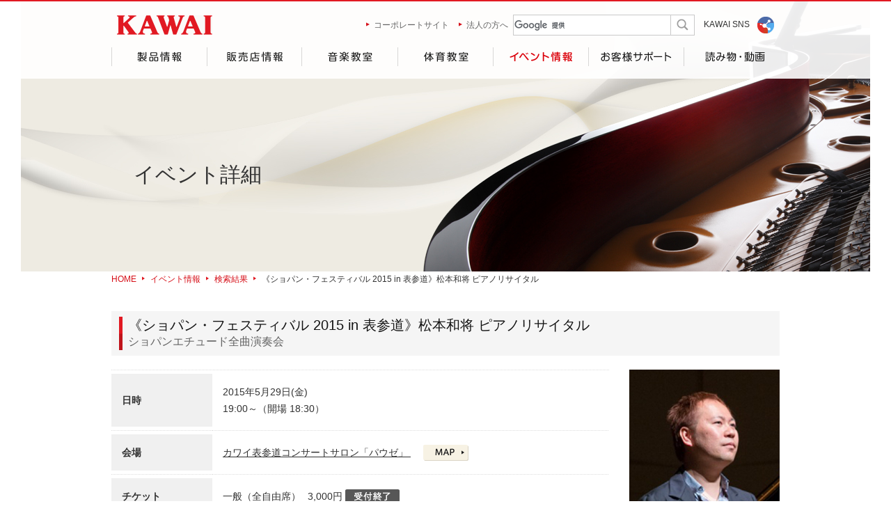

--- FILE ---
content_type: text/html; charset=UTF-8
request_url: https://www.kawai.jp/event/detail/47/1/
body_size: 41154
content:
<!DOCTYPE html>
<html lang="en">
<head>
<meta charset="UTF-8" />
<link rel="icon" type="image/vnd.microsoft.icon" href="/favicon.ico">
<meta name="robots" content="index,follow">
<link rel="canonical" href="https://www.kawai.jp/event/detail/47/1/">
<meta name="keywords" content="ピアノコンサート,その他コンサート,コンサート,音楽講座,イベント,河合楽器製作所">
<meta name="description" content=" カワイ表参道コンサートサロン「パウゼ」 2015年5月29日 PROGRAMスクリャービン：ピアノソナタ 第５番 op.53　　　　　　　　ピアノソナタ 第９番 op.68「黒ミサ」、ほかショパン：12の練習曲 op.10　　　　　12の練習曲 op.25※曲目・曲順が変更になる場合がございます。PROFILE松本 和将　まつもと かずまさ第67回日本音楽コンクールに優勝し、併せて増沢賞はじめ全賞を受賞。ブゾーニ国際ピアノコンクール第4位、エリーザベト王妃国際音楽コンクール第5位。2006年、ベートーヴェン３大ピアノソナタで全国ツアー、2009年より３年連続で、オールショパンプログラム全国ツアーを行う。読売日響、新日本フィルなど国内主要オケと共演。前橋汀子、宮本文昭など多くのアーティストからの信頼を得、上里はな子・向井航とともにピアノトリオも組んでいる。これまでにレコード芸術の特選盤を含む16枚のCDをリリース。東京藝術大学非常勤講師（2008～2012）、くらしき作陽大学特任准教授多彩な輝きを放ち続けるピアニストとし て、観客はもちろん、世界中の演奏家達からも注目を集めている。公式HP：http://www.kaz-matsumoto.com">
<title>《ショパン・フェスティバル 2015 in 表参道》松本和将 ピアノリサイタル｜河合楽器製作所　製品サービスサイト</title>

<meta name="viewport" content="width=1100px">

<!--[if lte IE 8]>
<link href="/css/common.css" media="screen" rel="stylesheet">
<![endif]-->
<link href="/css/import.css" media="all" rel="stylesheet">
<link href="/css/common.css?0613" media="print" rel="stylesheet">
<link href="/css/common.css?0613" media="screen and (min-width: 901px)" rel="stylesheet">
<link href="/sp/css/common.css?0613" media="only screen and (max-width: 900px)" rel="stylesheet">
<link href="/css/flexslider.css?0613" media="screen and (min-width: 901px)" rel="stylesheet">
<link href="/sp/css/flexslider.css" media="only screen and (max-width: 900px)" rel="stylesheet">

<script src="https://ajax.googleapis.com/ajax/libs/jquery/1.7.2/jquery.min.js" type="text/javascript" ></script>
<script src="https://ajax.googleapis.com/ajax/libs/jqueryui/1.6/jquery-ui.min.js" type="text/javascript"></script>
<script src="/js/jquery.page-scroller.js" type="text/javascript"></script>
<script src="/js/jRollover.js" type="text/javascript"></script>
<script src="/js/jquery.bxSlider.min.js" type="text/javascript"></script>
<script src="/js/jquery.imageNavigation.js" type="text/javascript"></script>
<script src="/js/jquery.flexslider-min.js" type="text/javascript"></script>
<script src="/js/common.js" type="text/javascript"></script>
<script src="/js/detail.js" type="text/javascript"></script>
<script async src="https://cdnjs.cloudflare.com/ajax/libs/lazysizes/5.3.0/lazysizes.min.js"></script>

<link href='https://fonts.googleapis.com/css?family=Cinzel:400' rel='stylesheet' type='text/css'><!--[if lte IE 8]>
<link href="/css/event.css" media="screen" rel="stylesheet">
<![endif]-->
<link href="/css/event.css" media="print" rel="stylesheet">
<link href="/css/event.css" media="screen and (min-width: 901px)" rel="stylesheet">
<link href="/sp/css/event.css" media="only screen and (max-width: 900px)" rel="stylesheet">

<link href="/js/lightbox/lightbox.css" rel="stylesheet" type="text/css" media="all" />

<script type="text/javascript" src="/Gm6xnfuB//js/common.js"></script>
<script src="/js/jquery.placeholder.js" type="text/javascript"></script>
<script src="/js/lightbox/lightbox.js" type="text/javascript"></script>
<script type="text/javascript">
$(function($) {
	$('.event_search .box ul').find('li:even').addClass('even');	
});

$(function() {  
  $('.cb').lightBox();  
}); 

$(function($) {	
	$('.gallery_con .box a').hover(
		function(){ $(this).find('.over').fadeIn(300);$(this).find('dl').fadeIn(300); },
		function(){ $(this).find('.over').fadeOut(300);$(this).find('dl').fadeOut(300); }
	);
});
 
</script>
<!-- Google Tag Manager -->
<script>(function(w,d,s,l,i){w[l]=w[l]||[];w[l].push({'gtm.start':
new Date().getTime(),event:'gtm.js'});var f=d.getElementsByTagName(s)[0],
j=d.createElement(s),dl=l!='dataLayer'?'&l='+l:'';j.async=true;j.src=
'https://www.googletagmanager.com/gtm.js?id='+i+dl;f.parentNode.insertBefore(j,f);
})(window,document,'script','dataLayer','GTM-TPBHCL5');</script>
<!-- End Google Tag Manager --></head>
<body>
<!-- Google Tag Manager (noscript) -->
<noscript><iframe src="https://www.googletagmanager.com/ns.html?id=GTM-TPBHCL5"
height="0" width="0" style="display:none;visibility:hidden"></iframe></noscript>
<!-- End Google Tag Manager (noscript) --><div id="AllBox">

<!--======================== HeaderBox ===============================================-->
<div id="HeaderBox">
<div class="header_top"><div class="inner">
	    <p class="logo"><a href="/">河合楽器製作所　製品サービスサイト</a></p>
        <p class="menu"><a href="javascript:void(0)">MENU</a></p>
    <p class="close"><a href="javascript:void(0)">Close</a></p>
</div></div>
<div class="header_bottom">
    
    <div id="searchbox">
        <script>
  (function() {
    var cx = '012748120039199255511:sw_nd0r6wtm';
    var gcse = document.createElement('script');
    gcse.type = 'text/javascript';
    gcse.async = true;
    gcse.src = (document.location.protocol == 'https:' ? 'https:' : 'http:') +
        '//www.google.com/cse/cse.js?cx=' + cx;
    var s = document.getElementsByTagName('script')[0];
    s.parentNode.insertBefore(gcse, s);
  })();
</script>
<gcse:searchbox-only></gcse:searchbox-only>
    </div>
    
    <div id="Navigation">
        <ul class="cf">
            <li class="t n01"><a href="/product/" >製品情報</a><a href="javascript:void(0)" class="hv"><img src="/sp/images/common/plus.png" width="12" height="12" alt=""></a>
                <div class="wp">
                    <p class="ph"><img src="/images/common/mega01.jpg" alt="製品情報" /></p>
                    <ul class="cf">
                    	<li class="pcnone"><a href="/product/">製品情報TOP</a></li>
<li class="clear">
    <a href="https://www.kawai.jp/product/c/grandpianos/">
        グランドピアノ</a></li>
<li>
    <a href="https://www.kawai.jp/product/c/uprightpianos/">
        アップライトピアノ</a></li>
<li>
    <a href="https://www.kawai.jp/product/c/digitalpiano/">
        電子ピアノ</a></li>
<li>
    <a href="https://www.kawai.jp/product/c/application/">
        アプリ</a></li>
<li>
    <a href="https://www.kawai.jp/product/c/churchorgans/">
        チャーチオルガン</a></li>
<li class="clear">
	<a href="https://www.kawai-os.co.jp/" target="_blank">
        防音室<img src="/images/common/img_ar_05.png" width="10" height="10" alt="" class="t" /></a></li>
<li>
	<a href="https://cm.kawai.jp/" target="_blank">
        音楽ソフト<img src="/images/common/img_ar_05.png" width="10" height="10" alt="" class="t" /></a></li>
<li>
	<a href="http://www.editionkawai.jp/" target="_blank">
        楽譜・書籍 (カワイ出版)<img src="/images/common/img_ar_05.png" width="10" height="10" alt="" class="t" /></a></li>
<li>
	<a href="https://www.zen-on.co.jp/" target="_blank">
        楽譜・書籍 (全音楽譜)<img src="/images/common/img_ar_05.png" width="10" height="10" alt="" class="t" /></a></li>
<li>
    <a href="https://www.kawai.jp/product/c/toy/">
        玩具</a></li>
<li class="clear">
    <a href="https://www.kawai.jp/product/c/sports/">
        スポーツ用品</a></li>
<li>
    <a href="https://www.kawai.jp/product/c/fitness/">
        健康器具</a></li>
<li>
	<a href="https://www.kbs.co.jp/" target="_blank">
        OA機器・ソフト<img src="/images/common/img_ar_05.png" width="10" height="10" alt="" class="t" /></a></li>
                    </ul>
                </div>
            </li>
            <li class="t n02"><a href="/shop/" >販売店情報</a><a href="javascript:void(0)" class="hv"><img src="/sp/images/common/plus.png" width="12" height="12" alt=""></a>
                <div class="wp">
                    <p class="ph"><img src="/images/common/mega02.jpg" alt="販売店情報" /></p>
                    <ul>
                        <li class="pcnone"><a href="/shop/">販売店情報TOP</a></li>
                        <li><a href="/dealers/index.php" target="_blank">展示店検索<img src="/images/common/img_ar_05.png" width="10" height="10" alt="" class="t" /></a></li>
                        <li><a href="https://shop.kawai.jp/" target="_blank">直営店検索<img src="/images/common/img_ar_05.png" width="10" height="10" alt="" class="t" /></a></li>
                        <li><a href="https://shop.kawai.jp/omotesando/" target="_blank">カワイ表参道<img src="/images/common/img_ar_05.png" width="10" height="10" alt="" class="t" /></a></li>
                        <li><a href="https://shop.kawai.jp/nagoya/" target="_blank">カワイ名古屋<img src="/images/common/img_ar_05.png" width="10" height="10" alt="" class="t" /></a></li>
                        <li><a href="https://shop.kawai.jp/umeda/" target="_blank">カワイ梅田<img src="/images/common/img_ar_05.png" width="10" height="10" alt="" class="t" /></a></li>
                        <li><a href="https://www2.kawai.co.jp/mci/" target="_blank">カワイ音大部</a></li>
                    </ul>
                </div>
            </li>
            <li class="t n03"><a href="https://music.kawai.jp/" target="_blank">音楽教室</a><a href="javascript:void(0)" class="hv"><img src="/sp/images/common/plus.png" width="12" height="12" alt=""></a>
                <div class="wp">
                    <p class="ph"><img src="/images/common/mega03.jpg" alt="音楽教室" /></p>
                    <ul>
                        <li class="pcnone"><a href="https://music.kawai.jp/" target="_blank">音楽教室TOP</a></li>
                        <li style="white-space:nowrap;"><a href="https://music.kawai.jp/about/" target="_blank">カワイ音楽教室とは<img src="/images/common/img_ar_05.png" width="10" height="10" alt="" class="t" /></a></li>
                        <li><a href="https://music.kawai.jp/course/" target="_blank">コース紹介<img src="/images/common/img_ar_05.png" width="10" height="10" alt="" class="t" /></a></li>
                        <li><a href="https://music.kawai.jp/english/" target="_blank">英語教室<img src="/images/common/img_ar_05.png" width="10" height="10" alt="" class="t" /></a></li>
                        <li><a href="https://music.kawai.jp/creation/" target="_blank">絵画造形教室<img src="/images/common/img_ar_05.png" width="10" height="10" alt="" class="t" /></a></li>
                        <li><a href="https://music.kawai.jp/local/map.aspx" target="_blank">教室検索<img src="/images/common/img_ar_05.png" width="10" height="10" alt="" class="t" /></a></li>
                        <li><a href="https://music.kawai.jp/enter/" target="_blank">ご入会方法<img src="/images/common/img_ar_05.png" width="10" height="10" alt="" class="t" /></a></li>
                        <li><a href="/music/special_agent/">特約店教室一覧</a></li>
                        <li><a href="https://www2.kawai.co.jp/info/school/inquiry/form.asp" target="_blank">お問い合わせ<img src="/images/common/img_ar_05.png" width="10" height="10" alt="" class="t" /></a></li>
                    </ul>
                </div>
            </li>
            <li class="t n04"><a href="/physical/">体育教室</a><a href="javascript:void(0)" class="hv"><img src="/sp/images/common/plus.png" width="12" height="12" alt=""></a>
                <div class="wp">
                    <p class="ph"><img src="/images/common/mega04.jpg" alt="体育教室" /></p>
                    <ul>
                        <li class="pcnone"><a href="/physical/">体育教室TOP</a></li>
                        <li><a href="/physical/about/">カワイ体育教室とは</a></li>
                        <li><a href="/physical/course/">コース案内</a></li>
                        <li><a href="/physical/search/">教室検索</a></li>
                        <li><a href="/physical/entry/">体験申込</a></li>
                        <li><a href="https://school.kawai.jp/" target="_blank">マイページ<img src="/images/common/img_ar_05.png" width="10" height="10" alt="" class="t" /></a></li>
                        <li><a href="/physical/catalog/">用品カタログダウンロード</a></li>
                        <li><a href="/physical/contact/">お問い合わせ</a></li> 
                    </ul>
                </div>
            </li>
            <li class="t n05"><a href="/event/" class="here">イベント情報</a><a href="javascript:void(0)" class="hv"><img src="/sp/images/common/plus.png" width="12" height="12" alt=""></a>
                <div class="wp">
                    <p class="ph"><img src="/images/common/mega05.jpg" alt="イベント情報" /></p>
                    <ul>
                        <li class="pcnone"><a href="/event/">イベント情報TOP</a></li>
                        <li><a href="/event/list/a/1/">コンサート情報</a></li>
                        <li><a href="/event/list/a/2/">セミナー講座情報</a></li>
                        <li><a href="https://skipc.jp/" target="_blank">Shigeru Kawai 国際ピアノコンクール<img src="/images/common/img_ar_05.png" width="10" height="10" alt="" class="t" /></a></li>
                        <li><a href="https://competition.kawai.jp/" target="_blank">カワイ音楽コンクール<img src="/images/common/img_ar_05.png" width="10" height="10" alt="" class="t" /></a></li>
                        <li><a href="https://www2.kawai.co.jp/school/gradetest/" target="_blank">グレードテスト<img src="/images/common/img_ar_05.png" width="10" height="10" alt="" class="t" /></a></li>
                    </ul>
                </div>
            </li>
            <li class="t n06"><a href="/support/">お客様サポート</a><a href="javascript:void(0)" class="hv"><img src="/sp/images/common/plus.png" width="12" height="12" alt=""></a>
                <div class="wp">
                    <p class="ph"><img src="/images/common/mega06.jpg" alt="お客様サポート" /></p>
                    <ul>
                        <li class="pcnone"><a href="/support/">お客様サポートTOP</a></li>
                        <li><a href="/support/buy/">ピアノ購入サポート</a></li>
                        <li style="white-space:nowrap;"><a href="https://www2.kawai.co.jp/tp/related_goods/" target="_blank">ピアノアクセサリ<img src="/images/common/img_ar_05.png" width="10" height="10" alt="" class="t" /></a></li>
                        <li><a href="https://www2.kawai.co.jp/info/joinus/buy/app/form.asp" target="_blank">カタログ請求<img src="/images/common/img_ar_05.png" width="10" height="10" alt="" class="t" /></a></li>
                        <li><a href="/support/campaign/">キャンペーン情報</a></li>
                        <li><a href="/download/">各種ダウンロード</a></li>
                        <li><a href="/support/service/">アフターサービス</a></li>
                        <li><a href="/support/service/piano/">ピアノ調律・修理</a></li>
                        <li><a href="/support/service/ep/">電子機器修理</a></li>
                        <li><a href="/support_faq/sfc/toy/">玩具修理</a></li>
                        <li><a href="https://onken.kawai.jp/" target="_blank">カワイ音楽教育研究会<img src="/images/common/img_ar_05.png" width="10" height="10" alt="" class="t" /></a></li>
                        <li><a href="http://tomonokai.kawai.co.jp/" target="_blank">カワイ友の会<img src="/images/common/img_ar_05.png" width="10" height="10" alt="" class="t" /></a></li>
						<li><a href="/support_faq/">よくあるご質問</a></li>
                    </ul>
                </div>
            </li>
            
            <li class="t n07"><a href="/column/">読み物・動画</a></li>
        </ul>
	</div>
    
    <div class="sub cf">
        <p class="link link2"><a href="https://www.kawai.co.jp/" target="_blank">コーポレートサイト</a></p>
        <p class="link"><a href="/biz/">法人の方へ</a></p>
        
        <div class="sns">
            <p><a href="https://www.kawai.co.jp/social/" target="_blank">KAWAI SNS</a></p>
        </div>
    </div>
</div></div><!-- HeaderBox -->
<!--======================== //HeaderBox ===============================================-->

<!--======================== Contents ===============================================-->
<div id="Contents" class="cf"> 

<!--======================== Main =====================================-->
<div id="Main">

<!--======================== mainimg =====================================-->
<div class="mainimg mainimg02">
<h2 class="tit02"><span>イベント詳細</span></h2>
</div>
<!--========================// mainimg =====================================-->

<!--======================== topic_path =====================================-->
<div class="topic_path">    
    <ul class="cf">
        <li class="home"><a href="/">HOME</a></li>
        <li><a href="/event/">イベント情報</a></li>
        <li><a href="javascript:;" onClick="doSubmitPost(document.form1, '/event/list/', '');">検索結果</a></li>
        <li>《ショパン・フェスティバル 2015 in 表参道》松本和将 ピアノリサイタル</li>
    </ul>
</div>
<!--======================== topic_path =====================================-->
<form id="form1" name="form1" action="./" method="post">
<input type="hidden" id="mode" name="mode" class="mode" value="">
<input type="hidden" id="referer" name="referer" class="referer" value="DETAIL">
<input type="hidden" id="a" name="a" class="a" value="">
<input type="hidden" id="g" name="g" class="g" value="">
<input type="hidden" id="y" name="y" class="y" value="">
<input type="hidden" id="m" name="m" class="m" value="">
<input type="hidden" id="p" name="p" class="p" value="">
<input type="hidden" id="s" name="s" class="s" value="">
<input type="hidden" id="k" name="k" class="k" value="1">
<input type="hidden" id="keyword" name="keyword" class="keyword" value="">
<input type="hidden" id="preview_flg" name="preview_flg" class="preview_flg" value="">

<div class="event_lead event_w"><div class="inner02 cf">

<div class="d_tl_box">
<h1>
《ショパン・フェスティバル 2015 in 表参道》松本和将 ピアノリサイタル
	
</h1>
<span>ショパンエチュード全曲演奏会</span></div>
<p class="s_ph pcnone">
		<img src="/Gm6xnfuB//inc/function_thumbnail.php?url=../../files/1b66a2b598d8b2a027800c347165276c.jpg&amp;width=900" alt="《ショパン・フェスティバル 2015 in 表参道》松本和将 ピアノリサイタル">
    </p>
<div class="section">
<table class="d_table">
  <tr>
    <th>日時</th>
    <td>
		2015年5月29日(金) 
        &nbsp;&nbsp;&nbsp;
        <br>19:00～（開場 18:30）    </td>
  </tr>
  <tr>
    <th>会場</th>
    <td class="map_btn">
    	<a target="_blank" class="ul" href="http://shop.kawai.jp/omotesando/">        カワイ表参道コンサートサロン「パウゼ」        </a>        &emsp;
        <a target="_blank" href="https://www.google.co.jp/maps/place/カワイ表参道【カワイピアノ】/@35.666077,139.709997,17z/data=!3m1!4b1!4m2!3m1!1s0x60188ca1b411b79f:0x4cd3f6c3e1bda77f"><img src="/images/event/d_icon_map_n.gif" width="65" height="23" alt="map"></a></td>  </tr>
    <tr>
   <th><span class="">チケット</span></th>
   <td class="box">
     <table>
                      <tr>
        <td>
         
          <dl class="cf">
            <dt class="end">一般（全自由席）</dt>
            <dd class="end">
                                	<span class="">3,000円</span>
                    
					                	<img src="/images/event/d_icon_03.gif" width="79" height="22" alt="受付終了">                    													<!--
                                                -->
            </dd>
          </dl>
                </td>
        </tr>
        
     </table>
   </td>
  </tr>
    <tr>
    <th>出演</th>
    <td>
    松本 和将（ピアノ）    </td>
  </tr>
  <tr>
    <th>内容</th>
    <td><b style="color: rgb(33, 1, 6); font-family: 'Hiragino Kaku Gothic Pro'; font-size: medium; line-height: 24px; "><font color="#9E1991">PROGRAM</font></b><br />
<span style="font-size: small; color: rgb(33, 1, 6); font-family: 'Hiragino Kaku Gothic Pro'; line-height: 24px; ">スクリャービン：</span><span style="font-size: small; color: rgb(33, 1, 6); font-family: 'Hiragino Kaku Gothic Pro'; line-height: 24px; ">ピアノソナタ 第５番 op.53<br />
　　　　　　　　</span><span style="font-size: small; color: rgb(33, 1, 6); font-family: 'Hiragino Kaku Gothic Pro'; line-height: 24px; ">ピアノソナタ 第９番 op.68「黒ミサ」、ほか</span><br />
<span style="font-size: small; color: rgb(33, 1, 6); font-family: 'Hiragino Kaku Gothic Pro'; line-height: 24px; ">ショパン：</span><span style="font-size: small; color: rgb(33, 1, 6); font-family: 'Hiragino Kaku Gothic Pro'; line-height: 24px; ">12の練習曲 op.10<br />
　　　　　</span><span style="font-size: small; color: rgb(33, 1, 6); font-family: 'Hiragino Kaku Gothic Pro'; line-height: 24px; ">12の練習曲 op.25</span><br />
<font size="-1" style="color: rgb(33, 1, 6); font-family: 'Hiragino Kaku Gothic Pro'; line-height: 24px; ">※曲目・曲順が変更になる場合がございます。</font><br />
<br />
<b style="color: rgb(33, 1, 6); font-family: 'Hiragino Kaku Gothic Pro'; font-size: medium; line-height: 24px; "><font color="#990066">PROFILE</font></b><br />
<b style="color: rgb(33, 1, 6); font-family: 'Hiragino Kaku Gothic Pro'; font-size: medium; line-height: 24px; ">松本 和将</b><font size="-1" style="color: rgb(33, 1, 6); font-family: 'Hiragino Kaku Gothic Pro'; line-height: 24px; ">　まつもと かずまさ</font><br />
<span style="font-size: small; color: rgb(33, 1, 6); font-family: 'Hiragino Kaku Gothic Pro'; line-height: 24px; ">第67回日本音楽コンクールに優勝し、併せて増沢賞はじめ全賞を受賞。ブゾーニ国際ピアノコンクール第4位、エリーザベト王妃国際音楽コンクール第5位。2006年、ベートーヴェン３大ピアノソナタで全国ツアー、2009年より３年連続で、オールショパンプログラム全国ツアーを行う。読売日響、新日本フィルなど国内主要オケと共演。前橋汀子、宮本文昭など多くのアーティストからの信頼を得、上里はな子・向井航とともにピアノトリオも組んでいる。これまでにレコード芸術の特選盤を含む16枚のCDをリリース。東京藝術大学非常勤講師（2008～2012）、くらしき作陽大学特任准教授多彩な輝きを放ち続けるピアニストとし て、観客はもちろん、世界中の演奏家達からも注目を集めている。</span><br />
<font size="-1" style="color: rgb(33, 1, 6); font-family: 'Hiragino Kaku Gothic Pro'; line-height: 24px; ">公式HP：</font><font size="-1" style="color: rgb(33, 1, 6); font-family: 'Hiragino Kaku Gothic Pro'; line-height: 24px; "><a href="http://www.kaz-matsumoto.com/" target="_blank">http://www.kaz-matsumoto.com</a></font></td>
  </tr>
	  <tr>
    <th>お問い合わせ</th>
    <td>
    	        日本ショパン協会 (担当 : 徳増)		 /  TEL : 03-3379-2803		<br>MAIL : <a href="mailto:ongakushinkoukai@kawai.co.jp" class="ul">ongakushinkoukai@kawai.co.jp</a>            </td>
  </tr>
    <tr>
    <th>主催</th>
    <td>日本ショパン協会</td>
  </tr>
        <tr>
    <th>後援</th>
    <td>駐日ポーランド共和国大使館、The Fryderyk Chopin Institute、ポーランド広報文化センター、株式会社 音楽之友社、株式会社 全音楽譜株式会社、月刊ショパン、公益財団法人 日本ピアノ教育連盟、一般社団法人 全日本ピアノ指導者協会、株式会社河合楽器製作所、カワイ音楽教育研究会</td>
  </tr>
      <tr>
    <th>協賛</th>
    <td>カワイ音楽振興会、ターキッシュ エアラインズ</td>
  </tr>
        <tr>
    <th>詳細URL</th>
    <td><a href="http://chopin-society-japan.com/chopin-festival2015/" class="ul" target="_blank">http://chopin-society-japan.com/chopin-festival2015/</a></td>
  </tr>
    <tr>
    <th>イベント分類</th>
    <td>
    <ul>
    	
    	    	<li>ピアノコンサート</li>
    	<!--<li><a href="/event/list/g/1/" class="ul">ピアノコンサート</a></li>-->
		    	<li>その他コンサート</li>
    	<!--<li><a href="/event/list/g/3/" class="ul">その他コンサート</a></li>-->
		    </ul>
    </td>
  </tr>
</table>
<p class="sp_link01 pcnone"><a href="http://chopin-society-japan.com/chopin-festival2015/" target="_blank">公式情報サイトへ</a></p>
<div class="d_side_box">
<p class="ph_box">
		<a class="cb" href="/files/1b66a2b598d8b2a027800c347165276c.jpg"><img src="/Gm6xnfuB//inc/function_thumbnail.php?url=../../files/1b66a2b598d8b2a027800c347165276c.jpg&amp;width=900" width="216" alt="《ショパン・フェスティバル 2015 in 表参道》松本和将 ピアノリサイタル"></a>
    </p>
<ul class="info_box">
<li class="s_ph"><img src="/images/event/d_side_ph02.jpg" width="196" height="86" alt="イベント情報"></li>
<li class="spnone">好きなアーティスト、<br>
近くの会場でのイベント情報が<br>
手に入ります!</li>
<li class="btn"><a href="javascript:;" onClick="doSubmitPost(document.form1, '/event/reminder/?id=47', '');"><img src="/images/event/d_side_btn01.gif" width="201" height="34" alt="リマインダー登録はこちらから"></a></li>

</ul>
</div><!--d_side_box-->
</div><!--section-->

<div class="d_btn_area cf">
	    <p class="back_btn02"><a href="/event/"><img src="/images/event/btn00.gif" width="305" height="44" alt="イベント情報トップへ"></a></p> 
</div>   
</div></div>



</form>



</div><!-- Main -->
<!--======================== //Main =====================================-->

</div><!-- Contents -->
<!--======================== //Contents ===============================================-->

</div><!-- AllBox -->

<!--======================== FooterBox ===============================================-->
<div id="FooterBox">
﻿
<h2 class="pick"><span>PICK UP</span></h2>
<div class="ft_bn_w cf"><div class="inner inner_d">
	<div class="img_wrapper">
    	<ul id="img_slides_ft">
         		        
    	                
    	    	
		<li><a href="https://www.kawai.jp/ryuyofactory/tour/" target="_blank">
        <span class="ph"><img src="https://www.kawai.jp/uploads//2017/04/ryuyo.jpg" class="hei" alt="ピアノ製造竜洋工場のご案内">        </span>
        <span class="t">ピアノ製造竜洋工場のご案内</span><span class="txt">
        工場見学ご希望の方はこちらから<br />
※完全予約制です        </span></a></li>

        
		<li><a href="https://www.kawai-os.co.jp/" target="_blank">
        <span class="ph"><img src="https://www.kawai.jp/uploads//2020/07/nasalbanner_pickup.jpg" class="hei" alt="カワイ防音ルーム ナサール">        </span>
        <span class="t">カワイ防音ルーム ナサール</span><span class="txt">
        「遮音」と「音響」を融合したカワイ防音ルームをご体感ください        </span></a></li>

        
		<li><a href="https://music-growth.org/" target="_blank">
        <span class="ph"><img src="https://www.kawai.jp/uploads//2017/06/守る会バナーPC.jpg" class="hei" alt="音楽教育を守る会">        </span>
        <span class="t">音楽教育を守る会</span><span class="txt">
                </span></a></li>

        
		<li><a href="http://www.kawai.jp/biz/">
        <span class="ph"><img src="https://www.kawai.jp/uploads//2017/04/img1-6.jpg" class="hei" alt="法人の方へ">        </span>
        <span class="t">法人の方へ</span><span class="txt">
        法人でのピアノご購入・貸出についてのお問い合せ窓口です        </span></a></li>

        
		<li><a href="http://www.kawai.jp/physical/member/#kawaicup">
        <span class="ph"><img src="https://www.kawai.jp/uploads//2015/04/img_kawai_cup.jpg" class="hei" alt="カワイカップ">        </span>
        <span class="t">カワイカップ</span><span class="txt">
        日頃の体育教室活動で培った成果を競う「カワイカップ」は、頂点をめざす全国大会です。        </span></a></li>

        
		<li><a href="http://www2.kawai.co.jp/school/gradetest/" target="_blank">
        <span class="ph"><img src="https://www.kawai.jp/uploads//2015/04/img_kawai_grade.jpg" class="hei" alt="カワイグレードテストのご案内">        </span>
        <span class="t">カワイグレードテストのご案内</span><span class="txt">
        レベル毎に技術と表現を検定するカワイ音楽教育システムの認定制度です。        </span></a></li>

                 
        <!--
        	<li><a href="#"><img src="/images/common/img_ph_01.jpg" alt="ミニピアノ" /><span class="t">ミニピアノ1</span><span class="txt">ピアノメーカーによる本格ピアノ玩具。美しい音色、正確な音程が、お子さまの感性を育みます。</span></a></li>-->
        </ul>
    </div>
</div></div>


<div class="footer_wrapper_w">
<div class="footer_wrapper">
    <ul class="footer_link cf">
        <li class="t"><a href="/product/" class="tit">製品情報</a><a href="javascript:void(0)" class="hv"><img src="/sp/images/common/plus.png" width="12" height="12" alt=""></a>
        	<ul>
            	<li class="pcnone"><a href="/product/">製品情報TOP</a></li>
<li>
    <a href="https://www.kawai.jp/product/c/grandpianos/">
    	グランドピアノ</a></li>

<li>
    <a href="https://www.kawai.jp/product/c/uprightpianos/">
    	アップライトピアノ</a></li>

<li>
    <a href="https://www.kawai.jp/product/c/digitalpiano/">
    	電子ピアノ</a></li>

<li>
    <a href="https://www.kawai.jp/product/c/application/">
    	アプリ</a></li>

<li>
    <a href="https://www.kawai.jp/product/c/churchorgans/">
    	チャーチオルガン</a></li>

<li>
	<a href="https://www.kawai-os.co.jp/" target="_blank">
    	防音室<img src="/images/common/img_ar_05.png" width="10" height="10" alt="" class="t" /></a></li>

<li>
	<a href="https://cm.kawai.jp/" target="_blank">
    	音楽ソフト<img src="/images/common/img_ar_05.png" width="10" height="10" alt="" class="t" /></a></li>

<li>
	<a href="http://www.editionkawai.jp/" target="_blank">
    	楽譜・書籍 (カワイ出版)<img src="/images/common/img_ar_05.png" width="10" height="10" alt="" class="t" /></a></li>

<li>
	<a href="https://www.zen-on.co.jp/" target="_blank">
    	楽譜・書籍 (全音楽譜)<img src="/images/common/img_ar_05.png" width="10" height="10" alt="" class="t" /></a></li>

<li>
    <a href="https://www.kawai.jp/product/c/toy/">
    	玩具</a></li>

<li>
    <a href="https://www.kawai.jp/product/c/sports/">
    	スポーツ用品</a></li>

<li>
    <a href="https://www.kawai.jp/product/c/fitness/">
    	健康器具</a></li>

<li>
	<a href="https://www.kbs.co.jp/" target="_blank">
    	OA機器・ソフト<img src="/images/common/img_ar_05.png" width="10" height="10" alt="" class="t" /></a></li>

            </ul>
        </li>
        <li class="t"><a href="/shop/" class="tit">販売店情報</a><a href="javascript:void(0)" class="hv"><img src="/sp/images/common/plus.png" width="12" height="12" alt=""></a>
        	<ul>
            	<li class="pcnone"><a href="/shop/">販売店情報TOP</a></li>
                <li><a href="https://shop.kawai.jp/omotesando/" target="_blank">カワイ表参道<img src="/images/common/img_ar_05.png" width="10" height="10" alt="" class="t" /></a></li>
                <li><a href="https://shop.kawai.jp/nagoya/" target="_blank">カワイ名古屋<img src="/images/common/img_ar_05.png" width="10" height="10" alt="" class="t" /></a></li>
                <li><a href="https://shop.kawai.jp/umeda/" target="_blank">カワイ梅田<img src="/images/common/img_ar_05.png" width="10" height="10" alt="" class="t" /></a></li>
                <li><a href="https://shop.kawai.jp/" target="_blank">直営店検索<img src="/images/common/img_ar_05.png" width="10" height="10" alt="" class="t" /></a></li>
                <li><a href="https://www.kawai.jp/shop/special_agent/">特約店のお問い合わせ</a></li>
            </ul>
        </li>
        <li class="t"><a href="https://music.kawai.jp/" class="tit" target="_blank">音楽教室</a><a href="javascript:void(0)" class="hv"><img src="/sp/images/common/plus.png" width="12" height="12" alt=""></a>
        	<ul>
            	<li class="pcnone"><a href="https://music.kawai.jp/" target="_blank">音楽教室TOP</a></li>
                <li><a href="https://music.kawai.jp/about/" target="_blank">カワイ音楽教室とは<img src="/images/common/img_ar_05.png" width="10" height="10" alt="" class="t" /></a></li>
                <li><a href="https://music.kawai.jp/course/" target="_blank">コース紹介<img src="/images/common/img_ar_05.png" width="10" height="10" alt="" class="t" /></a></li>
                <li><a href="https://music.kawai.jp/english/" target="_blank">英語教室<img src="/images/common/img_ar_05.png" width="10" height="10" alt="" class="t" /></a></li>
                <li><a href="https://music.kawai.jp/creation/" target="_blank">絵画造形教室<img src="/images/common/img_ar_05.png" width="10" height="10" alt="" class="t" /></a></li>
                <li><a href="https://music.kawai.jp/local/map.aspx" target="_blank">教室検索<img src="/images/common/img_ar_05.png" width="10" height="10" alt="" class="t" /></a></li>
                <li><a href="https://music.kawai.jp/enter/" target="_blank">ご入会方法<img src="/images/common/img_ar_05.png" width="10" height="10" alt="" class="t" /></a></li>
                <li><a href="/music/special_agent/">特約店教室一覧</a></li>
                <li><a href="https://www2.kawai.co.jp/info/school/inquiry/form.asp" target="_blank">お問い合わせ<img src="/images/common/img_ar_05.png" width="10" height="10" alt="" class="t" /></a></li>
            </ul>
        </li>
        <li class="t"><a href="/physical/" class="tit">体育教室</a><a href="javascript:void(0)" class="hv"><img src="/sp/images/common/plus.png" width="12" height="12" alt=""></a>
        	<ul>
            	<li class="pcnone"><a href="/physical/">体育教室TOP</a></li>
                <li><a href="/physical/course/">コース案内</a></li>
                <li><a href="/physical/search/">教室検索</a></li>
                <li><a href="/physical/member/">会員の方</a></li>
                <li><a href="/physical/public_org/">法人・公共団体の方</a></li>
                <li><a href="/physical/promotion/">ヘルスプロモーション活動</a></li>
                <li><a href="/physical/health/">健康に関する知識</a></li>
                <li><a href="/physical/history/">カワイ体育教室の歩み</a></li>
                <li><a href="/physical/catalog/">カタログダウンロード</a></li>
                <li><a href="/physical/contact/">お問い合わせ</a></li>
            </ul>
        </li>
        <li class="t c here"><a href="/event/" class="tit">イベント情報</a><a href="javascript:void(0)" class="hv"><img src="/sp/images/common/plus.png" width="12" height="12" alt=""></a>
        	<ul>
            	<li class="pcnone"><a href="/event/">イベント情報TOP</a></li>
                <li><a href="/event/list/a/1/">コンサート情報</a></li>
                <li><a href="/event/list/a/2/">セミナー講座情報</a></li>
                <li><a href="https://skipc.jp/" target="_blank">Shigeru Kawai 国際ピアノコンクール<img src="/images/common/img_ar_05.png" width="10" height="10" alt="" class="t" /></a></li>
                <li><a href="https://competition.kawai.jp/" target="_blank">カワイ音楽コンクール<img src="/images/common/img_ar_05.png" width="10" height="10" alt="" class="t" /></a></li>
                <li><a href="https://www2.kawai.co.jp/school/gradetest/" target="_blank">グレードテスト<img src="/images/common/img_ar_05.png" width="10" height="10" alt="" class="t" /></a></li>
            </ul>
        </li>
        <li class="n t"><a href="/biz/" class="tit">法人の方へ</a><a href="javascript:void(0)" class="hv"><img src="/sp/images/common/plus.png" width="12" height="12" alt=""></a>
                <div class="wp">
                    <ul>
                        <li class="pcnone"><a href="/biz/">法人の方へTOP</a></li>
                        <li><a href="/biz/buy.php">ピアノ購入のご提案</a></li>
                        <li><a href="/biz/rental.php">ピアノ貸出しのご提案</a></li>
                    </ul>
                </div>
            </li>
        <li class="end t"><a href="/support/" class="tit">お客様サポート</a><a href="javascript:void(0)" class="hv"><img src="/sp/images/common/plus.png" width="12" height="12" alt=""></a>
        	<ul>
                        <li class="pcnone"><a href="/support/">お客様サポートTOP</a></li>
                        <li><a href="/support/buy/">ピアノ購入サポート</a></li>
                        <li style="white-space:nowrap;"><a href="http://www2.kawai.co.jp/tp/related_goods/" target="_blank">ピアノアクセサリ<img src="/images/common/img_ar_05.png" width="10" height="10" alt="" class="t" /></a></li>
                        <li><a href="https://www2.kawai.co.jp/info/joinus/buy/app/form.asp" target="_blank">カタログ請求<img src="/images/common/img_ar_05.png" width="10" height="10" alt="" class="t" /></a></li>
                        <li><a href="/support/campaign/">キャンペーン情報</a></li>
                        <li><a href="/download/">各種ダウンロード</a></li>
                        <li><a href="/support/service/">アフターサービス</a></li>
                        <li><a href="/support/service/piano/">ピアノ調律・修理</a></li>
                        <li><a href="/support/service/ep/">電子機器修理</a></li>
				        <li><a href="/support_faq/sfc/toy/">玩具修理</a></li>
				        <li><a href="https://onken.kawai.jp/" target="_blank">カワイ音楽教育研究会<img src="/images/common/img_ar_05.png" width="10" height="10" alt="" class="t" /></a></li>
				        <li><a href="http://tomonokai.kawai.co.jp/" target="_blank">カワイ友の会<img src="/images/common/img_ar_05.png" width="10" height="10" alt="" class="t" /></a></li>
                        <li><a href="/support_faq/">よくあるご質問</a></li>
            </ul>

        </li>
    </ul>
</div>
</div>
    
<div class="footer_bottom cf"><div class="inner cf">
	<p class="link"><a href="https://www.kawai.co.jp/privacy/">個人情報保護方針について</a>　|　<a href="https://www.kawai.jp/sitemap/">サイトマップ</a></p>
    <p class="copy"> © Kawai Musical Instruments Mfg. Co., Ltd. All Rights Reserved.</p>
</div></div>

<div class="pagetop">
	<p><a href="#Top"><img src="/images/common/pagetop.png" alt="pagetop"></a></p>
</div>
</div><!-- FooterBox -->
<!--======================== //FooterBox ===============================================-->


</body>
</html>


--- FILE ---
content_type: text/html; charset=UTF-8
request_url: https://www.kawai.jp/Gm6xnfuB//inc/function_thumbnail.php?url=../../files/1b66a2b598d8b2a027800c347165276c.jpg&width=900
body_size: 102290
content:
���� JFIF  ` `  �� ;CREATOR: gd-jpeg v1.0 (using IJG JPEG v62), quality = 90
�� C 


�� C		�� �� ��           	
�� �   } !1AQa"q2���#B��R��$3br�	
%&'()*456789:CDEFGHIJSTUVWXYZcdefghijstuvwxyz���������������������������������������������������������������������������        	
�� �  w !1AQaq"2�B����	#3R�br�
$4�%�&'()*56789:CDEFGHIJSTUVWXYZcdefghijstuvwxyz��������������������������������������������������������������������������   ? ���^Q�
FE 7���Oj @��	?��n G�P .�;� ���`Fxj@9W�wM��@ �
s@ٚ � �� +r*�b2N{T�(���R@:`�Pڀ��T��
qҀ !�@�ڀ#*OA@Dv�h���M �Оj���� Ņ !Bs� FG�f��(�� �@B[�`5c�jD^�����bXLYj@i;���)�0�CXm�����qM �1L���H �9�# �4 |�� 99�	6f�� �( �
x�a�R���⁌
M ) PF3@��E� #�;Ԁ)�  � F���@��4 ��(pH���� )9� ����� ɠ�;m+0� *��@� Rx����@V�T� _=� *1֝�hbz ~��4��+��RN0h�
FM��ߍ��⋀$��.Hh����ҋ�#����&x�;������P�ҀFA��@$gP�g� fp� ��h��7J v�d�#9=h C�@p B�y��xm��P\�Z v03@ˌ�P�5 1�u�
�N�D~V�E�P�=)r��8�AV-9
�֓"�y���@
�zSKsE�R�� ��@f#� � (m�h����  
{P���@x� FX�� A��J�8�"��$8�E�{��ƌ����\k6HȢ�q��Qp��r���>cɧ`����iXC9�N�=Pc4X�*H�	Ƞ&��R` ����By�( �@'�(�$��	S�4���~���d$�����"���9�Hp(Cpj�o� Z.��E�Sy�@1`)�	|� ���6�
�� � �����E�j���VҰ�k{RYwt�*�Zh3��[�0<��ӊ f�@�� ���A�Ոa@�
 o@#�Ҁ�Pf�p*�k`PȠ`�4 Ҹ4 ��PF>h/�\�<��h)0��]�I��QRH�����/'4���@�� 1��Hc@�"�V�s@ "�$"�P�Z R� �8�� 	+C���  %z� p�:�<J P�q@^4 ��1@
884 ����@��AV�E�pc��3����.�Fh�ݎ) ���	$�`!���L�|� �g� J�1@�$P\g�R A�z5�)�4 �y4 ��� {(� 3 w���(��6�@�ր#��� F�|� ��@I��Ҁ$A����  �i���SH��i0�) Ɠ�
�dBdP��i��s@�(�v� r��d8�,��$b���@q�� � �J���q@�@�h�/4dv��g��7c4 �`7^�	�`TsA�&њLL6�Z�E��@|
 Ebh��4)8�x� ;n % #6(�ARM 9\��@V,y�c&�^( 5�x������1�@�����N� $jXs@� j/'4���"�͊ M۪�9 	:Ps� xo�Pd|��N�<6E �` '9�p�OJwVNrh�
�
@/QN�9�j��J`D=i �@=(9دJ H�v9�	u��� !n� ׌��  �����$` ���<�@2�
 `P�� ���C��)0�	H
� y��%U��i�(Pj c�� 	�����@ ��@ \��m� / ���	�I� H�"�!V;��$n� ���X�� FNh����(���~3@��E�\��{Ph[�I��lԒ,k�� )Nhv�� &@4 �,H� 8hrq@<��T��( '4 (� �Ҁ@��@
:s@ QC $��H
o4 �� �=(Oc@$�������3@ ?� =T�  ��T��4 �P��P�(Z D �@LP�V (M�7dQ`.�,�X�4�R�c9�Q���� ����PiS�hB�
 `4 ��y�߼s@�4 ��P ������9���  �w4 �4 'zL1�i �3M��/�4 &�S��� k��h�8��q@+����� �@�� 0�@	�i���4 #�'&���h1��a�{P�Ҁ/&��'�#w�9�_Ҁ e1��`�q��Hҵ;T}(4-n�i11q��F�"��� l�� `�����\�� �\(�nh��  ��v�R� ?`�I�I ���� ��s@� -	09����@͎h�>Z kHZ�P�� ��� H�� �7� �� ��4 ���1�e&�W�,� �� <6�@8�ȠX��@/���@�4���)�P��&M �����@b}� ���M  Bz�"�=h<P�p( P1�8��{Ԁ�ƘGȠd� �� m�z B��L�� r:T�- !�ƚl����,~� d"� �A� 2:�Z<w�"�ր�@hH�@:�`#�f�"�9�) �B�d�@>0 �@+qڐ�4�P�4 �f�*�	�@�ƹ&���84|���P�(��� �&!�:Ԋ�0���,0����3ڀ����� �(gk�;d� F��;���Gn?� 3g� n	=�ȇ�@��h��
 B�h ^Z y�v� !�=�@U ���� #��c� `� �0�4 �.q�� O/#� �@ P�hr�4 NRW�l����@���`��P�� �h��h '�� ?>_� #I�� �Fy�� j�q@g�  �&��@2���+�[� ����Ƞ����i��d�
E�@�� 	&���\�g����!4\$b��@M0SL��� G(;� H� �@r( ��� 	4 �� � !l��x��~hV~ P�� 	Հ���@Z i�  s@�F��pRh�wP"0v7�@�n�(,�O�i0[ �(6�Z r�� ��g�@m;�� �_�A��h��Pd�����8��7� 9=� nMS��T�&@��vH� �� 7��(@ �2h� �z c���sBH�@*�`#�����@�GҀ0���@ 4�@�)� 8����ɠ`I��0W��`��R3� S�=(��� ��u�� ��h�j \m�-L�O���}iXe�h�-E�A֋ �X2�Ӱ�5+ �0��h�.Kc��7�]��"�1���Ps�P�Ƞ�� 7�$� �ێ(����MR��C&�t�H.9<T�..A�;�Ʒ�;�..I�ŏ�'5E	.��b��怱�	�h��Z�e4��xʨ�iܳ��L���l{Ԏ��X۞hY�{�	~�h�'4�q�Ҁ�*�6�h#?0���j>0A���'4@����� �� �s@
r�8��|��`88��E+ ;�`�,q��H+�b��� 8n�N�HN�E��8� ۺ�������@�ސ&�`K�sE�k���.;��E�a���.+��(���(�
8�p�?- <�M+���b��&�Q�Qp#��0�=���0!GZ.;K��$x�b�����t� m*s� <a���q� *P��� ��PO�����|�� �@	�ր$^ 1���t� ��ɠ�7P�s@�PJ��P�1ڀ�Ҁ# � H��@P;PL0x ��^���ryHi�;
���"����X`ɡ!�֙6��w�R"9�zM�G�M+��9?�;�5�m��# 7���\	�w.�a�q�R+��q�q��h�s�q0s@\\S��
�ސ�4�K�Ę���!pB
 hvQހ%0��� Ê ��6�(=��q@����9>��]���sR��q@ ;XP���P��@e9�^;S@#)4��6;�J��Î2) �&��ہ@9<P�xƜ�U��ȼ�P ���&��g�@�w�����8#ނ��� C��hH�E��@$��9�PA�g-� 9T�� El�P�� *5 #��� �� i]���P�-@ي r0�VPYc�@��h�9�'� DbM K�(�@��(��PT�� �(��w)
��)��@1BՔ�u�av�(�Ъr1M!�r�3N�bq��Ȼ�Јd���R2)4�6 Cs�@����ڐ��Ҁ��NhldP���'4"�(��� �;��=(@� 5�Z 7���fB� �_���j��@
��a�`�X�v(��,���pph~P�@	�� j�H� Hp ��P� q� F�i��kn*i �M6pMC]�-B((Pqր��� 8�	c��5�(�@� VN(=�@R�A9�� pj�P �&������@
e � ��'� �X��r���M <�h�y�' �I� �:��@#h ��.E $r{P�r(7oƀ*(  u� zP��J nܑ@	"z H�ɠ�t�U4
��S`V�7$H����&�6�''���W=9�
P�&�r)6!�$�PK
 �Lo#ނ�$�v���H>oƕ�ж8� ' 0�M-D)�)�Y �:PA���  -!Y�
B$
~��숥�����5��1ű@���� =�8=��;P��� 9N�� *Ǵ��v�pNZ��sG��+�����l	�u� т�� G$X�j �� W!�P{J��P� 8d�2�4Ն1H�)�S5,o��NE��z j� C��A�mSހ!l�(dRP J"�#c� r�����PQFy� Vp( |� q@
�@
UOnh@����H����@
��P�n�4�(��9�@"�� �4 ��- F�
 X�#�"�#P�� #��@
��(�I=hE �@����{� ��� �}( �� .�L.�ƒ�6�ab����a�x��"\MB�hlcs���仌�r)\������娑����4�E�4lT��t�i�'�j.���l��+�)b3�T�	�yl�WB���wAbF^3M0��P��HDv5 
Iq�zd6,�C@� q@ �s@��wZ N;� C(�J��D�=� FrԮ�Qp��$� G���؃���!#�.C�� F����iC���݌U � �ڀ��`D�(`HO09�P�P�b��wt�݀�� 4ƂX�On�r``� �>O� D�ڀ��� 8�8�hn>c�h(b�#�3�ҙ4Ǽd&(�e��c�����4��P��`c�P���@(H� (]�h���@ R�� zd
 F��� 9��8��s��)�(U�� 38��f�"f�ƀ�p�#�A�	1�@:� H��( #4 ��(��PK�h8�C<�h�W�R�F�S*ă���) p��M�|�|vl�9�Զ��Z��g��� ������ᛂ����NHj�������\��T�UM�?���5�� A��SS̊T��lt��S� 9ہ� ꣝�E��G���S�?�j\�=�)]|8�s��ls*�Έ�94T��{{e�a `�eSҗ:1tda6�tX� ��>tK�"�դ��Ǩ�RD�)v+����XΟ2%Ғ�n_23�r8�����g"I���Rb�� \
�XiP}i	���cq� N����O�
5,5�� �<P�D�h�`P[rhO4 ��� 7�*h '��@̓5@ɠ�h�Ҁ�S`
2h{ ��5 FT@	����2�@ ҂X�8�@4 �84���'�@~� n�J�ݛ'�
�Q�����@i	^��Ƞ�W� �����Pƛ�H�(6��(��:P��P$$�4 ���t �psڀ6A� 0�u�w q� tgr����q@ ���!bA8�� r>8�ʙ����� 8����t�(�Y}hs@�W�,@�O�i�,1@�4Cܲ���"f\�=(4Hc� r0��e�qi��vf��>��f�:}�LQI^0���iNgQmioA�F{p����b�[���\���i9����n�� )FqS�m�Ἑh<�i3Q�i�e��d$�/���s�ٕ~�$\b�4�����|M$r��6	'-!��T���u3k]X 1!�����J�>�� �c�� bi�,P�U�C�?��i��b���5�S2xvW��V$���A��O��S!�ُ}��-�ˑX�}��֊f_Wfd��P�X�*9ȶ4��xv`kZA�%C�&��5��*Q�W09�z�I塹$�AD�Rp8��s@+�@ N4 �rjX	s@
�a���6��'4 �qր�@
��� ��PQv�M H0��i@(
Pgm ;vE6�P�D��P$�4  }�� � v�3AԂ:� c6 �����8� "?7&��ۭBLj
#���`�aK�怰����U� #�� �7y� ;�X� �@;�� �� ;�'ҀG� iB );�m "��h r�u H@ ��)��z�� �r٠� �2�J��@�5��E1�K������
v=�5 '�� (���}je+B<Ŵ�..(t��� ��y�}�'�n��Gϡ?�O�~ɍ���_>�s��6n�K�#bd��ڧ�*l���K��p#0;zT���4����$N2H=}�Eͽ�f'����2ݹ���\i8�Z~��BHX�=ccu���b�/���wyώ�(��ԗ��:<�daB0��{�h�#�	<^djg$���I����\��ј��#�����#F==%���&���Nv��{u��p���_�)M%%0*�.� ��n��i�r���*&\����:�J��sr�k�� �������4Kk-JբhX�*�I d�cO�N�<��߃d��Ia�Lȣ�b���j��H�E��yA��k�N��8؅�*[8�J�XH�tɡ��Es Y�d*^��͌��Y�&�d�8���7��B⭚�ir7B{�������5�-�z z�G� 8�E !@G �6�4 � ��F	=h���,�ex�-@ 94 2�����h�j@xp (ph��+@\����w�>������@wE�� �Z,{9��+)^����I�&i�`�TH� z 4 �1@l�@
�O�4 ��� J@'&��( ab���=���J F$ ��� n 5�@� |&���  ���+��a͒8���.���wu��@��,���E�a�� $���>T�:_�++˹T�r1�X͝���H�����@s�?��	���bmB�f�u'�5H?�6QN����8\V3�6{�/��'��͒;��K������Sse�1�pjQ]��������花� ��h�ǜH�Z��m\�
�g���2�����n�9�Mǡ֭�>8� \s֋���]���+��IW2u]�ڠ�j[����� :W"e汐H
)n=jd�.4�v-�@�D�6;���}�4Só���~"�1�4$�S�T��I��D�����Ur��ej�����I�Qq��l4��&�9����٘� =x�q򝄆�]����V�B�L��ޚz�Պq<���G�H��TF�e����3�󒠛<����`遼������go/����0�(�X�s��52�\�5�(Z��+ +E�mC �Օ��R���� P�O4n($��4 ����քj�x 
 �~h�in0(��� ' 50�ҥ����Tl ��"��� +� 5���H �F( P�����Ҁd� �f�9b����@3fzU �H��@h�� �� +�1@H�\� �@
�	�	�1@t�@���Q�@J C��@�h�`P��hR�(�@�m������ �����/���T���Ҁ�v'��J��dpT(ɨ��E�'�Sj2���+���l�[����Nm:�����޲�:i��S0��ݓ랔\Օ�u-��soN���M2lex�Z-z�ؐ�W��?ʘX���-q0Y� ,i4k�|9�Ҡi�.�Nw��ko�|D��*��'w*Y�u65RB��0l�)ϥJ7�EI���Q#ps��C)��[�{��WN�u��%Kk����q&�g-���[N�I�&��j� �ўG�^3���Թ1�γG��h�pT���l����>Ku*��9b>ks�I����CӾ	��G�(�Q���5�h�P�KP�E�t��p�G7q�G�k�� Lf�+��W6�B)8���h���W0�\zBsU�K��s�W1�<r�#��C<qE�h�o#��&iW�T8@�?қvd5}����cx��|�r�5|�3��]�Ɵ#3Ao��}+�5
��W:SG!G\7^W�a3¯VgM!���[�s��r5�)�uC�I�S�~�Vw9���OsA��h ��<����[�
��b�6Mj�V�@"�I�d@^������`;f�Rv<��ph N�@�ހ� I�������j ]�� ���@��@� P( j h�M C% *'PM�+�{��@\a� <q@�� �怸��
A�<6�@~c@*E b�84 ��@\�� ;nh
�@
:�\� vP�;\�9��E�5"lc��Q��L��'5,�&���-�鑞H���Rt����8t���*w�J�Iu�,p�*��{T5sX�lpt<����qSk��g��V݂��;
�=+d�F/NRB��h ���p'&���,�x��cX�(-�� ��gG�����$�e�q�rq�*:�����ԖS9$*�\u�A����B��}�T��*Y]�\� .�y�ڳer�e��⸍v��q�_�ɲ���c�5Ʃ:�H;��:
���h��G���h�P^	?��LP��$w?|0�6Ѯޑ1�� �ҹ�*=�H� ���:1� ���H�$t+�,Q �>�������T��EU� #o_��EdW��Q�AT'���M"��=�E����ʫ
��oX^�Ap�\��k���Ns�?��>�W�n��i��,�����GeDUO0���%is
ɛ~������r��0�rr*�مJqh�|s���u%�1��*�/�t�M=��	9�;i:�pz���x���9��v+X����ⱘ��);���{�egq9�Z5�J�v�)�5 +�`�3A"m�f��0E=�1�� �ϰ���  m4 ��
`! t�`&�F($�q@�Q� 4�� �XO�,��J��L�h2oƀ'A���G�P��(&��@n��	CPo�j ]�-��� �h��y�B;d�@
z��P���k)4 *�$h�:� ����4 ��p( \�������P�%A� "�hLb��@ٕ'5H�^�L�G#�f����9�"�X��aۚ�et�7�i	�P������i�P�W!:�4�sdd]j�{!`r�P�e�e�;@���7K˄Wi��r}@��т�c�׊d�cE���nG��D�K�[r��Y��`n�� �ڱ�Y7ĩ��a[	�u�:}���:�7�;��Z<F͓1����f���"�C���gk6mv�����7���Ջgl#s�4�����B	�=k&wB�g��H��4i�s}���Οf��c���,d#�Z.K�Eυ^["�����A��H��OW�D�/��n1��#7eԕ�s1��|��eܥ��.���jZe��ih1���\�s]�_N��G��(�bS :|h�(1���g7��hI7� �[�A�Jƺi�	" �=�2ek�9�I���M�1G�T-я�ͣ��?�>��kQ�kHnd��s��(��%�3 iKql"�Q��WPMk�g*I�<�_����U�v�Ȍz׫I�&��G�kvN�x�.U��0zWr�>n�$���L��R��Ɠ���*��é֖�M��բ!�������X���� ��@�1�q��@����u�T!B7S� qp=(�,x� 8 3�h
����	|�:԰����h n{Pl�����q�HS�U � �d��a�� u'� G�� H������!1����}hO�����v�d8�Nh�y4�
��#~:Pv  �y��]�c4!�(�� J�� 4C�3� 5�����/J k� @I��
Fj��$V�p�;��+7N��*[4H�e��y:�f�j.t(�-��B wG�T\�D��(4�2����O�����V8mb����ھcp}	���Z6�_+�!m��������{vm_��;t��.���[�BFOj���ץ���۞�Sh�ƒv	 �դi{/�����������\�VgTN��O�z����G����'��h^Xa��(���͛�fZ3�^�Ĝ/j͝G�|7�C��$H�5��F��8�@�o;E`�B������=>n?
��:/[(�  ��� J�e+>��������i��P��m��)�K%�G�1���Ȗ(�tZj$��&h3��B=���'ҎCH�"���K���B�A��X=��!6˸����N�A�F̜���7Z�-uKVYaWb��'����:�x�>wy��vzV���]O�<e�ٮfkw ���qֺc&�7.��?|6�x��4�~P�]*g�bi;�s,f$>����%�R$R�$�#kY���Vbئ]�sLN� F$ c@�q#�L�5D�y8��#Q��h]� >� � ��@
��} {��K��� ���Pf�R�ڟ@��@"��T� �3Ҁ�� H�4 �@����� 6D��@=(��� $�4 ��(7�H&�$
6� �s� �0� FW,M (8�@X��@V�rhO38� � 0F3��@8<t�	c�ހ	v�� Fx��FR '�@�`�PU���z
a�z��Q@3gn&�R;o�z�B�\E�>A*��k&Θŝڶ��­$�,�A �FG�T\�[&�kI�u)�l��R�C���S�Qpqf���r�E�b�pO�(�g��%��)ݷ�z�)�I�^_%�f�H�k]��)�l�Y��G#�36"��}���(z��G�����ȣ�ƑG�|2�:n�o6�/'?�� ֮i;��+��{<���� ���� ���6<!�I� �^�Z���*�I� �jwA��;0*Yд=w��%�!e!^A�g�sH�G�iz��P�#�°gdd�����y�=*�25��3I#���Zd��KM�q� ���0m.��l�c8��ں"�Z�C}TJ��Fkh��mY�y�ߧ�n�9�#`�[����V�'+��~�T�Ǹ��%UKa�ZV�$���䎘U]L{�<����\3Gl*E�$�w#5���I2�E��N��Ă&�q�1�n,��Q����,wd�X�T�<���#� y�Y�DF��T��V|�����+�6d���ʄHzJ�v��H�JR>,�&�%���cm(,=Mz�sïJQ��/t�,ʒ�'�J�H�f�T1n*�2^b<{�R�@J. �5=��9�m��d����-H� ��Dٚ wܦ _�H ހ��m9�@�#���sH��$S�� d1������4 y'5@<�E0OJ,��, �- *���h';���b�(��u�i�R�u4&��� 3vh�� i�h�Lb�['� *� Z 1@\� B� ��(Jgڝ�s�G���?�0���{R�
�I�aZ�5!rF>�$�Q�7sӚq���PU�,I,��q��n�	�nƱ���� �|n�k�ϑv��g����$�nGB�΋���Y���P�+�8>�(���f7��9����Ү�1$l��jN��������&��A��ԕr]j>�O�"�1c�
����7��(�%��H|����!�ek�M��$�7 ��qFmX�'�!�?��+fF�BSj�$HZW�.7.G��<������{2��J/#L8����9�EL�o)����3�8���b�sx��֕I�\D@���H��j�Ҵ4<=a�ݨ��Μm��q��Ӭt�	@89	����sӼ%"�p��0�>���k${�s ��m��3Y:l�T:�6�<a� �#���1�TL�,�FX3�kENĺ�؆?.�0���Q�c-�Gr�kh�=btw��U���[FG�o�R(�H<��d�*�gE�8ȭ�G�	Y�*��T̶�a���8��3?Pӕ�
2s�k�T�vBv1��0�<����h�U\���N@�+;4��U�x#���Mz�Vr�����W0�ܸ��r�L�8���Ė���Q�[�=����q���̏��3|�C��6�����#ֻ!.S������O�i+��1]Q��<
�9F��p�F� ��ҝ����S)B1�U&7nW9��Mńgڥ��rB�qA\�.=(%���2�џ0��\b1#�LD[��9��h���ϵ 5�P{S�H���` R8� )s@
�FZ ��z
 �`<�(�#�P
9aE�WE+��9j.�A��pI^ƀ;�������H,UA��
��P�A^E F( �(���� v �<P�!�H�=��P�4 ��H,A�L�2��4qU��P4894�z�d��� �;�ԑ�h)�����[.v�A�:����ʻ�l�O�g3��=�Dv��H�����X��"=W��\d����Y�ԡ�c�t#���Z�V�M�	�BS�b���E"[8]{Zx�D*�@~��S�܆8��2L7n�q�����kl<�e�����e3����)�1�j�!tl+�$�8�۹ks���q�t�Y�h�o��f�(�s��������T��7!OC�E����[:/������E�贛7��ؒ0�'C�Q3jh���ۤ�.ݎ��GA��9K���S�i#�t�p�Pg�h�����zS"�ڐ�.�jn;�uP!P(*#Z�(q��h4h��@"��5�n^29��]9&uVW����U�w8��J��H�9d��a��$+�m�4F}�1�Gq�ڳ��=�<J��Fz�A��֡��(�i�U�x��1�ϒ-�+�<R�4�<��W��}J��"M�"@^F=���z�|K��/�$d�'7o� U8ۘ��F|��Oky"&� ����M4�|���FL�������$�@�#��m��IU⡚ő����[�ꢃ):��)��RZ#�4&7`�L@ǁ@ M =)���"��l�@<68h�=h`p�	�J k9�э�Z
���#� f��(��q@f\p(49n($���,�f�0=j���ڴ ӂ	��� Ƞ*����(6hB�� �E��""h�( � (���P���+�4�ҹHP:Uqx�%��0���I��鼑�΂�;���wp!i�Lz�)\�#��ƅ��p�.\�_�B<}*&zU�V�<;#١��G���V'e�d�� H�B�pqAf�u�y�d	������X���I�����f�h��\�#N����i�d�����$O�,g ��?ȧb.FI���~�\��'�:Ef�3c<�I�-
Op�e*A�\��;� ���@rK��f�kk�L���*Mb�Gk+�*z�5H�<%�K}q�ܻ1��ӊ(����[���9�lR���V;�M���=ѐ2zcֱ��:�
Z6�9ߏҝ�G�h�R[I���@�?ZM�}��*K�H �-r�<dt���!�C�h4�,s`r4d�-[8f�j�,�Mh� ��(�v��'�j���b��:ӹ<��

Z�a.ǃY�Teb���i�G��wFW2�M�jN�+�,�q޳j�O(�P�Y��Vc��9�z��e���D܃�L�*��G���T֭$������;xt�꣸V��ߡ�g�-%��K!zq���r�Տ��I�g<k2�>լY�8��D���o��Շ���j-�<F�W	�.w
�Z�e 0!��(���␆)U��5@*�ኆ W�ns@� k( �P��D�P�0�Hp��LF��4 �W�h	4b5� c� ���+�~aT@�<����:�c �� (4 �f��� �;P��j ic�@^V�#v!�P�4 �� ��@wRq�4 [�P
�� �K`qJ±b�nI��s��f�Gae,�����H�	��6H����y�b��q��)L�q���j��PG�x�Ŷ���٨ܙBa�zVl�8K�R�X�;K� �v�Ś�I��HH9&����j��n_8���s��<e��'0>b��]բF���;�f�v�>�2�X��7J.4���I�Ψ�v�3R�K}�����u�v�h�<1{�%R[p���-�hn.5k�\|c�rhF�=Aч�|>j�9,���'W��8��(9���9M!���>��m�nۚRF��K�����A��gbѫ�f�M�r_<})���Xj�Ѫ��Z��ٽaxc����c6]�~Q�x�R�_����'��i"�^]D�ꭜz���ȣq�I��2`�ֶ�2q4��ן�l��8��n[ d֗9e|dǜ皴��%�樒).@=?Z@�*�0�H�ec�&U�O�Դuӑ�!(z�h�R�O?β��u�@��5-\V*�0���Ԛ�c����[mJ�t1���K&㒽�*ksI��~�0�o�?v�y�##�Yf�"���>U��@���y������n����2{��G���l����	$�cA��w�@����$p<t��B��"l4� &��J c�� "�i0�#֐Q� J����@��E�b9�zvtzE!�A�P1[�Z f¼� x�4;I�%Wϵ 1A�I��	|�+ �T@�c�@�h�  L� Ɋ p3@cڀ�� Fq@\@�ހ~;P��!������� �ր pl�@A���\�3�I��,[���G�b�Y6ow��72	���|�����=8���(4�5�y�1"c���=(���)uj� i�EL���y�u��A4Q��9�<�o��mlmg�(3f?�S��l_x?JG<�GW�d�f37l�f����2�[<�֍�.]�d��>��
H�</��i�p=}�)x�饹1'U��E�7���� �-sD�W�7��w��W�i����bz�|��,� s�4#h�x*E��F�呿��Q�Z����ǻ��/�)u�^oHv�zqP�Gi�E�������
�zT��k��q�ґ%�'�}EHX�,�@��փD�&�?�:�*Yi�����(6-�09��E�&�"�z�3�Q5m�dc�j��(��������s��������(�`QaŦ@�����ղH���hjM�6�&$� :���f{.[���탸�0��l�I�ݥ�G?Z�	�W6����84Xϙ����s�Ѽ�k�c���FL���ZD�q]O�O�r[7w������bx�V�'���=s�]�j-I&Q*��c����,TG��RH�Z�a) qRI�"�K *��� �b�6��DR h�r��� &@c@z z/˚ ��-�ҘF(`9G�*œ@ǐ@�P<�ph �A8�	� ��@�� X�h3�� n=�� (c� �lP$nh�� �9�@
W�� �{�U~|f��,�-0�wZ 3�� R�� ��(����*X�M0x@�DQ�������J���9M�Y���l邹��F��+� �k�_��f�����z��v�q3G,��ǜ���Pt�r����%u�F���k�A�g7}����B��h-�u���<۔���PT�PCh�+]j�e�0-��H��s:��"c�1.q�;�;ыeh��H�����H�P��o��C-#��t{�/�s��M�!���$�+�F���`��B'<g�E�G���DH ��1��#__�mNVTP��S�آ�5Em5ͽ�*�䓀qڂ��YH�4 �e��CԣӴ;��TA<� :��uPj	{	P[�MK-��o��������g'�&#��m
�TӵH��0��xc�H�"ڰa�qR˰�"n���nv�?�U�j�[��)�����I�1^�Pۆ~��9�V�XM��s���'$���K"�����9e���"�����9۟�i���8��&+3�OB{O钂MͮHy��h�&J�%��8I�l���h�	�Iq#�5�G�O�r�&P�x��d��̐�9��#?Z�6D�Г�$��l�)js����_������"����@ǀG�ZV6�\��w��W~Ԕ������4;@���Ƭ����}=Vy6� x�ҏ��7�	���\�h���t�ب���I�F62M;��ĜR$r�4���6� �4�FqA,��M$�N�ƀw�c.h̴ t ���#$P���(��oJC9 �/'� 1@.TP��� ,�c� >U(���L�=�� � ~��@q@
Z l� "P��@���\�R�G!� �!TU\��|�h	�e҆vc�� ��� 7����R�dU�����p��w|��)3X�?��A�k�����L�/���*�A&6��d�����:�F�����%�`.�`�Y��̙�ǥ1�_]K����o�1��A���j���lI$�N������.���O8���g'4	�����P� ��?Rj�6�m��v;O������#�Z-JD �0��^��D�B� �)!#��d�F��#R���o=��Z2���1r�%y�H��#t�8��t��%�5�~oZL�6�o�y$��ƑGU����Y�p�F~����uX�p��ԍs�eu+��ZL�3kE����+6Q�i$H��֠Ks���#�w.r�+�b��a�*0	��Y��LOz��+�����N�$���@"�^9��[�փ�� 3{
��B6�<O÷�o�G_�j3]۸.��^�wҎ9�^;�1�� �����1��<�����6t�9��VN�bw<�]��mr>�q���A���f�R߅~#��K4���C:cz�/3�Nu�Y�etv��պ��~L�Z�c~����@"���-� ����Jv)Dκ�(����v��9-
����3�>��+h�u�cV�ۏ����TQ�U�������=��A�	�&q�����&{�$�&�:��3�I�* 9�bDs �)j25�#GЊ��5H�9���(��sA P�`�a�Z�z s0� 0����N� ?J@J�a@�����\)��� ���@y��8�I���#�p��;�u��\�.�Ȣ�  �.0�@q@
h ߞ� b��℀ksր"�
X
 M���@�� ��0^9�ZR۪�h�@�X`)�4��hNK'���sX�\胱�i��i���XdT���Y8���c��k��"���
G�k�-��F适>1�i��p�g�x
��H�Q��	��~������ܗ:�s�_*9�,=7Q�h��A��6��Ў1����G:e�3�H�0�p�ҝ�R�\]-�pF	1�x�.�)^NdM��v`)0h�-4kb�V0��� H�u��Q�q��|�q���c��'�ٜ�j��4}V;{�nir�֓-3���O�<0'�R˸���A�8�M�gQ�٘%�� ^s�E��4x!��0�['�Դ[v5!�!I&���c��,w���֡��s��4�C�Oz�{sV�C*��AH�h#�0�x����k[��̍wc���kR����5���d}�|¼�{�T�qP��z
��5i���� �'�DI��#���kU�n�]�i��/'��]�)������� s�=G� Z�U9�'-�����F\���U��Fo%�ϼ��A�͂+&Ѽi�{�è�������:�qY����ɟ9���S�7.R6��2���DvrH����y�H������k74G#g��;ԁ��\�D]���
I��g���pi�Gu�sZ����`[��͝I�lp�*�TG��I:�tժL���W<)>"L������$�-���ڶ�Y�ի�ۜ��?���*�6�4�H���dUQ�� ��c�6��:Α>�|c�2�(?3��Uc�WE ��8-�*[�J��j��ұNkK��b����41��������0z�!�$@w)j����%�(�8�	q���
�`�4 ��x�4�f=�w"�w>�\.J��\,1֕�!�(����.^LR` �i j�O�ӽ #}( ��ݩ��P NJ @wP�x��(��� 
�f��ր�Ѐ]�`&j.XZ.�q���0}(*�@� �<P FN3@ ����ԊN��E�[�䌕�͊�x�k~g<�q�_4ܬ�RU���k9�L�Љ>�}v��sޒGE%c���_O���ۆ��L�oC"�V�Ơ� �n���8��iV�Meģ3��O_ZʹL�I�ZL�!���#����{�Jv��\��#��r�$��L���O��#��W!J��Z��"vTe�)6G_J��m�@�y��}i�#>�q����qLdZ5��33��0��&�s�\�n`���ұJGQ���Ad#�<�I|�;hIS@<Pi	.����*�<g��H�H�4k��r9�sڢFW;�
P������u��`w+�Mfz-�	Uܼ�g�V]�4t�v��U��3ޭhe6hˢ�xX��xLS�y����oy�RH@?9nb�c�n�B���O6�(�h�UK�8���s�Z�4��2{IR)��x��9gcq55�~��<U's��x�2Z[��Q��8^��p^�*|Y��$���n�5�`� :q�N�E{���W�SJz��,֮:��B�?�M|�A�X>;G|���+�q=<<Ԏw�M��X�%~u@�+���Z�i���!���X��6����0@�N�c�Zet:ٮ���{��9�r���5�޿,(�9b%$�9�{jv�<�g�ZXj~!�����n+8��baW�4lt�_���3�Ü2�e�������U�c�j`�.���k���r�G�����'޴UWc�q���� ��?�u� ��H�C���U�Z.Ǎ��x5\��B%ۯJ.i�|��8�:9��E�dԙn9�*�4���c��� FP�ZqBc�0)�1T��@�	�(Tl�΀� %@�(/3�P�"��:Qp.Z`'>�^��c'���:ԖH��� v��j��4 �|��f�!
I�Q�� ����
8�@�F�7[���h6<�74 �Ҁ�P 	ǵP� ;9"�@P��A���yc�b�J.��(&�L�w4���88�Ѳc��e@2�})r�w���j�����4E�3y@j^��F~�������:��F���[Ƹ�7�({�.avw��H��7$�C�G�K���pZ,sʏ�ڝ��{���ݦ���[#��H�s0n|[�1�?�
v"2��P��	76T��
9MC���U5ܾQ����`�C�\ܹ�̇56)M�zCA�����+H�t�6=A���3Ԏ��h���y�桔u�C#�! ��?�$T]����1C*R����;�c9���ڡ�X�] ���y\�����$u�]�����+3��2���)�F͍4y@�`�֬�6�&-g'���o}T�1��LFI��2�;7�QV,6��q���#.�4q�:��­�V� ]M>F�7�|�;��.dp^6���o!���S�
��m���7[��K�P�" ��w8�x��>��� �w�n�K�[��1&z��j�FǙV����_q�E���� ��� f�Zp�l�/����}���F;�(��$' ��_z�O��٣��^>>,�!.�;���U�}�����GY=�o2���ji��t�,H����F\�A�h��O��Q�=�6�T���4��7�(����ԛ���OE�o�l��LŃ�����9M����ڪýt"�W�/`�����9���:�V�Ý7c�{���Zf�y2 P����+TxX�6���YA.9�EisǔB��Ze�Y	+�zQs���(F}i!4��X�sLsҀNE F_�	c���7�� K���&m���p�@(�0$� ��ǥP4 ���Z�'��E`(��� ����qҨ��h�(X�����J�*E�s)� ����1֋ ���j ��� D	,=(@XU�EP�)� a� +� `$Pw|����@��A,��U�H�fB�`�e�d!F9�I�3��(*�h<ɑ�p:�%��u;X/"��B� �D~�&���}B��w�
|�r:_
X����,�����{,c?6?J��,��ل`I1ۆ=~�I)x�\�*F�AUc�r8�i�,�=h���E�	V X6y�E�Sf���c��
y��)ŏ�w�l�Z��#+�6�}o �ҁ��oC�4��,l��;�l�i���j��8RrGJ�t$��Cop�����hD�6F����H�7�M�'s��χ��_�Ҳ��sӬ�����\sX6v�&΃�)T��g�Ҡ�Q7T�ۇ<�M�E�T���R9f��g�d�]9֎�i�����hɩ"�~�3�~�h��-N{Y�{26Ր�}*B5<��?/�Iܤ7K�(Wҧ��i�v��E�0��-����ȭ#^wc��?f�*��̖���ߎ3���s���设 h����@9�8� µl�T��#��t�Ԣ��[�	�"�S��Y�m2F'���B����y�'^����{xX(��>	�t�mf\,��#��5�;��}i�[�+̖9�{R��RgY�{l�6Gˎ~�X�sv;�_N[�6DL�$t⥜1�����36���1�����lt������x�o�~-�����[�YV<K����]����Vn*�����X-��}�?�__�Z����M����]^�Rw�@�1�Hz�~�Q��a��zݯ�����%I7I ��{g֫�ƲrG��T�L����֗)�TVd�""����#@��h!n#�x��5Nj�d `s� F P>�; w�C�V^��,h��h 84 �M� �/�֤��޵@D>S@$y���cD�U{�(F � `�(s�q@���@�Q�ր���#+�h�� ��4 �ۨ�hB�s@�t�`���y��yb����� �q� >� �ø�C[���@�� =yQ�aUq�<�1"*I��)�TWb �0]�#i#��V���/�ق$!�����q��m����<�Y�/s���$�� �1Y��!ڼ��F$����TMS��M�<�Fa�x5\�r�WP��\)��B����Ռ�+�]��9�Sb��E��C�&a솦���v��ɂd#�*E�PQ�ckJ�d��%�穬������iww
By����;T��huZM��˝Ґ6���4L��N��d���r�&k�c�t�-�� QN{�P����j����b.1��L���'y�-��0u�V3:���I` Es�ЄI`��͌�;R�謮��s� w����	�s����՜�g@���|b�R��(�贋��C�/z�fsKS���m��5h�u\L#5�.�>̯-�O�@��5�ƫ]Ha�E� ?
9ln�K�^��bL#��*���u{˻bJ���JNLt��#���U�����ޡ��'ME�u�o�"��z�k�M�?�|7ffW����A5j�u=&]fq�ҭ#�u[g=<B�v1��(�5W�:].�͋k��SG*��5�х�]";�2�U�2��d�G��t�m�,�G�-}�P��1�eI?{�W�נ�F՗�|Q������>��ǖ�s*�I���(��y_b�����%����rDL��{�:�]�4�%ԴF�Gv̊~c�AZO���d��� �N�,�OR6� H��5� #���Ɩ"~4�7�M ��)��z� ��Nh�҂X�+�FMv $�q����xɠ��� �1@ ���c�	VO�
�##&���(��}i
s@
ˏz Ty�7�(�u⨁BP4y�@=(zP��@
�)���@�� P	��R�Pێ*�xM� � @wh](������Χs|�(ۉR( � $��@2� %dm��j��v*��_l�f#!X7\w�lrw:-b��#�C`��hH���$O���:.����/Oj�	���3N�ޔ2T��d��!LͰg�����M�c�>~�7~9H�.-�E$RR�'*���:��j��KG��<;l�	�Ǡ��o�s�TR؃�_���{l���O�vn;U�)QH�~�:��"{�m@�e����\͜�Gia6�w@)Y �Nz������*#S��R���[m���C9�H�{Pg�&tZo�.q���r��z��y���9ʓ�6uD�_,PZ��������t�\���<}+z"��H������}	,���b:��jC:�+Y�Pnv������Z�:�; H�ҝ���H�\�ӵ-�y��II�����j`����]QdJ�7�Ó�W\Z8�M�f�C4jNy���>d�]��o�jZfކE�#ֲq; ̛��|����d�=
6N�3w�8&RB�8�߬�κ�4Щk�,N S�p�?zI3��Gw��z;8�� ��Y�l�Z�e���/��1V��ަ\��������=4����q���M$5����Hc�ڱ�Щ��Z�!���$~��٧*j���z��W.�%v��g4{Fȍ3�<w���:L�B����˷��լfɝ(�h|9�Co��	le��l}�ִM��qnQz!����r	?δ��JM����ơ{z�4����=j�n���lȍ�=E4 AZ`!��n4 �����4 ��c ��� =(���h`5����|����&+�PL��cC�����4 � ��� ( � � ar >7��`3@"�phP��ހW� R�P\����Pݦ�	�u� )P{� Lc� 6M��4 ����K�r� oZۍ ?!����횠$����@�fY��ZGa�&�V{)���rتhLٵ�Y'�1�5�ަ�E�}�΃���u5h͸�y;�>��f2f=�����cPg]���7�2���J��P��37��a���⹫J�F{Xh�u����>.��Y�%��py�J�qa�� �"��Ϩ�E[S�����s���#o�P�u�+��x'����Gy� U�׭��QV�sI.��ÿ4Oi";���3�ZUs��U'c�q<3��lF��h�Y��Q��GJ�;�ҏ���S����H���c���1�ے�ڪ�9��t�u�|3���	&��xOS\ ���-�C�ꎧ�h��h�kӣ{V;)�D� ��ެ[;�%��y.1�����#��CB�^��Y�H��֗���Y��7�I��>��^�k�&xu��T����Z� |��V�ry6��pg�]
K��Jzlm隳)��mMX>�Ui���i��5�g�:mj%�����E�Tc��֦Q}��K̪!�Î>��fmQ�n\�8��s���9��v9�^]��J�HX�-;4eF>_S�OC�Z�+R�@�n^����,���t�g��u�s^�}��J$P��Q��H�m-�S�^2�K2�A�E�O�EF�;��i�
��2I�_/$~+D�*|�Z3����6�<�Z��o{2�o�-N:�mϚ��od|`�%����F�ʌP	G�G��-2%MµLޛ���q����Ac8�T1�����
`7hZ p�0�l#���5Շ<�!�r:P{y�� 1�� ����~ ;���*��PbL(X�?��2��)0u4 ��� 5FhT� Vf5D \� T�@�I�� M /ݠ �hJ V�Z �9�+�`*b�$��
�4G�(���XI=((D�A����<K�b�\Px�Ae9��7p�1�;��2+�f�Ո��.[�m��U�Ō�qdc�T��9ՌE�#2��?
ס�2��p���yJ�Ҧ܏��d�\h������`��9�!�y����X����~�zt�x��غ�S��X���:�h�JQ�Х�����7�c� D$��+���aY�-�:����O��u�K�[0�+�4�F?ĵ�J��sʴg���1��1Bn$��q�}>���J��I��A5���?���ֳ�����Bhce�W��Z^�,���c��V���͸��ŝ��N�1��=jхG��xa��WnI��Cd��{���qm� ��XH큻��v�8°i���A����Vm2��C�7�C3}
,�+�j��m,�U��2[��v���qbr{J��3�h߶�
ml�AL�6F펬Π�`9�)��RGG�ꅇ$�>��]�����M�BIb>��R<ڔ�v�5��z��Jꄏ&�6uh�-�Nv� J썏1�X̹�!�q�R��-���k�\�X�e�t�b�MhiN/�-��ph�H�����,��g��4e6�8Mw��g��<���}+$zQ��9��f��e܎��\�M�h��4�n9L�<Vq���;������~�
H�i���EGMO3;lmj:j�,�}i���;�mއwE�.Y��4���s�G� i�+э�ݬse���8�Hε��G�S�� ��[X�sq3,RHā'�Cެ���[z=�,qTq5��ƺq�ӳ:-���v3b���M Gj`D�>��ހ���	��=hђ:� � 8.�@�ڀ �Nh�h�FsJ�#��0#�4�M�4��G�3@_"������8"�Ől�H.F��95D� ��.	� 5�c@���$��{�p�rh�W�M #b�Pɠl��P~a�(W;Fz����(f�#���p(cހ�@?"�_
i�`��|ē�5w4��pI���F�;����P%c�ڕ̤�]��i�%\��.c;jk[i-ap���'� ��Y��h-O��������u6�`O̽�~��r�S�)=�?�� 6���r��Z!��1��{Wgs谊���;xa4� ɘ�A������c���ҩ5e���:V���}���xZ$�� ��B;���68�Q�s�'��>�;}�[�"XP��碊➧�wC6� �"�
|�c��˳7s�ld$M�a�]pwG�Z�<�E �Hnx���̨Kk0@Y�lH4�MZN	6w^L*�󪱜z�ä^GCrq�J���4i=�y`�²h�REU՚7m�k;���������,+�߰�VH��9���Ʊz6� !�#
})^�Ķ�)��f�!h�B7^��#��5&0�@�{Q�e�9}�) �ksS�ү�ę�q��2%���:���z���V�gH���E�dPJ�Q�5Ҥx�i�Y�2	���j�8��ƚբl�:�z
�h�;㊆h�+�
���Y1�1���\f��Ô#�����?O��������V��tH�ZC��?·����ZnX��|�a��-�Gj�I�*����u�M< �!H�V=��V��5p������Z\�ʳ)��՛��1a$�~G3t��H+�9�O1�K.�֙w�'�ƚ��Ӓg��o���'R��fc�9�d@9 ��dݑ�5�Y����Z�*Ѱb	�j�'��j~�n8�Z�j�)+�G94�^�R�� р(ꡁ��5�)��7�@\P��1U��194 �|
 F;� &1@N 4�j 6��	`S��~4��(e� &��@P~jC�@sȤ�L�5@.� c�z t+�h>~�#(�s� �� (A�@�{P�=(h J Z r�
 	� �ϵ _9� #w���Ͻ =�4 `� 6� ޘ
т����F��ߵ3H�یm�*�jlkiwR�#�g `rsI�d�-YE�BL�ޟJͱX������
���|u�k�L�(�3���	��焚ٞ2˧��2s��1Xw='&���~��J��s(@�e�p���*��̱�S_?���[K�ݴK��A9�)�v9s�9��y�;���'�w<�e�s�%v�+��Zi��羣�+�j���Y�A�K1~�Z��9Q�:����~]��c�{��
7�?�>Zq��_j醇�*v�)=�0��E�u.�Y�@\�یqU�>d��;o�d*�|��W޴h০�]�J��3�4�v����CG�+#sY�n�B�����}��v�K�$3.�'�M�{zF�(@���O�{��h��wZc=�-�o�aI�x;�l<7wk�O9yJ<����ݚ���kvx����Xf�����3�ԜQ�gG�j D�8t�V�/S��ow0&^���t�$��N՚�d=�>+d�pΝηH֌�79?)������
�TMK�W��:Sg,Z��v�-ێ�f�ȫ�Ȟ�@'�I�~g�=E-am҄%	��޹Y���~&H��� ��֦���:���v�hT��j�#�t�c�����A$F�̱I�Bh@�l�c��#ɯh��V���G���:����t׺v�W�s"m7X���Թ�=����YW+M��9�sN���?���YG(�x%����)��!fC�KMw�z�����M�ϵt&p:z���6��ĝnUE[�P6�jzV�>WO����;G\�Z�"#u��G?�ICXs֐)�4 )�h%�a�ց	��~Z X���0Fx��&8�(ь��!Q@� :3�J rh9 ��RCP+e�P��(���*�'&��W����v>��]ƀrM >#��H�[�g,�h&����� � � k�S� �1@
����	l�Ҁ}hH�E  ��� &}*��z��;}i�d��j�qv9��Y1[-�.o�V!3��u���X�������٬Z�m�j�$�L�o�Ѓ\ұ�M�}��co
x��,�)o4�`�
�#.2~�kX��+��_�`x���� �[�~
ç�\��T}&WS����f���+Mb�Ť��>A���龆y��i�ǝ��Zm����=�� x����m��(AG�������S8=��X�S�77��ob�i(�|�:��cmt:�.h�>����n�Rs�܊�'�Z�+<��k(^����<:�9�;�� �`k˕Nvw:5�5 ������m�өܞ�5L��UZ�s���'r�P�/�b�.�v�N��4�ܧmp�����Z��{�eW�#��5/cxKS�"G�&�:.ki�Q�߭+��nmC��>~��*��4 F:SCF��4�G#��Z�5s����dOQ�V�H���]�]����޴�G5Zzg�3��+G#ƍ%sQ}��֡����1���LVrH�)�ڞ;��[�+J��&UX��=k�I#ե���ū���'��+Qdj��~:j�J��E>D<ۡ�*���Q�>�5�z餖��b?t������"��3N�M��^�k��H��-�G��`�}�k��� 	\�B��s��PjFq�&�>)˪j���J�L�wD��H������7�#p;�O�/O�TL1
����F>Ӡj��
�V8�n~B~ؚQ����� �?��k��b�j������f���qI�����d=ǥ �� �PK�>�L� 5���9�	P����; ����@9��J aR�4 �R(NsI��ϵ z a�}(@�ޔ ���zP9�@
��~5K@$m��Ӹ`@�9�@8 �����(���h �@
�z���@�}(��$�aIp1@m)�z �z�@����� U4 1� �� �;s@[�@9؁L��J,KbIʜ�V�.sz��9�
�淄�|��'��3�����?>x�T46�y��m�1(z�ǒ�TgcS��*�A��|�K�fl��p{T:gljX�`��>&[�N�q���,_􉈌��f���
����s����&U)��1 c���+3�8�vϭ4�J���k7�d-�y�D�����
��G�b�,g����~6��������Ȣ<-S�AY���^����2�X�m�^H���qK�������x~�K�B7_����WUs�?��T�h���j�3��G�Fd۹�ef8%���[Ŝ���vz�w
9��֮�r�=Z�Jqn�� ���U���4WPN{Rf�CoOQq��O7+�B� M2o�=�Y�1%�@r	`i\�k�r���+���IQ�����9�q�1J���g��yeT��&�����WPɞ>�V��$Y� ~͓,�,�֚*�4!�\�r*�ΛF�Hpm=~�JFRWGX��ʇkj��q�I��) ��բ6��t��#eWB/x���ξdF?�A<�i8\p�:l���߲��R�k5��<�1P�u}k���4�vN�Iy��q�\ �9�Wg�x��*���pj2�i�1ߊ��X����?���?N��|��e���5�*h�Tv1�M��ė���nS(�G�ֳq.;� ���y�fօ�ݵ�j��`�}���S�3��/�*?ikn���0 �}��Ƭ�/�~� O��kh�'c����0x�U�)�j:�[����c��g�	!6��z�J��r5��LJĞ�#��@�OAA,B	�A(fӞ��1ހ�ƀ�  �����ݧ�h%x� 7�P�T��^2( V##��py��� 8 9���� ��w�GbGJ`@��@? �1@�� U P�J M�PP���4 ({{����(�� o9��� �� ��8���� ;i�(Fv h�j�
�4�p8�"BH@C��@�wP���v�`7J�0�E�F\t�d����i�c�X�Ƨr�r1�d?7?Z���搣����Xߞ��� ���7�5��f�cv7(�@ɕO�pb"z�J��j�y���k}oN��m��0�KKg��ם$}��l��w�k����$�8R,
>��D]��Xx���}�p���|NI���ul%pzt�[����3�G�%���lӯ����h�m�8&���fb�t�JQ2�����>X�mK�����s�#h!J�H�G�ccٴZ��u�W�#�p#�5q<�EB-���n���*�8��jx�W��<�l�q���i���=��x�t�<�P=��"i�ZB����p�����S�aW��&�ԣ}m$D����6F[Y4���P2ť�[�P0Ny�(tZph�P3�@Ƞ���i#�0-�G�!&���hܞ;b�>��!�z�Ʋ��k�l��m.5>a�{{�"�U�$��s�g�T��[��m�[��rh�a\����#�Ւ�l)��jfn�����?=�r�YG���-�N��Eh��u��G���A$��^UcZW�����7�͌$��}+�h�Yw<�^�Ibѳ������oZ���FjxC��e���*1��-��=�4nVDT�!I� s2�U��*�?6?od__H �j+� �+s籑������l~��w<~]DQ���1�Ҁ�S@^(%��P�#ҁ��@��s@$@�8��� �+��
@&	"�$�:��z���8��nO �� � $i�h�@)l�t ���&�[#4)� 8� F|
 @�PVQҀ�( N�=((���o;M 5A'4 �(2 )� 2sހ�@V�	P@5H��0�Xb���E�?
hV9�J2�'ڷ�X��G�9���J�`�J�9�
O
}M4Q�8��ǫ����M�t��_ú��B�12|˻��W=Ut{|�����:|M��(�B�M����T�D��OS��*K]rn_>�?�[�Ǉ�Yo��I�Y؃,�x=+)F۟C��'���_J�5WP��u=� ^��:���m�G�o�Z��k���Nq��Z#ʭKU���r�ia�خ� ���Ì�tǵrI����7����xq�3�=?ȢSx7-&s���G����֌Rп��������y�c��!�Kg����{Ps7c�K�ϻ=O�Q7:mQ�$c'�7n.�I'oҠثohL��޴$kdK�e�@�͋�9��,�4A�
���Z �1B6�<�N�-˰̒F7Ҟƨ�-T���KQ�OF6��i��lXj;̎��A�ٵ�V#�D��is����[$qM3H^t��V��>���eO#�$>VFo�NG�K�r�����j���D�6��ޭ��z�5J���Y3�1��;�Y���Vg}8���^D��L܌�ֹ��ԝ�;K�x�J�S9>�R|�N��Mk���Y���r��ޠ9Ơ���1��x��)3�+%+�ժG�.RF�j�X��@.A�_�	`S��@�E )|S6��ʞj� 	A5��i �g� ( hO0m�wq@�@2�$A�4  �lP �	�0;R<ր�rh�6��̇<
 hc��h]��˴Pq��2(� �����1� 4�8�  ��@=h�P�� �'=( c�(�A�hQJ�� �8'5H%��0&�$��45�GN)��Z�~蟥k��E�GS�j�Mc�t�*�B�L�pj��4謀��g��#�R�����r�3Љ�q��Ϩ� eo�S�/]����R^o&K���O¼���]�~���hN��f�~����� ���߇-�֛,� �Ip���;��{�1�*{YJ��~��$�}�\܇�KP��#�1[@��+��o�7�����(�c'��
�I�q'S�]�����OH��ɜ���+�N���&�����/��p���}�[=�Y�f�ר<�X%�p�RL稤�3,�զǘ��q6�E�uX�*�*�Y������ݟ�㐲��-�Z�t:=�1�9��*#3���",gq��*����m�s��a	���=X�n�t��7�Z͂�͛t(<g&����
���u��4��.�����4+"x�m�N)�thE#)�&�F͑VO�ӭ&�[�j8HXczPN���T���O����*î��FB�_��2q�4�'I�?�W2�̚@�A�2O�4�rE(y��D�>��s#Of��@7Ks��@�9�sP��D��cH�ч�l��x7JE.bc�����>5%˓nbu$���t�-��pҌu��hi��Be���+�o�f�cE��'��5y�RX3����$�7�j�cl��J��CϪ�.jz�&�tᗈ��լw4�.T�?.l�p]x�U�8m��p?��WLu>+�ٟ;@vDw�����x��f�������@�v����!�ڂP��`��0���R��p��Pb,԰$Uu�1c� 5��(���T`pA�	UA�h 1�x9�^(P�94��7i�� u Æ�pM F>V�<��9�V�²�P[�b;�h ���@�F��P1����4 H�} !Bh��P�����^{�RK�h�W4 ��(�� �f��;n�Hp��;SC2u7�d}+h��V��.?��dI�x�_zv+S2X*�t���hIdV�_��7}�[+R�$gf���.���}.�{�9GV� �ް��g_�I/3�υ�.�ᅆ/�]mTD�pBz7�x�?A���$� ���O�ڄj+�P�,� �����qrGl����}����ɦ�q��/I!G��٫�-�ƭ��~��v�톲�A.
���=�ז��]LZZ�����W�_��d{��5X��Y��v���։׆��g����=�l�l�=+*wL1r�/S�7�M�q�cu3Ĺ��ks8S��TU$fίJ��l���B� tU������U��'��zS������ByV#�C:�ή��Đ�3�*��A���Y�� ���]�H5T�p���u�%6N!}���Z"�6�� ��)��m����q�
�E�4m�h^��{
	5-��"��d�o��bb�Z�ⵍw�wݼ��@*nn�F����B	�_�\��9}G�R�N��9�"��hi�B+��>���~]Cw#"���|��4y��P^ݱH.o�8kx}h���J��~-�z����b2O�c��SI���kCGD��-��'��©��G�9�W:g�ˢ=|G�������h8��M�ߊ�jQ��ZDS�����I�*�X�Mׅ�%m�#$
�z�EK\�Z�<��o�q	=�z���3������v��l�<�� <���|�wz��L�a֎G�@���P�K�b�� ��PK+�M�q�P2'l X�n+��9�� � ��� ;��1C7\�ր$���@�����h���, ��F�a8���4 F�P�2}���4 �v� cd� `���4 �
 Z L��"���4 �?8� � M�� �v�@n� ހ!*I�P���� A4 ���c� �@&V��{1���x����Z�I�d��R[���7m��=�(�P�[c#�M��Q�sRc�<��%�Z�r�k���d�� z�ON�X����?\����~�?�\�.��a�����;➣���-0O̎z}�:GG9�ne�3����o�8[��ňsǝ��j�;=�fԪ�̾�u��8X���ױAsm#< �*��7�VNG�,m+Y?��^�P&$�s��1<\MX������tt��\��x�[�Pd� t�#3v�_2��l#�i��t�^�u�T�x��r�=K���6����Y��kb�l��>�3�-~�q�g/��p�A�i�t6׉`�� �wJ�i:�7Щ�7��(݊qi(9���Anv�r8�04��x�dP�������7`q�֠�B	���q֕����<���ӂ*�d�8�xfI�*�ys���\�Ǐx�ᆩ�F��ZK)%N���SUa����kų^��ǹ�X�EտL� �Uby���W�F�.#Sse�-տ\�5I���;7W�j�7���{�Wfu�Jǥi� t{c�j*����r�VtS�N�MW�kү!��bÁ4^���E��֋VL¹����gX�Pf=�Q�E��jEu>M����R�e��q%��ްV�D|� � 	�d������ >%���E�7�s���C�X�͝�zǌ���߇z��G���	=��rTi#����5jӂ�^e`T�
;�u3��g0xqں�E��v�*`���1��� qp�PK M�ǁ@��A T��#�@FhG}�ހ���(L��#��@
��wz �/�l��+�hq� �X��:��U) ��(B�;P|­� נ���<�� ��
 "�� "�OZ �/h'P�r( �h �@;hH�� ���@�I�@ � f����@
(1�Z r����q��D��j�	p���Lj�vK��kTK.�N>�hC��r���E���S8$g�(bBul�7bݼ�"23Pˋ��g*�8����DQ�n�#�Ұ�lwCB眲q���*v&���ݳ���[�SEV������ee����!"�+��]�^�fl����W��3����N�6Q�B�^ޔ�!����K� ����e��i0|��x�Vdwz'�ZA�)O��Fё���#�L���&{�gDe��Y_����<���Y�mNGa�jksn��3�}��4�:ѿ��5��o;p���s�:�G���ù=���n��i͘ߌ��3H�j��&��GSH�����NPx�����m�U��Z���\E�PcG��4!�t�̀c ��1T�]�K�E� �X[��V��9e��f8{|�U\,-���3�J���uϋ�ne��̢�f�v+G�N+�ٮV�����Ois��{jrz�?֗5�����|#c�k(^������nHĄ���c'vl�G�|*���j���; G?�k6�:��~�W���u(�mf�ߣm9 UEeY�����\���wy9�+��[VRf*�+��Pv�OZ��"�(�@�_�3@	�A,z�	@NM�(��<԰0� ��t�(�3s@�ڢ�"$������@
H�a@�9 P��?2��F8�@
G �$�s@W�M4�=��	��[u .��&�M ?�� 3�q@,(\
 nͧ4 ����@�0�� ) �r��~�@ц�hA@ � � �J Q� � !� 0�3� � 9� '�x#�hL�G�����jbBGNkx�Smh�M�9��`_<S-K�d��
h�E#Z�L(ҝ��Y���J��n	������\z����ccGGCZi"9�洊%�Ce*�z��%������#��:��&�D |���A-ܒG!I��Z.���=
���:�?\6�2��}�zE�����g{1;����*Z��-N�O�� �y��ܙ�h��Q)�\����A �4�=Cʘ��ʓ�%�%�0�J��5a��h�'vj@j���ʣq����I�o�(p�<�WE������ ,+��*��dǵP�(�Z$���jnj�s�Դ�; �<��6<���qk�
�C�Ғ��Z#�<e��^�g�F�:�P��U=��9��O�a�B�1pǤ+���zp=������b)s"�ȿ���2ާ�xo����+�|���s�<���@����j�<�	��@�[E=gc��?�.d��花���@wV��fr})*68�cV3#P�6�zPK�PJ���SF�Ll?Z,ը�(�ĭ 3p��X�zQ`��&�'�0� �S@JJ�=h�Q��B�{� Dr�s@ ;�$(��I��	z
 c��(A,( #&��� �&�$݁� 7pn� �0��h <��� P�M +6h�� ��4 ��z vE !lPH%�v0,nWLt����`kDK3uUS��=kx���,kA�&�1�Ur/�K.+RU\Ѝ�_�}�P��h�0�XOQ�I
���rI�%к���Z��I�4-�~5�U��Uoq̻ɢEM�6��aqB��'��(J��~u7) ,��8&��P^4ROn�L�t=u���6�� ��֝����,mi�pE�z�v)ց⵷
�Q@�4�R��iW�q�:���������I-ԁI�����α����k!��H�$�>���e�;V��f�)=}�P��7|eՙ�{WBc64yZ���sT�������8��&h$��5f�"���͛�e��L'*	⠛}�m>}@J�� ����r%���&�[w_�uQ�Z��;�bYxB�E�ܟ�
�Gf��?h0i�����P:T\I����0��ȣ�k����O��K��P�����p�+��DQ�Ֆ��V�׵jrJÃl8�uW8��U9@��23�@f�4��	C��A� M��,y�7]���) n� &��� �� 1�� 8g� z1S@�� �� 8P\��@1�xQ�zՓq�ހ�:{Ұ\R��R4(U���e9��� PphIPK`b�Aj @�hU9�d�@	� �hB�y ��@
ʡs� 5B� G��@
��e؇��%c�i����U7&G�����=kBF9�4��6(;M���<D1核�L�mJ�R:��4b�k6��A=�qH29�ާB��۲j,?e�,۾�C2~����'��������*�Ԍ�Za�.;��U�5�US��4�$���4b�w��d���Zv:���h�UY�n��֑jL���u�����ދ)3���$.��H�;�J�j��@��@��Ix�T�e"{�uy����f���g�U��9�(Q��Y�&�%����3�˚ �4^P<��X��U�S:k�%W��Zř7��� [a��kd�q�r�''�zv5��e��jV-�Ї��ݦ6�'�hq�o����h�2Gd��屗�oK����,��#��}*[��%yu{��Y�+�� 3�j�GUK��ٽ��i��Vw0�9��'HО�yR$U���[@�#�3�����X3�yrL�1��WJ>v�G�pț �hJwC�@FE3�M�4}��@

.2��\?)�LQ��L�-�W�	拀��0$W���c|ƀ�)u�V������ 39lP�`P�8�P�� o#ڀE PPI�Ր8P��PYɨ)	���A� �� @X�49Pc;��̧u <P NE 5.x�1��� G&s@<�=���hNh Z x��]�9��tL`1�3f��^�0������va��[BzU!��B�v7l,I+��R5�O�>��Έغ� �Rn�"rAӱW&m�^ňd��nY����b� Re"e0��>��PR%kPF�΁�H������W@�+Z�x�>��1X��v=�ܛ�����T� ��5-��zf��ԙ��\����T��K�x��x�5,�ޏ��u@��� ���h�,�C�m|�#�ME��7�ԓ`l�}�YI���NA�}(Bm��g ��x�I���T$�$~UЌ�hEz#'ڵV)3cO��T<c��4*�K�_�x���hb۱5��U=�jN�<y��攫J���vܯw�2O@+�GMGs����2�5gc��2��>9�E�.-C�a$-������rU���yrך�̯�ff�&��>z�܄f�YqvC�p����L|��L�@�2�G!�%��"��F�ۇ�^��,�+S7@E��40� �h�y� dP����(K�*��[%� K��(�=���s@�  ⬀88���z U<t�)oj<6E �P6�z��{�\�PІ�*(��Ҁ!�w�"�ހ�j C���#�  9� x� x��@�OoҀ��_ր�z v�M < �J`5��	StN�Z��1�9��b�)v��	�NH*�lK${W�~���Dq��l�����Y4��s�%x�U�5&���EC��5-FB�z�&Z��d�*r廮:�Τ�ރ4�,[�dL�b$�2Oz�Rܑ-�p:{
FĂ�oo�v��[BO �T\v{��9��h��Jq�2? �TƬ:��Â��R�soJ�[��9�4��s�мX�e�p@���X��s��|`�,_� �������β��8?�ޥ��mX��������X9��'���!~���nd�v�j�;�2c�}o�Ƽ7��8�X۪��sF�X6����Z�&j��F�d˜�YݏK��_iX(s�IE�h\��2�9��{ҹ�BjZ��"�9�ޓH���N�X�y��P��g�;#�����w����C��l>{zUF'�R^g�
��גEh��ɫ�c���U����P��IG�V k��4X��j,��)��n�� �n��ld��4�y � �1�Oj M�4 9�@?Z i��rhU
 alP���@v%��?(9�@�[ր3�� � (�@�"��H�hY��Ab �0�ҰI�+ �'4X	(��4�x���N�46z�`��(�
��Q`��`
���J h�j �/J 6a� � �P�� 8�� 89�Z 	&��8�3P�ߞ��mbL����Z\Dx�"�;
����C
��Zf���EK6�.,�qY�яc�I����w�ϥKa��M�,�w��
��L� +R.��s�K)m��P���sޠ����^y��҂�V�N>�����H8�&��i�Np����eK�������+-��'�Ε��:��[g|} ���kY��d�I��#�V���<a"�����E�̎�O������Nx�=(�#����"�G�M�S�Y��ZFnG�x{��_[.D���P;�j�ɹ�[�EH@[�Ƞ��5muQ�t����Z��Č� ��԰���"� b\��,i�0x�(
�*�&�&�������q�5��z�����lmPz!��H�5c���~��!�4�٘���icʩ$s1�*�y�b���֭hJd27�UsbES�$gS@
�1Ҁ#��U �� !P( 0� 4�) �l��h�� EM� � �����ހ#eɠt P �~���@
�@ ������i�
�(�$���<�b��c��; l�1ր8�����-� �R )�i��m4��w4&�� ƀ� 38�)��
���R�`��� i�@
h� �� Q� #1@
h��� ɓr�&I��[�9��+X���V �=(=� �6\Q�G=�^��X���Z����
̑��i!l�\,]�0���
�D��Y�_���RƍK_���#B)7E�L�T��+i��v��䑖S�
����`����.1R3�j�+�3��E�'�,3�4чuf����PE����IY�Dbʹ��@(yd`�@ǥ^�e�]f{G@��)s��K���|E6!<�
�7Uc�j��tߊ�P� $c�='#U���� �?�P�oˡ��m�s�G� |�Kab�^8�epg�q�CcH��x��9O�c���V����΅<s�(Y" �;Z�D�G�������Q	b�"Θ(�ܭR8jH�{�u|d���G�6FT�d��r%a��CF��GB�����F����� HAص@
=hO4 � C�� sr8�aph@ؠ�ɠn��o&O���H	ހ�q@;W4 �s� ;� c"�!/ހ&�R <�`Qߺ��i���h=� �wc��TP��Z,�zԀ���J bO�_΀$2f���F(>��h�N@���$���	�}�t� <� DNOZ P�j@p�=� ���	� 4� 1�=�b8=;P� �|��S�Jh�����4��qh$��?*�
�%ͫ,� �=h�Xh���~b��X�;�e�҄eG5&Ȳ�s֥��Fz�p�4X	7s�4��*1횖ZЖ7u?�k&Y�j�⡔��X����4E�k��0>�_���#E�K��9'�ZE�^��ZI����Zܺ��~���X��c������3Ҁ�4��(�Of��ʀ�+K��Bp:v�y�4�9x� v�p�� �Q��=��Rx��,>�џݶϢҹj�v�+�6�b3���#E��W1�k�ǣ���hI���8� ���lN#��,���3͌� �CE�٧�����o�7Cϛ�M"nv��:M>��nT����DQ��xƯ��x�����!H���p� v������%�(n����6=�lS2h�5ET�X���0R y� 9_#�@!j 2h���i�4�h���i\	7�g��I�� ^��c�h�\�W���)�oq@ lNh&��ր�?���@#�Z c���h��NRCc�i�YzP FhTP �
w��QE��y�֋�*��~��a|P�% 5܎hb��	w`� $�* 6� �ɷ� 4��P1a� s0�DqR ƀ�"��Ur(�6�e`�*�	�L	B`T�()��$^)����R`A%���;�Ձ�A���\IeF�0�~�i����6�=*,m{"��f��ܘ94H��s@ C����Z����Qm%R��k&h�<Cg�j*���Sb�v�vw�4E��@��o�ϧ��b�~"7ޑe�FFhArp�i�n���R�D��ҕ�,�&g\|���G8��r�}�Xd�~�\\����<ĸ"X���9��[fsJ娑�j�I�l�D�aRO\�X��Զ@��H�5��(�~�)js̆F�H�0?w�z�]I+�G����2ܣE�)@>hǭh��)#�g����c�+x��������dy9�qXvM"��I5-���H͌Q�@�fM F�ɪ2í J@4�4 3dqI���f�
e���� �%!y��	�y�O.q�� ��  ��ɠd�� ><��&��b�S�i�0"�q@1�@����� DT��}���T �QC�h<��Ҁx�	V=�i\u�J� á��&Úw ݎW �E�~�W<��\/�i� ���`�j,�������,�p v���)ɦ�PQ@y��]@`a�sLq� �M ��TOt�� x�Ʈ$7c>��%8RGjѡőC[5&�R�[�fѩeX`R ��)\҄��I�-D\{Tɔ8DA��* ��w�e\��O�P�E؛"��((��Se"�K�*FhG)�X��x��i@@jM�嘟�5-�Z2�ݩ64�PG�MM�.H!+� �;����w���SC��c�Qa$��9�������Jň�b�&4���n ���)Z׉�t�YA� � �r8GS�r����]N�E�2�
9��+�GC�Ͷ`X�����r�9�px�4d��%P��g�+�?x�Zb�,�1ɓR"3)�@.M 	!ɪ��=( �M G"� Q&E&�$f� �Ҁ�@�w��� 'z lQ�<�4 �ć*�x�4 4 �'w/��@1���VE *�h 0����Tf�
3@��4�� � 9��m��;P~G�ڀ�� 0�P�EzPZ�$� �B� W<9 � #�(<�3�@0�,� �r)�!�D�Z V$P $ w�d� I$ pi���i�Np�T�����/ y�a�P	5��:�4���oG!I��[AL�o#3���m
։�F>��z�CPkr�	�3Y�-I�v��ܻ2���`�ǽKx&S :�J�>�,f�a�qP�b�q�Ph�
	��x�Z�}�:�����cE����Z/CpĎMK4Lճ*ßJ�;���ݜT杮�QǥH6Y;`.)�M�a�ڧ�Z��x�y9�!�[)���
v�nBZ&�*���#��7���Z8��p��+�Wdq�^g�k�!��&lL�K7����jrԞ�d8����+�ǚ��"JV@I�&M�I),H�ɬ�&�B���U�=j�B�cެ��
E	�jMP49��T ��T�1�P�'� $�P AI�0 b��zP$;Oj �����z�O�1@���h�<� ��Ҁ�4 �]�$P�(
J i`��E�=hԀ�z��^M $���&�� J�� G� x8 �j Prh�����Q@ +�� ��ӏJ �2"�&$c�@����Z [���M�N	>ST@ď,h�[�����o�� :.7\��*���)��~�ГT������c2e�id����m� )���lc+��
���kB��4��i~S�(��h���#�g+��b�ƹfou895������Mh�ꫭ��zqT��)�_R�$T.��`Z@X7`
E�O<�GB�(�T�ɢ_���0�r�W���h�,Ć���Ѓ�RH�Ӷ]�=qCE$_��S,ҷbx�R���+gڪ�_�B�ҦȱL�&=9��a�P[nj��2��~�G���0�Kr�� *,rNG�x����$q4l������)��]���� ��n��9���v�v�!���K�sOA�*H��0n'��H��ڐ��@��4���U 
,J�E�f�M �����@	%� :\@�� ��jL#g� X���AH�#4�	���t�CQ�ր	X0� =
E<U ����j�G
q�XJ�
��dK��'z l�p�h�c� Ls@#� ��� ��� 9��@*�Ã@`�@	���y� 8��� Z�� W 
 �� H �2�vh@M׊��\�K@�2>�T���DJGaV�H��6p�
����������h��S�;pGA���LQ��I�k���e���֝�E�b���z�Ś^ňf1�xȬ\Y�f��/�0nn�
��	\��͍��>˚�ȮV�k\�(�ԣ�� �'�+�Y�K����C.1�c"��
�qj��ym�?v���۠匓�+�|�Ԅ��I�1X�7���}b
s��R�,Z*E���*͔�b�9�֒,�@�����H���oʥ�b�B��)$[�6+��T��.B�*�Ȧ�?:YI�z��I��|wB#�����Г��p�OT�SO��̠��M�I6e9#��]�	�;���nS�rít$�6��˄6�l����D��Ǖ\���,`�d�Ҁ#)��1� +v (Q�`5�N�4X+�t���7jv ݚw�sڝ��:Qp���s�
��4 !� F�7z _'����2a�0�h� }� /���$��e��Q�P@�q�h7Q�(cP[���� ��� ��5Hmf�&��R�GS�Z�Q\hL����j5zW x��� - 5� � .��@=h�Ҁ(�@
 G$�N(C@F$�@�y�4 ���~� .��41� M	�`*�	O �M� ��h��Ǔ�i�2���W#h�^[�4���յ�m]�����R2l晌��k��w �H�1E�&{u���qv-��o��~C��n�13��'�g�I�?�͝�Ĺ{�T��*]�3�T����(�ѯ~���n��I\�~���Qg�F�Y���5Um�$-ʞ%z�N���;m+�М���ֹ��%Ґ�x
�x\�(>P9�� �[�W4�\78�|w�d|�}��d��F���$��@��{Vd��q��6��jdس��C@�G ⠭�R
�R���Aץ@���ZV5�h6��hf�����z�E���ҡ��N�����2h�v�q�Ӹ6)1��A�>���S�$�V7f��'��0l�SH����Ǚ3�<��WJ���R�Y���[�NkU�6sL|1��Z&r�@�SB^c��he܎a�dzԀ�R*�I���Q�*:R�<�!M "�&�� �C
 f0h�s@c�?J �d1�����z�l�X�I�"��i ���P�

C�x4k����a@&�)#"�Q��"� �$C�<�w$l����QEY���9�XM���b���!�s@Ł@^�8�� q�4 �	�	6�Pc9� 3;N ($u�8z vP�A��(-� �;ԁ� 5^� 텹� ;����
i��e�Q�� �Q@�y�N��S�8�9�Eo<t�����o��']�$��KS&��RÜ��kc7$li�".�Ꮷ�.S�W:G�:�8R�cҗ(�mѡ�����XI��� �~7:�2�d݊��סJ,£����<R<56���¬y�q�j��M�r9[s��t/��{㝚vlm���EsU���G��?�g�e�%`#�o�r�z�_9�ôϢ��R9q��|�I錊�MŞ�Z�qh�Z>����9r�Ν��'�QpW Jz�k����1��0�[�f�9�Qb���I��K�i"I�=
��&Ǟj:Α3+D���#�T��U=������KB�s����i(��<��SF�z�1B%!�皖lhA�*J��X�&Y~(�H�]�*H�`U�yN��\�oA�r/5UNMgYUtF&�x��ʐ����z����kUH�5�j��������4yu+&@�� Z�qh�;�Ͱ�r�j�qA�Zw)�ȭ������e
S"���4 ��aҀ��J �� G!M A�� �A�W��� �@,(Ȼy4��d��u4� �j= 0��$gu!O�hw
	�P��P��P �@N�� tȪd����c'�\y`Z��hV)��D����͑@�4 ��h ^�&p9� H1@	�4 ���L�� f� �23@� � cG���	 ���w&��@�4 �&E 4�$�)��� �T@���zPG����2���Nš � ӌ��O+Gٖ9��OR"���ַ6HuP���'�u�79�Ά�RB � �]
���n�y�F@ ��#�[*&�Ye��Ig(�d�xǒ}W�Юp����Ԥ%T. � RGaP�X�3�<3���.��?(�lWL#fM���MCzW�Fzץ�8�D���:�ރy3�Po8�r*�n�m��u�����qѸb�+˭��=*�V�� �n|7}(1<��
�T�k­���Ϩ����9�mC�l��LW�V��_�8��E����;�����)S�)YD�P!H�ںnE�7��ʆ9 ��Uck�
�����$�c�j�I�:�ë�/̠H��լ��Q�e##%H�`���W�� c6(ٷ@�_�*v*+SF	���*[����Ys���Rf�9�i2�(��0E L��h,t����B(\���֜��bj:�Em'8�QIj:��D}�a�P�r2� ���_CB:;�����>&њ�O�,R���b�{`pz���ɟ:�Yϥ]��ȥ\�]J�f�*�CX1�|� ls�y���lX3d��LV��R�W�s]��h�NjP!��N�� g�� Mv �Q��D�x� ��� m� ( �3@	����� �ӊh�Ȥ	;�����`sP�k�Ҁi� *6�AHs8"�c3�A"�#� B�@�r{�[Hf��z� ��3LH`\�Ըsjh��	r�"ɦ@�8��&�0�\l(��	E�I9⋀��QpG�(�r�E�� k`��v�j Y+� �� 9�PI=��(��ۚ o�sT�s/�>���ՠ�\t���ԹS`:5���&~+H�FrgU�x1�
eAߣ�l)�d�z��çơ�g���SFF�@�Xu���V1sw4l�F`�A#��t��f�!��n"����tȯ�p	%�|v����k� t���'c��q�:��3��D$aWc�t�o�9�#�v�]Xٝ���c&��ۣ8Ӧp���E4c�i�D���|B��e�I	2������'���XLT�c��O��^*�U��y��H���،<Q��\D����Ñ�>ӟ����^g"���%7-�n�DQ������y<;��>�L��F�9� }P;	.�˶pH�4�c���n��{x���� 4���@�y��>�;�( )��Q��;��ϻ�sY3E�z(	R�^����&�H���
��]�좁�Ҙ"�_:��q%�$u�(������M���CM�}cR�!�#�;UMY���;/�W��Z|�Y�f���(5�Q���"�4�[����2t�����Ǔ�^���T�F��?���.��� K��t���.Ѹ����n��|��h�>����*�l!�f��Anj�2�p`n�\3�)�\Fs��4Ȫ!�4�i � �@OZ � �7P��@��@R1@1@�� U����%�����J@I�M��+@袀"n!6���A#����@�hK(�rh�(���M ��W^��Zz���� ����]Q���K���渄J "�Pz���R�l�{��I>� �@�� &7 P�3ހX�zU>���$���@��@�H��b�b {P�qA�. |P�ri��7;����(��t��^��J�Q��X�8%F{W})9X����ۣ�,Td4b��$s6t��*� º#M#H�!���#s�jYXy�7qǥikr�°p9�N�f.Y8�)]����d^��M٢f���6A-�+�&�й�XIm���YG#���rJW=��N�n��]�V0�9����l�F�ӡ���	��� �D�{�P6DF�5�U\���c請}?��d˺)!�x!�ƩAL���eż{�)��fu�W��� ^*�&�g��*����<�==D�zt�y*�&�2�:i���H��Ի�.�?��-�/�f��4���W��}�I�w��:S�w/j/a+�G�~G��%��($$@����c�GN�D�b�'PW~\c�J�+�Imgޣ��1j�(�m��L�$c �jE�ߎF)�	�q@gr;��]RK�(��<V�W@ݏg�3��I�[i&�A��|�� ,��lgvΛ����H�����6μ�khM�9A[S�ba�&G��V��G�Z�zGß��wS��&�wy�p �B)�īu�:_�^ �����/�$����D��������'RK��ީ�^xz�Cw����(�^?�y5ࣱ�ѝ��	 a��^F����Vlb�a	�\W�� ^(+�����+�~8�1�y��Ph@ݿZ R�� �SU�ڐg ��}�XW�h l�@��R)�r*�-�����k5��X6��@�r@�JC��qMw4�g#�-�[�L:����0��l�oi-㓵�F}kg5k���t<�rt �Pd�j�#q� ph]�oN�>N(�q� <�@)����-�N�&�i�p9"�.0g'�LB��@-d�BlP�ⷅ��Ͱ.�f�[�liS��evj��LsV�5I }�l�]�a���=�Ƭ�ܨR*$�	�Լ��]�K	8<� v��o~�Y��@��Ƹ��z|�Ù�L�۶
���ثw��ӿa�UX��۵b-%��7�Rc��h�ɓ� b�B�iY��p�+��qI���;��?�OZוI����/�Fm��s�Z��g�i�0���� 1��;�l���m>��*�������m�j�Ϥ�2�,3��G��r�Gҟ|g-�@��O�㝿�������v=fk+O�G4!�h��Xc<W%Z�GuUX�i�� O�Fi����-Ǫ縯��Q�>}f����aY�.��8�	���B��0�~ս-Nj�OCn4��њ�p�F����SA�X��]�l�����;�#m�:���%dl�>�m������/��-�즸��(�HQC�?� ^�f�8��{�qi6�t�Hs���C\��Hӳ�S����l;�S!��*�뱇Nh��z�C<;��<U���?�re�	11�g��V�b��ᯂ �C{�RA��hU���������I&�L~
+X+���M�c��kR-d��a���幣�,qɹ�8a]Г9�B,�|/�k�{��%q]� ץu��*q�?�w��]���H�H[#��>��F�������>jմ{�_�m1�V�)�z�҄��z�g)-YX�TW�vkb%�Ah��	�u�Q0ҥ�F+d�ԝIF�:Ю"7��Th�^�Kt4 �
�� .(C S�0�8570�[���3R�@0hO=hq�
]�f�n<�UXv�r[����S$�K������w5�#��q�+ܦ�J!M�rEi�؋$a���P@-�Һ���b��d�����u��s�ZSW���&("PUs��>���m��4��e��q]'(�Ƞ�h���6c�Vy�`W���A<Q`��X��cE�Vl5M�)l�Ɠ�R&�کk&i�( �`?fi � nj^��	$
q�����x]�H��[�A�fй�ʨ�T���FW����?�����R-����Z�	\�M���$�"����O�N��7sҼ��C���=+ӧN͝%ޞ���V�jgdrږ�#�B���+6�c
��h�u�-`+<��Xvڋ��z�S@k�k�/a��鴭d����'֚����2��\�]�z���E�m�Rx�)!x�5�Y�V=~X��̡\����,�M���'�,zH���g�C�T���9?��w���s�9��]�k�A��fօ^��~�z��N<��j�GCh��K�-�U�,R;rۿw����+ȭJM��iVKC��o�k�\ﷅ�2�ɒE=��^j2>�	^6՘�x	��R>a�5��(�Ҕ$�7,.6�k'#�PjZ�-�C�ۊɛ��2uo�݇$�<0��t�Qq�<�R���~�Ѕ ���%�8#	#�~ |7�o�<i+6e��k��+�]i7,�E� :�=~�%ϐ�[ �TX�=�4c���4�ǋǺ;P�lP���������&2A�>����R�'�χ���)%���b��iTI��[)���g�ߵβ'�p���������If+��U��b��B+ԉ�F��2��'g��^�s��>hf�S�d`?+�
�i�r�	-u���:\�6�1����m��Z��"J�>}��y��A�n���0L챩E˜Ñ��^)^� 3ѥ~��.�U�C�F}� �5�8H�B�0j��j6@�ֺ��)�9�T��q֓h��0�ֱ~Aa��5�בLB���  �f��l���   �)�_a�� ��XV#�J,�f� �4X RcAE�.I�S���w��)̓�O��5��v7	�b�41 ��DrO�PoTTl��N��P�A��5�J-ncY�b���I~���90��1�ks���㳄�,|��6���u$�nh�Mί)���R�� ���yf��=jpg:��l�}�GZ 7P H� "� ���W�@
Nh �
Tc9�ٛ 3KQ�)���oi�����Pg'�N��sޚ�[Q����!�c�~U;���p���V�f2�K��
�ǾU	��Ro��)#��'�[��ޣs�Z�>滩�}�3��_���7-���%C���ѷO��+�^6�!�¨��_����үH��{�4�99� [�g�EvR|��-�|����V�fu֜�v��  ����Jȧ���9����� �<i�\�4veX��ݠ{$ �Ӄ֚�GY���D��7q�sZ�e#o���xc[pX���d���X�	RXKi�-(�o$.K��t�V��9mCKt����FU=�̙���ó˒|��LD��d��4�n4˨�%ے��銛6=��$1ʲ���pi������,���/q������p����i�*��"[9a�{��ʭC����W�z��<���$ӥi�7�9��Ԁ=�x�R����6*n��FT1�8�x��T�%��b�6�EM�w����A���f�biߛR��!����3�����մG)��:�I��ROe��C9�x��z��G�>�>�6)3������p����UKC�Q� e��p���U+{J����p^9�_���h����I����_,��;z~5iz�����
�T(#���9��f��t,�[��L��ⴋ!��ߴ����k�	$&�:� ���Һ��y������d:B9U'sc޽�qSH��P
 �L��%s���L�*�r����]�g������6��>�֓�(�B��_?���o�<�/x����������b�� @�F6�c9���U���R[X���;J�u����WC��A�y��a+t##`Ak�݊��z�ϸ �{暿pLw��sZ&&�j���2dc ��P�i �?� _�(���� ������W�@'4 ݹ��U9&� `<�A�r)hP�\��d`�؎q���w:.�t���?S[�[c$��%�[��R}�)(7����¿���jg�8l�d#m�&ﰺ^���n`�S5�J�S�z����=6?�U�9�]�����������^x��!s�~b�Vq�k��W���'u-n�ڼ9��?�v�Ѷi���M�ܶy�OA^<���N	Gs�U�5��ˎ,J n8��l� �� �6h�y&�1@rx��Z Pf�;`�6X���AV�pm�&���S�)�FWq�M0�y U��v��fÚ����8>��i�����h�եF�%w�v~������y���x�K���ۂRF<�>���9e$t��Eb��:w��]�v3�Vye�q`FI�c�7 ����M�G�|��k�qr(��_��	�9c��Ȯ��"H��Q;|����l>G���"��{�=k6�>��Yzw��a���� <t���q��GNi�%�<�P��Y���� J��ukA�G)x;���i��z�O����p�^K$�~���u��kx�	#�+�+y��{Z/4Ny�Z�b��k	cL���V������2@�I����3%���p�ʹn{���̦�:MVt`�1-���E�eb𯉚�H�Y�f��c5̬�������_�݆�l�co'���W���zXj�����y��ٻ�Y$1 U4�Ns�Z�+a�}~M��Zi�d|S�z�'	Csތ�U��gߗ�����N:�v𢍮3��ԋ�)h\��92
�}2i�9��x�(�?SE��C�O�R��
��}iX,'�m���?SE�>̊���=j���T�)01<Nxv�����SC?*>?�m������7���GS��#�<V�C�#���ֽrӎ����n~ <sPݍ,%��$0[*?�+����t=��q�R�����n�����ox�$�i2~�:�\x�$�ڷw���������죣G�Z/�2c��ג�g�̬5%�sE�l���b���D��q�|��
I�J��v3E���<(��.V3�͏Z@��� �nphDd�� �l�@ !��@+� );E "��s@	�sM����WA��+7��G��Z����Z��aB9�jJ:�6�s���J�A=�
슱�'�w@�T�ca��1�:�9iG����H�8PH��?μ��R=(�}��Z����1��v+�g��*�"4�=:Td�t�tM?��3JЕ��C���ʽy>���/j�;�yV������j����oV�Q�8��T���4�"g�}1� �3@,z �(U�(�6h�wf�o4 ��@c���b��]�4�&�J�jl2�e~Qɩ�"�^xȥbn�6�V���ؑD�8|�!H���)w����M��릞�S	�Ǧxo��Y"��e<��mwC�`�vq���˄8�"�.S';�.呛,��m�d��F�u�Nz}*op��Y���<����k��/ǖ� �?���G)H��Q���?���+�
��oS�N�v�3��-Y�EU�1��sȩ��+Mo�SZ��V2��c����v����uV�y
8��$���xQ	 ������oo����fRG�x�$�x��*�"ۉ��֭36�B�Q�S�I�p�?/�[�D8ܫv`KWX_{1�U�r\Sh�3nR9�G5���h�ɐN}�s��B�ǃu9N�py��}*�cU��Z>��,^S�a��灚�.d;��(��������s++m�$<1�a^Mz.�~|���h�;�>!\�so0�2�
��#�����Q>�	�I[N��[�\.H�5�:g��>�64-�t#�5���H��w4!�jcڃ`1�{�rQ�&Ź��Ny��r9Fi��4LW��je�^"�i|;x�	'o��+(�)�|	<��K��Ng�W5�PZV+����Hm�)8�y��rG5&tz��"�s�r�VGE�v�G��Y�}�������|��>����C����N��;��Dx`���K"y�7G���:��+��9Ս��H���G�;��+^_ԝ�_�[w:���^՗?1�P���Ta)8tۊ�Ұ�K��T��qE�6?�V�)&k����N�,BCS-���&,G\� U u��'� yp�	��P�P 4 � ch#8��z nx�R�y�a,#�M��^�G@>�I�ؗ+����������uF6W9ܯ���h�#�0>��J�:6vZ�Ze�x*N���ڼ���;�Vw�f�?��""o-H�tX�w��ofz�i�lzk�a�M%�J�e}�f��¼y�j�=X{�����Sk:��f\|��'�^�m}:��t8�/��o��'�kڧJ��*ֹ��x���! �N9���h  �� �hLa8�@�@&�Pi�k�v�q\�m=3N�3a�y‸�W�:Qa6<)�F3��c��mti��ʌ8�v]�d�v��8�U���wFC�[{7;�a����H�0P2�+����w9�;�V����}�IC�����<g
Ms�X��?8��*��2M3L��R@�{{Vэ��v��W��%�L�|ynZ�#�z/o�Mf�(��"_���W�s���{ַ3/[�c���ӊkQ�ΚP�-3.I�4��F�y����.i��HjhF�La�¯cL���_}���?j%r��ې!ք�ĵ����E���V���z/��A���9F
IˏZ�"y/Ii2��ȣ��⯘\��@����2�$�JS�gs2��Q�b6l7_��Dde*v:]R��ʏ3vT瞕��r�bψ�(/�t�yC*��,�J�3ޏicHG���ƿ<E�/Ā���Z<*�$b���+)��r�ʮ{��;�SN��.�*���F	�ڼ��nk�Z�+X�3�FMSJ�����u?1�V��3��8�h�n��6�c�2j��٫cR@�0z#���?Jh����<~�4&7���;#��t�*J�V[n��\i���?1C,��Y�싒�c���Vq��Rg��,�����#�s��HB{� �����C����k=v��7�'Q�^�����s��-�����{�dR�|7_�q�Z��*DLR�c�t�I�c�~��V����ȯf1�Oo�<����V����4�� j��c��9[{��}�A��֫�Cco�]\��kj�~\�ޣ���.sV�7g0cڦs�b5��i�5�C��>�j[�dn�r�Y`�Θ�8mS���s��Ó�L+�x{\�52$��/�EpG����ltƥ�B����ͳgP����1����vpI�� ��� �a��!�E�z,�3ޘ�=� ���s�AK`V�sA[^߄@��֩v^��r\������B�ʮ�eV�饥h��I&v�+\�+�Aƕ�:$�b]��?��;����:��\k7�I)�ɂ$���6�%EY#ӥ�������|��M0SHS��p��S���"�ַ)2I6� þzWM<2��qz���ۉ;���ܡF���v9�CR��F\.A�z0���>U.l#��\�� 2C�@6����)��p=(�P�P�L~�&M�34G����8~	�jK�-㍀Ӯ+x��m�f��_�^e���� :���:�6�@7d���|)E��V7am�ֺ�A9�&L����h����W�M�Pܷof�A ���%-�cB;u#� �Z{��#�P�(d�gֳsd�ƶa��� -W������*|/@��?�� �E\t�wwq��G�ip�P��Z\wjY_J�1.Շ�E�e9+I�@��P?کv(ݱ�G�J�2mj��֎��\����bXB�%���5%�B7�6�;�[4�'�
�?�Ba�[���C�ێ~��d�U�%Ż�3�:}kD�GC�֦�L��X	!n��?�u3e�:��z���33|�c�ӧ��h��/����ԃ��1ڶg�g���"���������Z��f����|<�?ean�q��s�͞�t���ȕG{a��tso���}�1¸� �t�FQ��-O��|E�K��1�]�~^�¼lM�=�����K8���5�[O��J��,�l?ƹE�c�/Zh�X�<��`�<!)b ��V�w�'56�X75-�W�n����O�<+X-NfϞ`����&e���0�뺽�<n�'#���:���)��$=Nz�v�jsQg%���Cb2��)���V:�ǯxZ�[�DBxD.�7�B�V��g�x[T��-������Fz���{���~���r���q!�+��SS(�sQ�Â�H��\��eY_�e:����L֊d����4�5Fo� }��j'��'���c?Qѭ�����8lVé#XՑ��,�2�,NK� ��j�,�Vh��&��r�Ġz`z���f��&�8��*����PW ��xr�d��UʑO���q�$}��p���q�Eɰ���ҋ��s�OP��B�X5� tR��Ҙ
�=h�h��#6��G�׵	6=�1g���`�=�1�Z���5�}���z1����jȅ�:HP��/S��ک�vuS�ݎ��%�dY��dn�c��|�#և�B�e��:�e�&H`gYa���28�:2�g��*jC�5-y��餑��p��V�>M�:����S��Z��o��#޾�������!��S��ӭvF���8gS�qU�Ol��޶��|��C�����M �@���ր��L(,r�4 ���@?��a�*I��!V0��n�pBƅ��kH��6m����"���S���Qh�ɝ�6��t{����T���k+�6Є.�8���1rf�������ұ���bBO�j�"n�[;R �zv�7���;c𦕆���բ�Dܙ��b�<X�R��7��ƦȤfx��(?��#R�*�7��@_�~��҄KV;��ӜU��g��7���L]H��֗ �5q��E�ǻ�N===������@8���H�����A�ڥ�c_�3\F��ˎ�Kb/iHE��`��tB��ҁ\e�۝s���J��4��A^O�+�Rd�:�Cl�<�սꜚ9mCX�S:�Byݚ.�i��Y.�B��*�&�%w����YJ[IHa�宸�qN��|C��k�WP��d���Hz~9��c�b{Z[}�kv$�i��&]��/�����jΠNO�k�\����R���sD�4�l�\4q@�$�L��k��4��� C��JS�H��4&�"e*ğ�,�����os�0��QL�A����w]B���"3 �dPѓ�"���" ������=*�F�HC�Ej���U�s�d��D�Py1�����G�[�ZWg��j�Hʦ�ٱ�㝧�kСs��m��ߴU�j���T�FW���e��zm���ۯ"�Ct�MrT��`?e?��dp�X+,~��s�{�颐����MΒ�F��� u>�s�秵{���*�SŶy���rk�r�f:��0�}+D]�s���DlQI��Ӱ\ȆG�����qS{���`�A���91X�c�g@���کI�	�`�#�5I�{巆��(�x�Pj�o�);js����-A��	�aSֹ��w�����:� ��Y�>i��݀zW<��[���5O�z��,��L ���z��5U$sW�5��� =����"�%N��l�Ťl2�9&��!�EF sX{ˡ��&C���R������ �ǭ&ٛ`N��4�qPq��.��d�<{֪#�GR�T��'���R���[�OnkK��l��4��W2��R��(���g	{��
+ɝK;�z�i'�=;���-�ҼHr��1�����mG�����W;x����E�@]r���ڸ��U���V�������w�H�k��a�Y�V�$r���-��lr8nk݅�ȩ��9�3_�Vp:rI�B1T�G����2Y��q���2fU���B�3�[E]t��>�垀��PC� w������^��>P�y��eXx�F2	��ĕ���v�ި��+�sN�l�fڝ�S$}����mF
1��V�fm�Ƌ�h��K:�&o�����b�6��B�V�ŷ�һ#f�Y`- �0펵Ԓ0�:#I7aq��H��ۘ��*8ǥidAO����*�HhߴP�dg�L.hD���2�S�f��s��l[�@�0�N�d�`T�Z1|N��c?�?��-|'k�'�3�WL"��;�m�+^X� �q��Qep#I��ZMbFʊ�)�EK�l�pϜw��w.�'٠��Bl.r�����X���b7!�R�,����74��L#�!"ŜČx&�t�e ���q����^k�D)����qBл�m|16�~�:���(=�T�2rg�>�^�~[�hmh��I2	Q�5�	X�w�_�Z,�9Lh�@@O��̙�em��<�]�'�v�Y�lis�����5�
��ȸ�=	����+\���о�Lz-�e�&}���o�g�x�������S�:����!�# ��ׂ��B�[~��Y����G)��R�0�	iX�1UK���Ck��zVm�!5"�y�N扱�Oj��M�S����-���� ]+zR��'��ϙ�S���{X��v��r:b��V>b�����^��Z<�f.�<�D���G�҆��NzH�yu4gtec�����	Aq$`��*��9�N���3w>���ˍNi&��m�r��=�ܥ7cͨ@��ʣߜV�S�v�h� q��=J3�/�FsC�-[H��$���W1��h�� kh�i:���ĂG@)�]�5�_i�>F�5b%�P�
����o ��۸�DЉO8����e�ʕ� ��� ��f���Jԑ����s�;��k�T�}�T��(�1�]�n-c��� ¹'J=��&y���k�?{3Dv����~�:k���9��K[�F�p+��Es��̠��\��� �����ɰ3 >pI�;�$o;u�����ko�0�*�������[� �~�7�D[{���|��i�rN��:!�RǴ�c�pJM=��t�����ሐ�����K0$l�Myu�sh��E-������c�Ia*�	)�>Q���i)KS����[\����Fb�}�A���ӣoc�sg%��>RB���Z��SOSǯ7s�U��B����##����]-�
�S%�6�c1�:v����Vĝh�k�=���Uy���� �R�CDyaY���皛��N*�fnH[KW��,����s��B�̜��h�fe{�x�� ����Z(;�䎺���,R�#����A]q�H甍� 9�/κ���iɢx�!��WB�R[3l��n/�"R9�l��g�X�oc��;�Jv'sP�&f=Gj�GO�b���*��(�-CB&CB!�7���1@M�
��=��:;Fq�C-��������H�Zf�!_�q��$zV�����ن"N�\�"��dQ�X�������=&�;$���M�Z������z��+�� �U-����ڕ�Z:Œ|��)j0I�#�2I��)��d0��)	�`�p{T��$U�p(&�Uo��L�]���Y��C���Ա6}����?�Y5�����N�R������ު-Y�Q�����.���-S֐^��<o3� �A��t�+�PSG+����⿇<I�[^D�7����V��9JQc4;�7U�Smp�)���:qN����M]ٝ՟��M�]@$g���׉U�ڢ�е��J�]��d�S����=�ݏIAE\�hYWv8�N6BsOB��\Ō���J��9OGx��uaL턓3
�v��gdZ)^�,�Ф`Vm�F�⡐Kky9�*PZ���\O�Kk+3�! ������74�%M�>����qs"���!�;���<=�|����x�M�Q��޽?�]X�ړ����ܦ�",d���,=Mx5�*S�V��%�����?ʸ�L�+�������,p3��,��F�0�Ȕo�5H��'�^�-$S�P�sji�|y�6�1g�2�fƌ�ح���#�����"��7��� �Dr[o(ý;�A���l㑀�����XF���q��7 ���X���Ȟ@�j�`�U@d�[#D�vC`c�jn�L���Ka�Մ��R3�Kib1��ܤq� �wM��u���j��4�Fi7q*��V2�'�q������Ԙ��K:�S���V����#5c*4i��3�MyL��5�h�	ڳ��t%m̋��(�Gpk�Z�L�mf��t��@�9�#W&zg��o�e�b?�.+ɭ]7c��9\>�#ݭ�k����H�\W��=ZT��[�u�� K�Cυd��VE#;� =�y�f�����E��������X�Y#V��|���UJg=G�ԯ^��[�B�wg�G��z��4y�*$sZƲ���2�#��J�)�r���Q3
�s0g ��EB�w,^L�хS�qȪ��2�2�>�6d<kD� z�ꆁXךw��h�=(  ¶LDd�⥻��i銖Kc�/l�BD6-��׎Q7���D b�c�<%��y�'�]��`�t7Z׌�7���<~Щ37#�>�ӭ�����1��>[7r������]�v_0u�����pF�7 ��f�[
殓��X"g��hE�mIE��]�|�t�j��s��Ÿ$�f��S�l.Q��H͓m��L��Fg�a@���4�b���u<U\�;�$J�<��C�v�䵎��� �wwڞ�y����KK.���d�2�2�Ӻ�=Wg�qM�v���GNP� �W??�\���o�6W�ohW�޽S�+U-7)���>ӵ�&���ʞ��e�+��v�crM����֊ab�*�h�ϥj��hm����n@;9�jי2,r��P�b�*W<�՛h��d[Uz���D�2}h���p"�<�S�@���K�XqL:�^&��U���B��B䃌�Ǌ���O����.���]N��Z��n�3ngV+���a͡�]Y���_�6�V���Fx��:w��A�s8?��y��&���>9�w��iL��ԕm�LK�����#�����Smd~�����-��Y���߆8�)|@�L�þ9[�6M��>A�����F�T��"-C�"H��!��Q��*T���F�krk=o�a���wH���~�N:w����t �3��\�X�,�sn��>�57:b�s���a;�g�𘩹���QKr��!��{�	�*Ф�X��1!��Yr+3����%�U�;��xv��0pX�~�U�����#���/���xr�r`r|�|�����|Ú�|��[+�8���)`A��ʕkTj+w����oo�˧λ���y��z��T����ɴ���G8A�(>�=+�T��8I��˥j0�2� ��$+�}��ǖGc^��s���������c��{1��x�^�]~In��Q{҆@p�Cgg=qPR9OY�}GH�����@�9��Y��w�~�~���H�u��c@Q���`[�����/Q\�98 �s[��sD$9����NCv0;��5 	.NW���Mqu4j�*�[&���'P3H�?�s�l���Ӱ'�ex��Z�1H��M���ec���Dn�4�Mms�?i2�cU��ci�@vV�����zԵ���+ߗ(��p�\����Wܥik%��Nq��m)(��:]'NKe�r 긮
ӹ�J�gm�k�3D-!�g��lO�x�W[��*Mt=#¾�����R�fq��k����R�'�<{�}�Ŗ%�A�op`�=��P������z���R�Wl(w'�z��Z'�Z��szƹ�����+'�^�zjx�*\Ɔ���� ���^�"���q�)
��h8���Lɦi��O^�4�n%x�U���+�4��Ұ��ey'��� #5 <A�%��F��\l�' Qk�١��mt�pA#9>��S3gm�hڀ�%HᏭvB'<�:�>O�*� �� J�!s6z'��R;33�v�]qZ7c��֪�7R@7c�8#ڸ�;2����Y�H^㹪Ac���ڪ�?�o���N�V>��֦fg�A)�R���Z7ϴ�T_{P�l~��XYH鶩"�eXt9�d�B��t�r�U�U'$g�w)��L2��ץ f�ɹU�q��3�� IԸ�p*�yw��	i����Z["�#�~����9ކ����<[��\��a�r�>��]&�ԓ9�[��yN���CgL񶥧Ό�����F���V�r���ύ�V��%ħ� OZ�H�Ş�ᏋV��.M�b�9�GA�Z�M"ltz���(v��@늯h��Z,Jѫ���)s�p���U�	И�n�L�@S� �)��R����ZoB�X�`�H�*G�Q-JG���·�ڔ���E��I��{W^C���O�?���xwR�k�g+j�±���W��kz�Aj|g���m��XD��j� z�?x�)�����}+��\���Z��[�}Z�}Oկ�����]`�kh$$��@k���q��-OAO5�ج�p��ןV�g�N�Mw����fTc8�U��� �^\�ѧ+��:��}�V�d"��\��ί3vX���G�'�2����̊Xѕ�d���`i{=-CE �P���T�5��S"kF���Z�S�-h 8��Y�f�5_��*-����ٍ(���<'��I��!�Fe�?�� �{XX8�3�1ҼZ�=;��P�HQ�G���}D%��[���-�-Ω#�1`����**juR�6�������1*��rzW$�˔��/��Zj��v��in<�in�\���3YJ�{BH��]�#��?�W�6��&f���
�Pi�z\����n� �-����]v��k�ނ��ʶ�S�=��a��e������R��$Q�j,�����$cޖ�u	&��F�$I@�k��J��Ⓧ�Tl�C�VCD���ڋXV,ܨ���{�9��H,pz��&������B|�����ˠ�v�m���$���r1�Y�9��.�G�|s�kp����d'y�5�V�ϡ�-���'����8�Z�'��Tuzv��D��9���Yu �ii�T��؆"�>��S��QE\��A���������¬�̹�V=x�^]I�g����ǎ]���u@,4k�8ҍ�̪M$y��|�#I)ݓ�{W�F�q��j׊g#�����b2���Z�hѶ��U��ζ�7e��ޕ�c�R���b5�� 1Z\�f�sR٢�h�|
�y��8�Z�;Br+�="���2(R:d	'�-��<��qZ�C:{9����8�j�,t��f!v��5�a(���43���9��vE��V;������n��]Ji#�<"� ]k�q��6A>��RZ��]��'1����`ʱ��f4�Z���Y�A�j�hu�B���OO�K%���&���� s� h[���u�Zb���1�j�e�V1��!�+Hp)\��o'���u�����u�Єn�gU[�R7.Qq��� �Zj	�S8��2M� ��g֩F�E��׼=k��,�R�裸�p����^3�.dy�7M� ��ܵ#��O���;%��m���X8X|�)u�]R�fCi( �?ƥĵ$oxk�����k�Y�Il�a�߭1�]B��Q�6N����ktۏC�N�1z��O-�K!�_H��mH���7�u
���:�\b�0�s@���#x3�5@�d
pqM�u,�	b`;i�mxhU���U��,2s��5�M�U\��~]���W���h/�9r�A'��r|�1Vg�_�[a$�Q;;���^eX]�����ǐ��/��r�*�U��8�c�gr;�8����a��������O<6��l�vw��+ԅ^dyr��g�j�^�H��b��	=x�湇MY�̻�ĚTd����-��G�Cק;��>"Y�������]��x�XT���U�u&�\mS�#�^|�X��/�%�y�����q4]�$��t���,�*O`��s�j��J�	tm�?7J���1���c�MR��A>[�q����b�˕[�����E�m(t�|���{��>oy��[*�RB�{4����Y�����B��k$���Ƙ��z���v00s��s\�/|5��d(ǂ�qMJ�Е�#���x�M��(��c�?t��L����\�Ut�򮡢I�˙mdV]�э���qڱ[��N�E���{��W��ܭjJ���j�r��Hh��0�A�B��G4#[ՈrG�I�u%Kě�G�X�d<G�����h0E�\�:y���犱\�񝣭f�[�b���k	-J9��?�m�H�������hK�ζ$�U�W8�������%�sWǖ��t�X�ʔQYԇ2=:59O�������� 0�5��c�z�0�'D�[��"��wm%1�_)Z�)�ӣͩ�~�l|/���R��1�EG=�y�ӝ��%Ȭq^>��.�;��,&2�r��uS�Ϲ��r���0�$�H�[�]q�6Տ>�}]��܉ҡ�s�^������՚r)�وX<�����c�O�����8��fd�-�edb�\�23T��c���E�Ѹ�)��+���^I� ��˅ �N)�`�K�I�V�X�,1����RK�rFN�n�d@כ���DY�+�����J <���� dV�g;:�F�UI���֊fjx<���K�z�R՝PZދz�#����[E�;�QV�3���]13gk��:<�SWbYi�>SߊM`k��b�c,;{R���)J�OzcL��?�A-���u�h������ڤ�v��L��7������ Ш/��å���l#N��S���(��N2x�T�-Ý����]�^��Ѱ��G�Kes���2�Ed��3�ӭ��^�\EM���q�-&�����I9����K��ϦiZ=��6p���
py P���9�la��Y#V�Ղo�s���I�9\����dH�H�p�pj�s����B�c��}���v���ѩ����##k
 v�1O���&�6G�Q�$�r�9'���tWOk~�hYI]��N\�{���o�O��΋,��L�y(=�H>c)����ú��X�S�.�ld�Q:f��$^if0X��NV��f�y�������(��V���ծ��G��$`��ִ��ؙ��n��7�� l���J�7��gf���'@�+ԋ��5��;�<O�� ��\Y��ftn��5�:\�sE>Wr�>�ì��7CfL����ZU���L*s�ß������P��HC���;�g��޵��$�"|1
x�x�Z�J77-�2�	�SaY�H����7�K�?�7�AI����[��_]��2�a��=��=Ju���COՠ�=��)��½����ur���;dbX�_�W�BZ=^�o���$ߒ>����:��<3�y�S�7�ڸ�#����w4CR�cR������]!p0���ֈ�3������L�h�����V�I
˗���:��V�$�Ffr��
��j[6T}(,��ҝ�^y�`�9"�\�wlpq��AJj$����5.�z����'�Z�X.]!���2�i�qML���$��Lt�R��) m���n1�6�uW ���M�[�h��Y�P�W�<q�&����:\�I�罴ϘP�^��o>Vy��|(�]H��y*}+�q���ag�jh�%��줝�u!��Lw��q5��4i�q~3���PI$q�` q�b������@��@B�I��5�P�ͱ�V�Y����Mw.�w�I�kڅ��ʷ0�X��er7ַQ����)__�8L�G����	9'9�s;lb�H�#v*��B~aX���s��;	�SNѤ�o�?t���R|��dn��q�\@ؠ.�����������V�(�Sh��&�@�yR2��*�T�)sX�f̋�d����O�4KG�|0�K2�F����]�6�RH�-qĶX�[�Wlb�s��ȵ�;e�6;��J扴��
O4=��	��:�<�L1Һ##7s��=�`'��ղ�d\�G*+�֩_q����09?0=}��@r�Fm��u�z!ZU�jnW)��:1�zW!��/�ڮ)0��cA�����S��y�r0�p��s�E�����R��Rp>҃�z1�9�-#ح�]B�9�'ӽvSJKS7��Å���T�.�N��;�j.�D�����)1�r��A�*,���D�'=�)\G%���$��@��N���D.%>�?�Rl��X���;���4��RF6��;��� {�Ғ*ǧh����t�Ad^�S$�Z�"���lu�I�ԫ3�Ԯ;��d�w%�������rR�=��R�� �G�-4y�����H��ۥku6D�����_�����,bi��)-0^<���U9��[�����w|�on�e݁:� :��vvB����?����$$Ǹf�Q�f��;�{yKFq������ ���p(���n�5�����z�4?x����R�iBe��?Q�֟�p��#鯅����H4�v�5�pÈl[�܃O�2��M��{���M��5.Yd�L�/Q����*��S���7����[=��s�Ɓ##����bh��7�=&}5�D��s�'���&��m�:��ŮC-[nq�}k�+��vg}��s���]�-o d+������vf.V���f��;�v�����@� J�t��!����#[���[q� �5r��JsI�n���P'�:m���3�W�a��x��Ŷe���8�+�Z3˕4���Z�I*�nK��ڹ�#�� �D��M�v��>%jK�_^�giF��7uu��l���O���O�U��Rp�M�f?�E�5��6#Q%�n�� ,P� j���me��ڂ��x�;�n܊.��B�8"S�~���f��'�Zw*ȧ%�������=Ł�Sa�ж�
9P�-�̇�QB)�#D}�Ӱ�]�`��y"��s�|F����!6���԰�6��%ɵc�t[��ȷpF�	����m"c{�Z�Osp�@�#�W|<f���U=�)�w��fҝ��|�l;��)��$pw��,{���=�8ᢍ�.s��/������RlWu*j:�u�,��Fdl���ԥ��$�)]j�UH�WbI��'&P�s޹��)q���(���)��c\~U��}�o���Z#cC�d��P��Q��ָ���H�(RU7=o�^���2����~|� xq�l��a�:�5�8�1@-������"fƙjX��zWLNy���S�� ���03�l�� ;�. �G[��'��ʳ�������J� ~������E2$z�b��d�����E�r��W�V�Y�۠���Q��M���^����Iu�5���ֈ���so  �·�������ez�"Iu��*������ӏJ�F�1�G��{�2��U� ��2������i��wD5�f�05��##�G�q\u66<~y>��eL�u�=?��P�=����!l�p���]���ٺUT�b�z�&�:�Ґn��j�4fItT2����Fm���^���F$�큓�֙,��-k���v�Q�j�3�]�3� ��ʓ)ZLn���=�"���! �HE�B<ա�{`��Wr `@�EiG 27��f��q��$��O`�{ú��߉��J7��w��l�:u���G���OZ|E�}�Er`����;�NI#�a+��r:� ��>�� �KhC�5�t�7)�0á�G̈́B �@�q�ҫ����Þ�*6�w'F�8���Z����f���i��������>>�g�֓����z���6-Q����J���s���I3��GK����m�m+Pծ#�m�`���\6Q�WN�o�<p�h��@����<x��%EMjz�z�gӿ�>�(���Q����(+-���[���xX�
/D{�f�S�>!x��-�ˍ��%dc!���`1_3)�2�;��^���	������#��]j�[̻!QD��滩I�G%H$�Gޞ�-��4[�y!��v�� +���Wcm��{��W�҉UJ��\c��5F�����x�hp��z٤�6�~o�}]-<ڌ���G�i6y�4�'�(�M�	���79Z���YSK!Pq�M�S8���?�U���֪�����G>z�W����r��:6��;�����9˒s�4�)+ۦ�'����O_s[�b�Eq2�VF��ɹhۨ�r���TҰ��V�M��㖦Qn�����F^�����|�#�P+���=(`��9���@�7��0+�)���x���CG-��C^�B�*2�F�-�\V7�+wi���vC�=8���Rйr��9*��f�n��:�;�sO6�(\b��xUas��]�Kup�7`7bMq5c�;��,��߭��f��3�����0�Sq�j����vFbP��v��E�3����氧��&������xw�SjR(1�'���^}lB��gm:.[��<9�h��ќ�C�FA^%J�{�ҧC�KA%�8� �>g|ࡁ澝8#���`"ۚ`>5�֜Ig]��$�xw��d59�m����c�Ǿ�����w�b��U��,xJB�)����,���N�dC�����sIjf��E���Ȧ��÷8�>�6:�
��OOOz���Z9s�޷��hZ�wQ�����%��K��~�6+o��1\*#��"`�$u4�!��kƣ�6�ڍ�����d��j�-#"�x�$��S�5L�oj_a�$��>�#pg��eX���^$]WE��������Һ)ɐ��/σ]	�c%`��mb&�9�v0���Mh4̍A�p=k&�N��a�O�$�t���N02��U!�"��|��C)Ztx�ޤ��vZb��O��B-��OZ��#I�z�CN(`U�)��@�l�L�[��H�95KR�R��) m�Cf-T����'Lg��6�� U��� >�+=̙����0ZҞ�M�m�MOc,�����X�����Ͷy��⫭
�Ky�vTLaq�A�[�(wg��#�6�4X�����:`��(��6ϙ�,�f]U�x8�O3������)�I��'�[�T�����V;c�>��*�1���{� ��K3n4�~�*yk,�UA<���I%Ԙԩ��o�o	�� �� �m"����{���28E�w�;zח��]�=�-i�g���Q����7#P��� MJ6�)���^��S�����t�u�󯇼I浮�̲<��FH[ ;����u�&������3�s��G�u�9vڜ�����c�����A�3֭I�̩���� .#���� U�A�;��kԡs�ұ6����F	����{���8��l����d�s]���Y��$�+��S�|5��B�������+���� �K�O�ګJ��x�$t�Oj�*J���?�;A�|N��@bU���faް�j@Տf��Ǜc9�� B5�r���)\
h71���^�q���XT�$"M�b��C(��U��nA+�NI5#��$7zc%\t� 1@��^$3���t��UV\��s@�.3@-�+6�Nb��u��������j���d�Q� �VD��:O�cQ�ƭ;u�M��m3X�0�ϧ}�I�s�|s��W%H+lo��yc7R��-y5"�t�L��.��2Z�)Xט�]Zq��g-�p����;���(�M�q�����r�;�/��(�����*@<�;�j�;�A3��A�D���'�־SV|۟SB�9v6.av�` BM�I�������c,N= ��*7r��G�(�_Z|��"�� 6F!��:�3���F]� 0N�>��M\�7�mǎk�#��A@���i�$	�6��d�?�ʱ4-�j�)���I�S�cl�'�
鉃"���T�q�we��r���sւYwO�˓�cHG�hw{�cx���b�n*,�	$c�+t"ϝ� �֛�mu�8��T1�8�n{�h���&)��޳bf���u#<�I�Ɯyќ�x�KZc⻹���*����O��rUأ�<v��������p���w�G�?�oLc`~�OW�:r�h�}5�^yȬ�#��^��Y�M�(	���6(�.���2ni9��K$�������j�xu뜞��":1Ka�;?�4-�)�F�GO��Cki�]�?�$7��XDR!��*�!g]���I����-'N(���:A��{�HD@NA9�Se�v�i�Hͳ��o�V���L��3ƙ�K=�L�~��C�P���x�+7�S�VQ�=j��6�M^�$Y!n7�F+�����"x$ܧ����.F��茑<��_x���:��������r3#���n���=Ěx�L[���Lo/��A���e���忊�����؅�c2:��ڢ2i�y\�$��e	D���	ιj�]�r{#վ|p�մ�ҵ9���!�0K�$�#�c{�s[��~8|�ϒ]géwQ�k����c
z�Q\��FV��#Y��YK'T[�=bd��`��k��A����Պ��O |�_��[y�X�2Om5�dt��3��O��y�-nl�E�~�x��\�I���I�͑���ƺhM^�$�ާA�	ǅ4�~7Z�� v����i��_Hr_��+tr3��~e�2	����+�-X�Z�4;�-@F�����z����7>��6��� ��X0g��xt?Ҽ>k�F�\����	����mFGWQs��022�q?m��Wb�z��n��f���(���X��e2(L�� $�q��e"�OȪLe�p]���0���G'� b�D�kpM T��"���������5��p��@���$�V��d�nU��	<�h���l�#v2@\�R35�����P�(��{����F�K�PXg�O�d�g�闋r���mI���(���o��\ֆ��I�;���n�c�@��KJ���¼��f����Io&�]���5�۹�n�km�z7
�7���E��B������l ɧ)�(ϕ���¾��tyA��_J�q��ٝ�iI��_д��Z���.>b|�j��{�i��)�(��T�=h�:�}� !����Z�	d�R7����PG�,x��>Hc�[ ��V�q XϮ=i���o�т�8)��]���3���K����Z����8#؎�I��5h�b�,;{V,�#�;�\��=��!I��ú9���s�KP�:��v����]Zb_����$v� ��H�C�1�S����kN��m�rz�n�^u�)�H���Z�M�R'��R�w9�V��Ķ=;b�{�jfYj8�)<n��"ίN���u�kN�y���w�r�Œ4����s�a6|���^]�38
�0�Oz��:a�SK��N�2#0�J���JI��j}W��ĉ�ۀX�o2��^�6r�Z����+��%Ic��i}	fL�9n(�@�1��݄pq�����˔��5Hz�33��E�|0��>�X�>T ��! ��h�`r(>Ѵz�4.K��
rÒI>�ETPݼ�⩠�~Ї��5�В����YJH���%�o~�_Ʒc�4��;�K����U-ɱ�u����j��^��$+��ژ���8eȮ�!�/�+��Y��v��$p�<�|7/��5�JWfr��� ��$kv�����D<�0;���������������6�,)j��'ݷ���ܨ�H�o�?��4;���}��	Q�b�*A��3ѥ4�Z��i��e�S�	SP��ܢ���|1�PWM�|��\��^]�zp`{��W��e�ћ�?������!ѥ����+`ĒC�,��Q�z�KI��������]Z����+m>���h�V��*
��|�1��
�v�D�S�i����&�B���l���[� �\X�jv�Dt����t��.,�##9�k詽)�[�&�b�����H⛰��u'��]����uz�yJs���=�Ϋ+6Cg��j�D��\3�g��^j�i��������<)���k��f��JM���H�s�ײ������.wi�� ��g��éKS�#��.ሙ�A��x�44[��E�3�K�4�6$l6��E��6�N J̐E���@\P@�j��a��g�L<x�Lk]�j3w�=*@��/�.U��������K8%H� ��Sec�kV	*��taX�Y�>�>�m����������#R������\�6pjZj�4I �FdP�F+��.TY��߅�N�[�8� X� ���<�+͕'��+,o��*H;�(��橂���M"X�9���ŒA\:������R�7����q�/5˫ș[�C���[������� ���h٢��W?,x�_;Z�6��iQ���QoJ����d�P���������r9��$3/*9�V76�6�#�hW,���=k2����R;�ڟB�C�ޝ�������4�����!���#�n:��m4s���Ȉ�ֺ�r����'�R�[�W�Y����Y�d�h�}��G�S�6zǅ�0.?���e#z�ⷱ1	YN��v�E�j.5�������b64����d#~�3(�5D2�D�K$�g�J�lM̟B�9��5�8i���R8�5	�Y�h7E�^��޺�8҆��M�BN:05�ք���^�p���j�j-N�{��b��hz��� ���p�4�����NG=Mϣ4ɍͺH?�A溔��5��A��D�"h����q��-�R��,�
�#�����R3$�4��jq��$�*(!���@�w�����('��;��� �3�O�M;	�$\�|�%�����zOP4�,�ܜTX,w��ǌe�w�l�9X�&l"�w��~���:��a �L����9Pjb�2�X��g�kv�Qz�)F�e�|�Er�I��������X�jV0�9;���Z����R�g��_=Քq�HX��� �YUW9ly��O�n�1���K��Y�4��F�L����.�z��-.͞1\���=�u�G��HM��� -� =���%���#��W�n�M�]�嬮$���8T��*Fz�5�R���s��iZ��&З��z��N�T���c���:#�|A��/��T��I<�V&A�Cv?Z�(�jW4�-|�mv��#�8_�E��^�4�8*I#�3���̖����pJW�! ���q���v�� �A9O�^Ex�����<�GC\R��.���k��<V7�����&$�� �g��^�)�"�O��]���19��ةj액��)�T��}o�@�{��� �qN�E���M;��D���qRH���V"�/��+�lS,|��i09��ж?�k0<����n� t�c:�:�̙$�q=�\����큈J J���Ԍ���bV'�����4��փE6��5�����۷vJm\��3|A�Ǫi�������4�c�3�o�:&��UU]�n��\3Mw8���W#��Q�%���*�Z%QE����Q�1��>[}�^]lTuL���l��/EM:� P'���_=Z����(�h�[�����E��\Ց]aI�fa�ֵ���r��oo�[9�r������|�'��Y��t�>�S�5wA�=jB牨���>@w�`6O�sڀmv�H�Z���`��#��\i�S���'�n���fF�o�6��5.D��ԭ�I ��V.F�+�>]��?ʮ3ռu��8��]�H��wj<��Zՙ�{U��cP�T��a�E�tZjy�3���Uh��d����c���~uD3R��e��I���WլvCR��#W<ݙ�<�� �&q�7�Z��+��m�@�Z�l#��$>S2��4KDKz�=|V��\��U��<�:�^mFo����:֦��u&��8$��<��k��¤t��ÏG{�@�П%:]��H��>b���I�B�V�w,ZŐ)��b�=@�tX�Ωě�4-� ^jX�<�Z@T�Mǎi��� ��	�� X�D�=��H�p<Ҹ�fJ����,Mk��<sZ!��^֖���5%�S���)����8��/x~(��f���RO%\�*l+������%r*,+�Wְ�y|q��U&g)�\�<c��[�W����xһ!Y-S���Q���xH�d�]j.��x{�&��O��c�"-�(�n�F|��K�5ܒH	�¯�k���mr�2������{i�mS�=kʖ���R������4ټ��P���eЄ�J�W����;[�-R8_��L������-͝��"�%�մ�""�?)8n��o���W>��Q���h����|Y���Е�
���m|g�h���<�J��.���ܷF\�;��b�23�Z�q1�:"w61�`[���Z�3�۾ms���r����M�P;���F�լk(�~Lxs:7�."q������k��)��W|�=� �A�"��g��q@���P-��hV���Ὠ�(BEh��`���}9�R&�P㨩eX��ڍ�5��3�9�!a����}/j�d\� !Y�cv;Ő���I�����u9?���i�y]1u��Ϙѣ�|Q!O-������\ɝ���V� �#
삹�ŝa���s�։��;��N�W�pNl�m�y����Sµ���X�'(�a�9�W�5��)�m� ��<H� Ñ��kï��G�K�z5���p(H�GQ�^%LW=��S�r�h�p��
�IM����&9#��,.k��j��� � =9�h\����S[��#��4���E�ds�8�5����)�T#Ȝq_j|�� �+��NƝ��(Q�?7z�#6΃E��8�o�]���κ�l���s��_���ӱ60�"W�֧���X��V㊨��xZ��ؼ�V�V%�����b��LuF,������jX+W<P��s���� *��:��<�
�"=Ř�psC3yj���K!67�	=��{�X�ҹ8ǽ.^er�<���,�6��{�q���_@��.�x\u����#�&�n�$=�O�Sr�6����@��O��RR)��Q� ֬eO��:=�6� c��.8��+�q�g\d3�b��?/p(������_
<H`�@��*Ƽ��Z��璳>���n`��=���@�ڡtfж����h��zV
�*\'?�u�\Ţ(����G�e�bŻ���f%�&���b��)f��.�'j	&��ƀ���� V�{R�)���`[I����\�sl�8l��i�L�?ٻ�|�ԥ��Y�Osn�+�07� Z�+��ϱ��}��'ː��a늯f��$̽k��(��ta�U�)ᔴ1ǈ��9i�\�O�$%�P,�[ê��]ǜ�=+x���n6;=Fx x��G c��6sJ&~����S��-���)��gY�4x���671H�mj�j�m��J�j�M9X�}�m�����ՠ¿X��p��S������ >�{ �0F��?`����,|;��:��ڝ�!�l�#�k�zw���� �Zd�k$v0�|�� )�pT=L��	�6g�4��8��t��a a�U*�Ĥjxz���;�U�:�%W�o����Ns�^s�Хc����&����1�V'G�Q�g�Bi��V.S��V����D�-�"ĸP@�$=��H�r=�Sy�����R-�tq���;�)YpsҀ-E(%i"Y�~�qT� �������ϭ#;�I�N�&�sZ �:���!s��.sI�s�� ��]��&���)\�/�O�� �esB����?�� A�k�c�ԣ�E��{�ßqJ�
Z{����4����i8��W� ��p3�j�
�.�r�X.��+�>P�w�W�%�?�ϽDꖣc�|W���p	���޼��&V�ek�JZH����[���m'fw[Eg�9��_^������r�杻%��W��ts�A"H�A�T��_��Z�ɴs/j��%���kz����{�7J�WR=�F|̰�9��)#	Wi���1�wz��gB�Ʒ1z}H�7�+?d����,+�O�����$���Y^h�0Z0�8��T���e��5�R1gSk8	��[���˩��i�nc]I�8��r�Vv�1����ϗ8Ϫ���p=OF�W�P�j�-e�kP�W�$� ��#�M�N�]�u2�5 :�6A�}���fݨ���!��$oZ[����{wݎ3�RЙ�m�/h#=zU���V��K��'�=�^���鑭5Y�02��r�����������_��U��K�K�[؛9��1�[-<�A��ì�6A���
�t�bׅ�������.�` q�TGa7c8�7����(���t4��OT}���cP��������s��6����C5駡,u�d��R�����Mr�RJ�O�]t��X�p]W�S�H���&X�1��arXж(!���xQ��D̄PpA���"�6s� Y���(t��01�i�
�]��<I�N \��Fz0��"���½Yu� �w��t����kT��m������ؿ���ю9��jm܆Z�e�� m5�1��w���Km�1��r�o���K�d�k4�Z�6rzբ�''�88�Z���'��$r2s�XWL��A
\8�;��Z�錮b|T�-���o"Y�F�2���k������_M��umI&��(���u�s�g�zm( �9�g4$V�xÁ�Vn�L�\���m��&���c�or־˩x_S�n�Y�P��+�	=�/�/��|R�T��mTe��j������۾T�~���f�:˸�"�C"x� zb$di"Y�k.j��vqڙhg�9�3����y����qV�а�ֈ���H\�ɱ��^�pO�Մ�"�6�җ�~l��������/"����;W}z��ң�-������Q�=��KӜ�Zn�Nլ]���2�ީ��`x�[k+'@�_��z�c����/��?C�MrI����v}ȃV�{8�5&��j6rX�����{�IS������s���u��P�6�t��)�v�L;�ْbn8�+.k�Rз��BW��.����>���y��V��3F[�9��^"���V�ֆ2��-���!,b<.֊�N�Q��y��v!b�
�b�p�>`k�>lv�*��=BQ%�`0?�j��s���ZЌ���tE�[]����h���(r���[hb�wR�{��Q"JF,3�b�"Dgn����!GC�)��z/��|KϭvCDd���e�����`q�z��;����n#OKԷ�w?��R���F�ܣ-����YOap9�{����L܈$�W�ֱ�#nt�� ����rlc�,C'?�աؒxĶ�Dq�T��&y�l�P��X�(.?��^�m�>�fQ#%۩�jKq��s܃�]���2��aB�H�eA�� b�j�����]v��[E#(V��q���RWA#����Bb��m�#ɔ��c=i�:�v2�x��.��j���&*��d�ϥ4-Q/�W�'j���j�)��65�R+�MQwT8ؑ����U�OJsb3/��9�ֳ�
�ǚe"Џwoҁ6N��c�ɗ*: ��ޢ��� �I!�P�	��H�	��������繪&�mJ.r�� t�"i�f���;7�������ߍl���������=�:V���HD*0yP)�ȧ�HnIP�;T5���~��/,��?��T3�Z��h�<���d�f��i�0;�����!�H�vv�g
�9n�Z�:b�yti/.���ϥk'��S��h��bdYW9_�ֹ�\�����-��J�p�u���oz9�zZ#XZ�G.<�*Y�����Kp7�c�Y6����f�CB�`�^k7��˿f%$RN��Vqэ�~t� �@|!�kڍ�FH���7�����ػ�|���s�FD�}�� �'����5��x��K�R �&�h-�s�S*૴Rb��FjK,�NNkDe��z�5D�i�ȏ ���$��[Y
������Q�z��&u��+��jszM��q׾;T\��Ѧk���*��������:{P�;_j˧�	\����e�c�@�s�y���0�I�~S�Y�T?�<1%��(����y�X���T�ǅ�.���G��v���9;�|k�F���N�*�W���7o�翃�۵� �V���;��R>���W�MYOT����;<��� iV�`��%����o�����ջ'q���f=���&]������@�c�*y��Gs⸤R�p� �j�VH��k�]fbE�}s�*�Y�Ǆk���s)�=�h��1�}�'���h�;k&" N+x�ȶ�A[E�6O�*��. V��,E`���I�Bhm8�}jl"��?8���v%����У�]Q؃���ڷ��4�{��y31��v�Vl�C�q����`;mW'`�aZ&#�ӯ7�<�=��xo����d���X׊R�L���h<ٻt�V�(�so�w�u�[�u���A���3�O�k���ֆ�!������:myvۤÂU����"x��;�p�	'��y��o��|��jQ���kZ-�������-A
]-��rG%}�Y���|� �Ú�����9���k�ި�Έ���H��*=+��g1�0]�@F]�w��f��D��0Mb��fm�2�Kwc�9'�0b۶M��ou�PKd�3�J)#Ҁ��	a�bm��!��(�c��QK8�6.Z#�d�)���T�j�.&�?��Kv>�j�jWCޮ�Lv>迺�W��E`��=s��T�7�*Z˱��@�
h�rA��g�ɣ�Ю<Ǐ���TH�;kxЧN��l�h}ݐ��d`H�MR`�/P���3>���~�z�DdmP{X-Jsӂknk�&e����<1|����H��|+�Y�1�Ĉ�:�ꊀF�x�_�I�6}��>�n��C��yTt�Vl��7JFA U���YH�K}��+7�h�O;fPzs��
E��� �Z��|��q�eu_��T�&�o�3��J鉑�����%	�3�O�hf�=r�A�Z�����
�^پl{�{�\Q�j���i��G���W��ұi�z\n8���1���6�1�ٍ��9�fĞ��x���Q���U�F�����A�q�5�C=/�
��$���HW����I� X���ZD�בQ�p��T3��l��(yJ�I�S�>���ʕ)��:}(h/c��=��죋*�!z1�����1,0���k�G$�ى���M���� Ы��A{7�u=$������cQ��̈���Z�����Y������3.�� �\T�Lҫ�Bd��&�4�·��sSo�'�"��x��� �s-����ۖ�T=����/owF���Y�����e��??�G�+5��g�_���YV������U�2f%��u��kKumrc�t�W	2Ο}��GOC[E���C�ַ$k���zT�q�_�5(�����H�e�(������l�DP�z�N���K~��09�h���?���6�e��4���w"�����K�/N
Ԡ;�
�*�H�����M=�c����u���mYj�H�a��KqX�[����?J�� ��H��۵L�)���N�*9�����$�!��c�?7>���vW�}�CB0яOu��Ƒ<G�$�:� �5�P�ׇG�����j��#�χ��i��<sn�s�u7s6y/�_
>��Kx�!P��Y��(݊;��|H-/c��.eAʚ�u	#�R[�H� �<�]�2j�A�y}+����]�u��'q2�����q3��`�0��4�m��3@#��n�@(b�"0��}}h!v`I� ��H��1Џ΁2H�+�L̲$��)�qMRc�JҎ�/��o��;�'��O�O&��{�F��ݰU�DC޴����w):#Fx��t�Y���y����5�*]ƻ��c�YH�J�iWI,wu_J�g4�����$��"9-�~�)3�<����5FO����<S_�Lv�E�� uV��џ1�E���O���%0����z�l���� �/t�Nrd��zɐ}c�9���V�Y*��MfY�q*@�{�w�ڣfn����;�����x�s��� tIzГ�b��x������s�;}(gB=R�c=�8 ���H�ۨC)�f̷_-�"�i�\t�CE�pí2�Q��5FB�*KZT恶K���dʼ易y��I�&���g�x����~�� �kh��4?�H�'�jM.zo�kE�1�U�.2B,�9��� #N�1�1x���@%���Ua3o\�A���įCL�_��kxRF0�>�bY�UL�+E��㰪������>Ծ�1������p�}�m��Dy�����&1��ʓҿ=�җ;��ϵ�T�"�F���^9��:0�{s�kBܟ����~��\�'��4)K�4���  j�BK���B|Cww�E}֥ŚBCCj�t�� ^�Jەrx4��h1�f�OA��$j�n��6gjwF_b:��F)�p��<��ժ�ŝ�ݏ�8��j�1z��ah�=*��A�$`�O�V+������Q�C��w�KR��±�G_Z�`f�	;V�Z3����A�cL��tVӯҴJ�.��$�gԟ���\�M��b"H����q��m��;V-Y��.�)�8��=�X��a&1�v���N.va���I�Ir-oj`�� �������Q��;5L��)�G���O>��ޢ��'ͭ�b1��з$�4[�{��q���mD��]Լ`oN��WSx�6�/�v����=���^�i��4�޻V����5�RwO��x4�J>i��ҵ��BNz|�sߖV+t}��^[�:/��y�⮨���z.J��+�2� 	���I�"��X����Ts@������G��h��@�o� ���(�@�J�Ia�?*@�e�a;�W��[��6#�h3Q��t@�����.Ǯ~�,q�[i���f���ix� S�ߥ\75��>����Y�e�@⺎�"�h���R�szM������J�J�Rg�hWb;X������6m�veL?�O#9�W���39��ylt��'c�~#��^M$j�"Tn$����h�#�_�ն�tU�#b��� xWCW2l��߿�-����� j�w7�5�d+��L��9tRY[�����;�C��#@8GCX�D�d�e\P�-jQ*.�`>��eK���]��Ҫ��������a`��� �L�~Ax����;��p���3tw�+���_,t�%��I��w3��=( tcR); rX
c-�j���9�j���XG��׃Z�Y2I�jv&��$��j*;�]�	?��� |�5����%i ya��G�dQ�x^B��p>AִC.����r3����5I���r���<���T�Ωv����;RPz�JB=KÚ����%1��O+K��l�͎I[���_Q�[C3�u�j�r��C�|_�Bp7c���\�wV�W9}SM{�*��͐��_?��96�z�BJ�����- #܊�%K��{�2��g>d��5*	��ū]Nh��do��T�asN��H��x���ϊ�3HH���u��>Rp���\Ң�y�ώ�QF�aQ�$�2�}�����j�|�?�5���E��p�&�FL��� �[�&,���[��Zr�ɚ�#���hF}śs�w�Qq�ɽ�����*[4H4��OOj.&t��6��v�S1gQ�����V�ԃѼ=u�W���u��M���J<��:hUc��^������"�����띭A�^���8=�+RMյ�P�~f�a����D�0	���%�b�^4@?�ReZk�8,x?ݩ����ۓ���� 9�v+%���1�r�� �Ӌ&�#�-�覅��t����i���k�G�*��WTo��;gR;�[�=�u�]r�?_);{�u7s�<���yM�'8�]6���%xu�mT���#���*੡�tй��če9Fc�
�
Q��s����н�����F=+ԧ��)��٭Z!�:�I!E;�H��h���F(Gè�Pj�X�@��@�g4	��f��ʹ�Z��SȈI42R��bj sƨ8��'ýZOx�O�[n�����*㹪����������3��q�H�U�t&Z��k2HNV�+���\��w�3�P�܎�K� U���fs͚1��d�O��������g�;	0�	�C��Z�����4���7�N@nP�V�	�3�|�i���Pr#C���`Rn䟞�����N�X���Cr?�s�A��8���V}�s�n��W,ޣ��ԋp~̥�����f�9�����d�4g+���RY6���'�z�Q֯�}&%�OO�-M"���t����W#���}�f��#}��œ�ݯj���7�eRG�32%jd¤���c���,��j��$Fֳ͓eؑ�V�!adV�M���2l�6ҥ���2�m̄��?��F�9�y����bA�i��Tde�~�hfϊ#:j��2�h�#�����i9�6�$�i��B�ϵg{�4`�O������v�c��ҵD��c|�i�79�t����$���2ѫ�A����=���Z��1��q��X�y�J7=��2_�erZx����	r\�]s���xS�P���O�9=E|�.�G�aes�I�PA��E��Nz�� �V��4S{���ʰ�6˃� �r}>�
�s��~A�)�X\ȭ#�>��u<v�b�O2���ƶ��/h�l���&�Fl����c�[�c{w�5\ĳL��v���68�JùZ��f?�aS�ReH��,�7~Tr����$�j\�3h�ko:���R��x[PtuF����Wd&�Cv��I#�]W�w9�q�O�Cas��g0_<~��ֹf���=�����=��FB;};RV`�)����b����aT����k���]��p)�b�8[��R6��I��h�@$�Ms�����*X�bH�=Eg{�s��`֚" ���DS��(�������Q�3�O�MC\ƈ�Bv�}�s8��[����'b�� <���U#h{��p2:w���b�c����u�tƸ@ي�C�(�\��ˌ�ϝa���BH+�wz嵙���}����o��d�é?�vө�a(��^% �V�c.c	hU�0OZ�q�� G$� �d��8�b2�sE�X�x��9�ϭPGrh�n�Ҟ�A#ϵ����q�L4\�)�*�����R��|�����`j;���3�Q�ӎ�t>����Y�� Yڒ��Y[!��?t��](h�B����Z$3&[���L��>���K6���3	�Z��e�'济�,��_����b�*u9�+�(ɻ��4Ǒ����<dr8���+~T�s?���n<���ͼx � �a\���ʋ�?;"��|ss&��`s��-�y�6q?D�e?�mm�䝾��ޭ�urO���K�Mу�Tr�os�T��wU �R�����g�kHӹ�n���du.8cO�Ɲ�SR�<�G���>�:F��?2�3I$~7�2�����z�/f��;?\�� ���+:S�%��E�	�j�ɫ�s�sH�ls�����d�)��`��V�8"�zɎ� ��!r"sҴA{���Z���Q��*{�}�c1 fA� ��R4N��<�iE��y�+��c��]�䴃?��B7��7骣��Zas�l��oБ���j\n	���F�1
�[s�l�i5��!���O��?����y��~�:��k�;#7��7�ߨ̠�u���rT�٪�����n/#$d���ӄu����=sÖ��8��N���&���ZW+�@�WZ�%�dS����e4{�j�͞��:["�OS��xҡ�iW��0�x�n^�����*⮟9�	����Tl<�m�A��tSM��X��-��z��w2r��0� Ez�<�s3�\I��㱋.�\� t�"�$؏�J���,2�~	�F�ve�ՒF�9�����\p�ki#�2��X�8�3I+��oH��+��
즄w6v�-�sں@��,d�=���I�#�|J��n~�����$14{��$����V�v�^��'���[Gq�~����=�є��*-B�A$� G���IcX�
ǀjYg�kQK��ȧ8��e"�>�����䜓��Vز�Sn)?�p�f� ��as�5UMcð; ۥ����UE���n�%�/��u��l��?�W�S*����oM��C���J���ZG#�վ�M_G���%�+�{��eD���_�����U UF��q�pz?�D�z�31Gn����jq�r��J�7Vжり1^�9$rMji4e�s[�����H�� MM��'.
��Xdl�W��q����"7��l?Z`)Q"d��$l��B�l<S/r��/֕�bv�����IU�c�����~˞+���Vf
�f�F>�
�.�L��u��u5�E�ε=Nh�B�|�;#W������d���9�vwV����B\t9d��tO���B��=XWLd`��h:8���
�{��OBl|��NF�x~�w �g� #W3X3ZkS�9H񜉜�Q� �׀�l�kC�'�f���[܂>����z�m��^��&|!]�X��=k(�t�hy� �<Qw �//���-Kh�D�L���v�qc�cҶ�*:�uV�Y���ݽ�S�*ȳ�i��e�'�I�?;�i�1t�ZJ�Wm�?/�tz��{ ��̺d$��:�8R;��g�=Y�"�۔��3c���1S(��N�/�A�$RZ
Ñq��U������U�YH��f݄q3Ҿ��*�?��Lhᮚ-66t 0�O����}3Yk���bE���D���E�MBy�w�j�8I\B5rht:�� e�!��FÏ�+����ڵx�p�a�Ғ��c�[|�A�� 㵵��<�֒k\d�{�+�{�-����8c� ���fN7;�5��+w-�u.�&��鞆���MF�Q��>���\(|l'
?گ
�osץp2=���畯1���n�D��`�5��{���nn1�h���5�,W���JC�>4K���\qr�������H}?�{�O�g1pؙ���[��YwG$ϟcT�!�j��J�ŏ�¿Z��g��T�+��Nj�k|�)�A����h�J��V(� �TQ���{�����]p$�jJ�*��>���[PܡL�q҆&�2�Ef@��C��c$���-����Eea���4#j�C�еG�M�@h�Və3���c *�?CUpF�M��~���*���rZHÜɞ\ᬙW<a�M6�S q�y��e�hMRm� e�u\��+"���_T�V�oA*Y��G�hE=�[}���=}��KGO����>�?�kM����.�4as������c��ʲ�(hkC����eԭ�U�i����(�ş:�w���E �ۓ��PEsGFm-�}%��]�R��Y������4��|ôs]Qw1j���3ֵ���L�R��R����4 � H�=h$�@F
1@nP�h��h%����]���K=h��[�`=?�e� �Z�xoŐ����2����Z��G�W���W��7
wnvt&���isU�W�z���Z�&I�����o�I�#�����s#;���;�G�xrݵ/������W5\�6=^O�V��ª5����Ч�G�!>_�E�C�{��;ŕOs��վ��g�[�� ���J�k��-���^趌{��8�*�hh�,{��$�x�@+��j�]4]]6�'i�i+3N]L?L��� ���>դ4%GRƭu�֠1��9�V��KB)�T)����ԲOϯڲPڔo�Y/��j�1[
�9�\������X�Hg�y� .wH�e;�.	�!��Z���y#�e�K ��7$��4��|M��I��c�T��$d����r�2T~u��u�����G�1���ob�y��'�c
���f�+V�gqm#��Tc5B9h��8��	�����[{[T#*�+�RQ��]�J�F�*��K���F"��/J���#�z
�8%�;V-]��l4�@z�����ɳ~�3^=+F�OR��#��s\�#tz�c�|G��ܿ��iz���X����[=$�(��&�������&X�?��&���9�˺���ߺ�"z�Ջ���u�15�wwpa�A� V}>��p�J�u�sړb&��^�S�g7.������648՘r:�C:fS��J�ō�	sց#]"�z�H�+�ؿw��Vr��`Ea"�q@�Xd^{
�/�nw���X�#kO_l�+x�t�M��q��]Q���99���A����n�[�5����ߔ����?�gb�'p>A�RBHʩI '�V�͚�|2ņ��9皰F�_0^����)��.T��O��5�y7�4m1� F��x�#\�-�#pA%Ck&Z4<���ۂ� �
W(��Vڐ����2weĻ૓�1�����1I�J[i���J������;x��ZK�ڍR�Bː�6H��� �XMD�o��mUD�|�|�{,��W���w���[�V���ʆxS�q܎�JDIGik<(p��F�z���`Շ]�&�����f�����.D���Ұ
�H������	Xl�i\Yr)����� <|��3� \�nAZ��b��
+�`1���c'���]N��֟2�B\��:0=h�>��	�(�_	ZDdFmҟ�ۏk���ƭ	����� |W\A���E�������6uI��h�H<�{�0h��/��M7�9�7� W�OZ��l{��P�#��Q�������{����ac��"?�oZ�|Ș+3��X����ɴ�51�u�˩��?E�eI;�i���w�J�g�^ꈒ&B��ձ�I��H�Dn$�s�s���m5+��I��2>�,�-Id���U�=I&��t[B�&:�ϥ#;~�Q�]��K����x������'�u�*OH��X�L�=y#�f��s�A3mb�fl��f�V�:$`��f���
��z�$kT0.Z�ť��P���[�TP��py�K���Q��	+�3���YH��x��k�W;W=ή���)r9?}�kd���u6p3���M���q���gR���5,���Kc��RH���Z��c�mf-6&2��?+�j�!�Y��G��Y�p<�ir��X�-�3/�'=ꕌ&�v-5����D,b�=��� �5�H�Q��,�UX�����F�G%��^#I����8�	�Gm:���w�kM^�A+�$��1�\R��~J��S�<E�R"���[� ��=��{g��8�Kᶩd��Tr-�)�%g�������mݜ�%���΄W�Q%&vE����g�:���y�i�[�ssB��������	�Z�1!H}(5 <���H���>�@VX�4�tЪ(ޙ�����Z��ղQ�w��'Q�Z� 㷯�tŁ��� 7lU��o��xt�5-���/� ��w>�������#�f�ùjBH@�= ��Z_��Џ��U��g"]�y=ꐋ7:n��FO��c��Cl��8p N;�4��N۞M�=5m�l /К�fɜƙxַ�@َ ��h��P��! ������)�n��ut���Jv/�MzPz�:�wA�����k8�qYI&y'ƽ��{SrC����g� ^�j#D�<[G�m?S��#.p���̴5j�>����K�s98sʨ�*��g��ur�*p1�W]�154��5� j�3z3u!��|�sT�9���A"s�Ԇ�i1��Wڒ �@�s��!�ӏ� K�`g� 2W~\�@�#� @	�Nx�w	T�I�����w��@�x���O$v����p�q����� ki%���w��j�mc�+�|���[�ɗ懶�ڪG�	�&z/�m��;yc�\s��=:Xʆ+�����}�࿴o�"ռ+�9�3�x��v���ԥt(�~=|L�F����
j� V'���(����?�4kBrG��� �[CDA�z��%�|� sǽlz4Q["����G]�k��m��x����ښv�9a,�A�	&���OA!���`H�)ω�lU�1�Ȱ^����OA3�~�k��:{�XS)�n����w��h�r���LŔ�[��@[���L�6�$�R 7y��H�؝!�s��%��B����Z��8�x�c��?��l��y�~Kc�3�s3���z��B8��?�Z3gkn
�/�MP�YInn�C���R�h�gr4�e	�r�$s�Υ�q����s��<P��:�P	;V�]���t�y��(f�vQ�G5�q����!�1�=zV��'Co�Cr�
���?��Ҧ�d�6��+��\��i� J�[���+���Փ�j�b���lYW`��Ըī���t�.����Ɨ*c��΅a<-�o,6����5"��7�7���M���w�+xT3�4����ؘN�3֣=��"6��GS9e���Z�&nh��:��,脤&x����M��JB5���#n?�"��h�rҀh�q�T��2��Z�$3^����Q'O�d"�?�tE��m�V�%�Z"c#ESB05kĞz�OJ�Hg+y��=OQX�Ft�YrN��$�h[��H��>��2�����7l5�aYP =KAr��*L�������Y�p~(ӳo+��l���J摲<��v�2a��A�BƷ������R(_6����T�o��� *��]�g4������q]f,Ռ�PEKD\��-4k^����� 
@����y�X�+��O}3Y�B�m��F�;7�qMq����z�rʖ�0\E!���[�3�{ş�L3G!��$���k)RN}i�CE�-�[�<�ܖU0��W��ԔUH�p⥍� ���ҧ<S$� T�@3ph'<�@�<0�� �f�Xm4�:���)H�*�(�i����1`��z��]*��:-�Ė�dcj��]�d\5�f6���N�C]H�[��!�S�S� �eN:z�H��i𖙶(�n}ǥqM���,�"�%�+[��-	�?j*�ؔA�@� ��{ӥ$�b����SÏ�|D��EuƧpy �a�]�%s�� c�Kʹ�A�nۃ��T�4��<I�I$xc�����}�V��td����Q=���0'������� �nr�����d�ZJ6��^�z�[�A���k{!(@�9#ڥ�|s�_ڗ������ ]�y����?eI�����Xaufr��}:a$#�����NV�Y
�Pd�g���"8��
D�&M&&HF�$�zRHL����H"-��d��+9n�+� �Ń����MC.;�7};O0 6��{�=�B��	�j�g��/=��q��؂N�8�#޳cEX��]�q׊��tPF-�*I��K.-�e
��:��ِI�%�%�:rsN����z@s�?�Z��l��>#�2(�Uu�e"���<A�C� |�orZ4�>!+H�8'��Z":;]dj�B���1nW�Ռ�q�w���|��޹�jW1�z��7�6=t�/szw����?r�A��亞��y�����274(�m���,��~LJ�ő@�Hz�#v�<}Mh��I���h�� �	�z���ߵKnа��@��#�ܳ��2{�բN�K�ʀo_z����>��t�r1��:zV�h��,����;{Vs�3���r�:v�d#5�
��� 㵓 �N�A� |�� }�;z�-ob�2�&<�8�!MK@a��I
�����w�y�H�:��O�N��>S��\�F���h�&����B�{�t"��ȼ�x�k&�,�l���� :���͡� s�]�9�vVC�l��u�`ݍkY��w4���4.Q^&��k9����΃�k��P$��	��� Z��q~��Ю̱���+�}�H�NV	#�|G�^�1�p���?t�N�;;�k��0A�Zb-ZͿzu�j�1b����OP(hh��ҳe"b�Z�$C�L�T��@v�=���s@c�� �/� R`R�B��=�IH�ҧ�J�3��yX����,���_� jh��%�����%��6N?W�]qf;��)��'st#Ҕ����M�E۸���)�ٲԛ�;�8�еp�h��MGJ�U��s�pk*Ms&o~c~���LԿ���>��Rc�#��k�Z�9���K9�4c�l�<�~�z��]R�0Q�+g�[CSգ��c$*q�Jz��v ��r��G���f�[�!q���q�]���l?S�!k��(�w������N�t�I� ����lC>X�wtE�����u��p��$}	����k�{�or����Y��7�&���L�h� E K�Z@OE$&$��qV�1��*��`�'��p�b��GO�Me"��_a���}N��,�E�:��6tQ.�F}j�#������?�f�L��5��tu�PX���I�5RI��zSD2��Wr��%89�N����|?{0� ���f�A��1`���� ,��+C�G[�hn;H8'�C�Z$М����VT���s5�L����=b�p�F$l�#M	4ex��c��`8��2�\`1��fӺf�D�j�����z�!Z1\��K���U D�A���S��$s�A��kt�Y�x~<"��ZZ���sZ4
��$ղ!�Z�+�r��U�`��m���h�Z��?Z���qv%���E�V�
����1�O�]1$�l�-� {�V�Vd�V�T1�۵kΉ�#܉>�J�4����`����Ni8\.M�g�9��%b�D��yrG���%�A4�{����׃J��>8Ѿv���^���c.������ZK,R�̣�iE��I���Q�W<���Ɲ��ҳcE� �ۯ��Tw=�B��_ƻ"a&v�-� �WLNg��	�Z�.VhD�i�R����+�s������z�
�P�Н��g�E1Sڰ�;��N���!�J�a��L��=�EUJ�K�>$�p�bI@~�;ֱ���Z;k{� ??�m�$�Y7*둞���2�˸�29O��m7P��@�3f�� �����4 ���4�Ҁԁ��=57E�r�㘮u´I�����hx~�7�����
즌ܬu>&�h�� ��u�\甎��z���q�{v��pfNH��)��;�W,��̊����n�N9�{W�h>vt��H�|��\�Oj�aZ��5Q��>�o��M�*X�������^�#h�)s%������(Apy>Ⲑ$}���|�1G+٩�i�9��`���jpA�i񝊪2.Y<�zV|��v�н�,qE� ����}MkQ[i�z��ړb���M7���vW�Z ��k^uznHM��O�қ}^e?�A� �W%5��3g��U�������F�r	5V2*�{���V��9�kNV;����>��1u �P��X��8���O�h��u���)4��ͳ�Cc8?^�zH;�YI�E}�&�^?�r#�Ϙ>���h�f&!�ZwB�g#�J`��7���rߛ�#C�NE!�Z�Ҥ��p;�4�ίM�|�qޭ&���c�A+|�zz�F.7:�E�b�7�j-����&�%'kp?�i�2���9O�qގ[���	����Z��<A�E���XGL��ع)�5�w1���P�V ���~�,��V/B]�� J���w1��xf��������-�FF	 I��J1gQ�|�/���RM��w� ��_4�&Κ0FOsT&jɅ��j�J� -L	����	 ��z�A��PK6�@@��#N�0=���K:x ^���D�I^����Jv�(@2rTr1�U�˸�i<
`A�a<��Բ�/�����E��c+�Ұ�O]��Z60N ���{�$�ɊIB��v<W4�by��0i&�`A�+�[��'&��GC� ����Tw=kC�h_ƻ"s�u����;�LNcz�o@}��_���K-�0��f�8��b���5���$�6���A �=�rTGD63��*ȿ��Z�z��O*�GUڊ9c�]z${ޏ{�c'�tE��F�i�H$�LY�� ՈI
{�,�$A�zPS¨�Ѓ� �E�PI�<P_0�@�X������c#��|co��Qb�`k6�u�C�à��,��>!6�Ilv�K�,�]�1��"�i�p�!��һ sȡ�j70L�����>���Z������py�X�W,�V:-^��"��;���(��|@�R�1 '�>��Y�S�?h�}��7��#��p��նj��� b�h����H � E�ᏸ�Z�Dw>����*�@��|���f$��$t$y���[�zrD*��Y	���D��Is9�kFtD�����l��ZϩLՇ�m��$���<�$Sh������$��$"S��̣�z�歰hy(���6L�����Ȗ}�i��^GV����#�w�;WI�I���g-�V�5ҶhX~<VlV,rz
͌�)�z�;XoL��D2�zP����񬙬O;�%����5SS��<�[�5��i��o.�����h��FL[)��`��� �?�OLq��b[+�������Mu}�L����V��:�?PX����qZXW6�nrwR�`�x�8"`�#����d^�yu��@���9RzZs�t�-�d���G�=����mei'�$d������q�^:ǖ� ��M���\]a�e�Ҫ�s���Ĝ��U�4l�>Ǎ��v����S_ܷ�:�e����O���B0gO���K�� :�F����_���scSV&h4���=)�C���T��� ���sހ/Z.�4K7�\�[�jZ� ����o)>�j�"F���#���%��y\p5�\�+�q��@`^Zsө��.�Ԝ�,�6qH�2sj�E9�Qͫd� >���{����1�9����"��lu)�cQ����䎨�s�9�,���.��_�U��VѺ/�]q9�u�'��]19��ks� 3Ҵ"�ű������p@����Pʹ�ĭ8Z�S� r���k���L�@�FƎ���ax�%z}kh��W��Ho-�l�n�WLNy#�l���{WTNv\-�歑a�'�)1�0 8��W9�98�I&@�
�= 5��(4� 6Q�� ���=�lϾ�W�ER`j| �~��=:��]�t5�c&}q�WR�I B�9���&�4_�j���}+Nc�=?J�`ڨ8^��<ޅ$t��h�۪��<�\��SFd�����j�;�emO#������#y$-�����[��G�_
u�|�Ʌ�
Z����cSSe����Y��M:���$B4iH�<�5�L�5�+;� �'m޵�X��D�I�C|�Zћĵ�J�1�@�
ܟƲ�Y��~$�,��Lc�j�<���	u�]P���*��+���~d;_j@f���y�!��;�2{�kKc	#��_�]';(:rMe-�rG���Oxo�T1���VlH��H�C��jћ"b�bE{���ś@��  �ۧ�ʲz���o�o��&�9���� ]?�&;����� ��4�sK��ӼX�,G�E��E?��Į\���a\���f؂vw��$Ն�m~v ���
�wz�� Wt ��CWZ�4	�<�˒�0#�j�Ft񵖃n����C�G�]����p�ǲ/59�+s����o�Fw!�9�+�4?��|�� �Z9Gs���
hp:���Q�K���(�qO�M�Ե��A*�=���|7�Ɉ[�?�|���ds�O��t#ΏA��Z��w�Q���ӱ&��� Uё�u� ���nU�zb�r a�.��"�G��DH�,NG5�M{i@�Һ"���`���sZՍ��d�a�椴4We�?*��p��$��K3d�6<RƄX�H���qƅ	�cĺ?�#m��ʽǭG�l�Ҹ��n�V4��|E�ތ�92'�MrKS�3�~�"�ٺ/�]~+��&zތ3���9�tV�� �����śo �J�͛vҍ�sEƉ���?�?ʐ���� ��c#�y�;���5m��oC�[$�;q\��*G������^'{�Պ��Oj�2fS�����sD0�	�'Һ��I���ʃ��l�A$��C����hT9QJ�)�8�e�VYq@�"��)�{P,jW=3I�V��BA4����/�zu��$��y����3�_�ב��r�&�7�1�X�]Qf2=;MѢ��G;���Z�=N����q�����ѻaL�i=�f�S"��H�6zv51�fg��j��O���or��� �����V~8L���a�O�Ee7cE�>��Z���uhm��%w7	� ��J:"{�W��xr�N�U*A����f���i�U�2�-��\���f�؛H�6V �F#Rrs�V]K�Zk�k���xG��2o��_xU�8�|�Ƶ�Uh#�;��g��ET���� �^\�=����&�����;�1�ks���8�e-�z�ҷ�;�Ƥ���l>���:�A�!��8��͙�WNx��Պ&U桶6�jɛD㵛�,�2:�{VOskݛmq�?ʐ� �ɺR��hb�zWŰ���?R:e�r8m܌Ҹ�z.��g�H�A�6���M�%�~���R&�m���a��>k��Z.��X��}}����k	^����}�=Ej��C����w�#ԟ�Ej�PA��FRO���r� �|���o� �*%��w������偦��l�jXc�l����9�֫�	����G"�_��1�ξn{�0H��� z��:}��Z�$ٕ��U��Ӹ�6-� g�ʘ�O :v�EbF~� M�`�1����Fš
�$H�,�#q�j�� )�]F��,c9j��8eWg��,�R��M!�/B3�N�$H�1��!�̠�'��"�=Z��(<�h+يFC�Ox��&e4��v���F�<��E��6h��"}���>��Ѳ<ZUÑ���B.h��g�:����P`�S��DY�3zؖ q]0g;7l�"�+R4�\���@\�,��@�<��k��#�Z/���MsUGM3�$M�0�ɮK#��I�-��Z�I���%����,�ƆA��3g�vBG4�z����`�8#���Bf-Xݚb�J��5����c���hX�lg'�2�RnS�@�s@;�h��'�h�� ���@FN:T�EvEoL����m*ȹ� �k&}q�1��� a�#���o��>��]L�&ksf�R�6�,˜u|T;�5S�+�����L���Z�L�/���~sRKR:�7��Q��D�t��1\�+���Ф~c�I��2M+��`r��\��?f��[k�m���i#�����;����F��W�0���(��x}k��6L�� i���C����g�ֺY��<��n��ؒ�N�Iǧ�gԻ��-voI"�)_����|k2j��ڹ(�������G�O�;?��F��@u��"��zg�ؽ�rq����c$z".b�ks��4mqX�s)����]�J��n�%��0��ƆJ���u+q�0�� �U�����=~�	#T�e�S���NP�R)=s�P��R�5$c��le;��:����r	uq��ֳli��pc�����6U�k��p��B)scR?��e�'�|SL���\� ����S��X�t_�3���޺�;-��=g��7�p�\��ǧҷ�շ���_��AV�\��E5���;�Ԯ|��O�w&�Q��~�*y�qX�jP�� X��+e%�V$:�)�D�V�HM�V����'�\U�.�زrFl�� �A�r]�c�;�C�vξ%n{�9��s��t�#��d_ƴ�I���;S1$�@5��j�$�FB�1LFt���x���D�sSr�"�@�KN�8�=kh������ �
���3(<~u�gc�c#�Q,�l���J���g���4XGrG\�T�#�J8 ����rK����T�D�#rZ
%UOJ�YCX�<L�v~�2N7S�*@���F�9�ot��9���k�F��;�1�G��G�Љ�����Q�����]�.}Mo�$t��2��&j[˔�&ƶ�IpO��T�ce�4]?�������̈́�>�� *Ƣ���uh$q�z}k�H�L�9�Y���Sp:_�az����>�]�������3��<����9�w��\�k��9��U%��֐�!��0'v�(�>(l�@<�P��`�K���R)�w=gдdk����c�5p%���<x�h/%���c�U "���1���Z��_#8$ z}+��wT����v�o�(hG/s�8�c!$�ش��?��l`����QڅIG#�s^� ��K��2���ʙ�������=�������Ey��?gf�� �~�GT��_���d=+�R���L�Y���eW@��ҽ
n�����ôLb�!]���|go�¬�<���RQ���hT�J9��V	���o��U��qПQXUث��_,���� �J^����T�.u>�}�:�zڎ�m����J��]�rk)nd�G�·�;jX8�P�5,�$�@�)!2!���\�b(�r ���՚ɗ��I�j3c=G��gB"��l���,MC���RƊ��� �R9fa19<v��M�c��ԕ�w_ASp�H�Ϸ=}x��t�f�`Q!	ٸcE؍d��i���v��m<V���8�?qMi�X�o�B�ـ� #�)ڵSacr���Xi�� \c��ȱz?���s$���%.vK��[I���J�5��$Ks��KϬI[)����&vV6r�Z�&M���^)yD��v�_Z�f>K�L[��:�����曋�� z�Q��S��/>�ε�&m���bK(�hv	q�h��4dt�q3��HH�ʓ �_�2qH�ڪ8%#T;�=����i6�C�H�9���tM͸n6�q]1J�`Sd��zT��{�#���g������g����^+�2)\h���i�aV����BE��a�x���ě���r��')⍱E��1����#�/|��'����C�����Δw%��<9.!\㩮���:a�>պf-m=�T̈́�Xr:��Z�����H,s�$����򩚸���^.�h��������s ��m ��ͱَ��dV�9�a��?�:�Ɗ��1��^�^�4��mșx ���WD]�5�O��QZlH�c�&��H�C�I��Pl`� �F � �{�[�`ѷ҉ �H�Y�^����jqܖM��U�����0U����]�0��χ�@/b�(���J�9�v��>g�BW�i��s#P2����-�)�v���&�2c?x�� f����mY�3�#nL�?�X����+-���f\-:�+Ƭ��V��_�5��� �w����2���+�n�X�����PN� �^��w<�]���bt��z(�s��9n���#�I�~�r�����O�M�rλ�Ms��*FI t#�V5v4G���A�˧��I$F]ڌ�H��M�Y�ه�c�ִ��G�ٰ0~�1dS���Os;jF��պ�l�69�Rb%g���|�cp���;��f��w-���ڳ{�.n^�N+n�0�Bs�Hc�<��q����h�����X���-3��CR�����w1����s+�@<P:�m6573�#���{�E�j�x#�����[Α���5�&l��l}*��b+���i4&����?�Y��k=.�ႈ���)�lt�_�n& �r����[Ec��|.րdH:�"�Bf�6������y[3l�tx�9 ��u<�w�����ǰ�u���9���պ2���Lkǭjfl�����Ű��`���ͫH�u�MˏlBq��T3/,ٿ?Ojv$��qn?�M���ћ9�~�U��sL���{�C=@�:�'���[�gc���I#��+�;¾��� ~d���L����KD�%ӥpN?�4�(h��<��V��T��t?(#��Rh�UF�#���\�^?kUr�䜐zw����7n�C9k��-�r�g"����	����ҹ�j����O�)nt!�v<�Q���L��/��LLY�B~P3Z�;�!�b.ZJC���U�߳�|g�
���֔`��������>5��$��ڝ��rI\���푔�\r��JcO�z�4]Þ�5QН�}T{	I�m����;na(���-�_�#d�Et�i8��ct$@s��޷S�2h��U��_Z �0�Ҁ(�&[� e#��U��4�	ץT^�z+mR=��$��1\�ԫp�P�i��Y�k'��5byizw�e#�/�wW�Kl�?zGȤ�zW\f�v��B�����~x��Z{TE��O��w(�B '-�%U ��h���Eڐgq9�V��g�K�L�P�"` O�+9�H/c�������{�	��p���V��4N����4>�o�mհ?�W$����>��*��3F���յ'�n���~!��%J0ʎ�Z�"���f��v�!��0NXz֪,��KQ�a�gv.c�i=
h���w��m���B���Zg���C��ȑl�\���Ս�4Z�w�����5'��SJ������-��?�uE���W���FeqͶ1�։�V������qP��Ӱ��d`�j��m���Rh{����Qi ��j�F�G��0�K�Ŵj�2��[$s��i�+տ�%������܊Hƾpj�r:VNE���^|�x�=�d��)<66˵T6�pqS��s���5�S �N�;%����'���.X]:Yʬ?�&�pkm|?4�g$g��B�A��ײ����<��fk[	�����Q��R��sGU�xbL3,g���V��܎dn��J"�?���6ȳ���g�TlK�5���H��V�N�2��-mⴉ~�zzQq��{�<��Z��{,��}� �Q���C�5���[Ĭ��<A#֩�fF�ƙ�SQ tǵZZ�ƨU  J���S7$� :]
���g��ZD���n�D�=�=�;��0�If�>��E�8�?�.�E%��� �V��&��d��t�&��c����h;΋ %������4X��e���?���8�Iy'ի9lZ9�_+ � x*�f�<R��������6AdG�>���D���"5����#��Lb���m$8�c/[�Іmعq�+RY���ED��.�I[�9�'���Y��xy�oeڠ�}��3W7L�䁓�c�4=iXq��#��O�Z��%-������3h��j���&�X�����L��As�� ����&���Qp%r6�v��� 4��*3dԔ�F	aU�=��j̐��5�5A.�J��5��u����T�>���.��O���m��u7m�Mt+��n<93�j���{�v!�v�T�@��s��ޡ�,,��@N:篵(�D^&�:��4L3��u�Q[�=�O�O�cE��eۀ���굜�]%s�/���<�D�-��'<�*�+Ks�I�õ� ペ�J�p���i��Y��^�޽
,ŽO?�Ԟ��i�J�Դ5�̙n���`�ׁ�j�j������'�쇃�� j�屁�_������-$E#�.������#X�>�:�|q���y�]{~�I�A��У��P{��MZ��d�x4���f�2�ɠ��ح�4C<�5HH�IїiϭD����>�!_����#tyC;y�j�d�6�TQ�h�ub#�KE"���y-�5�(���9n<��:T�	���ב�T���R@W���,�?�։�4���	N2?�W(��#* ������w3l��>��r`u��S��6��\��F?���M��8�c�8�cN�!�<�s�Z��V4t�&I9`:zՊ��Z��a�ҸX��hm!� �>���$�s�z�X�����Q�ޠ�"o��u�#�g;3���浉��]���Z������#�9�3��u�C4l�q��f]M(�;U&�:��L
�PA@	AC�:P) f�����
�G��bI�i�5ں"�߶��:V�3N������V�n❄Yڍ�B��h3ȥ` �'��H
s$k�E0 TL�"�C)��L ����,�n�I��=k	\�s~$h������;6G�ތLy�_�\2���� \8�?�TI��^8�~��bs��m�8�Z�"�8���j	^}i��\���K���q�JZ�rQ��B6�޲h�s���w����3X���v9Oxl�B�ވz�[��p�\��A�H��9� >�skp�)���w�=��� �RH�'tV%��tҙ�4{�t�*�\C]������P&Z_��!x�@P���iS<԰L�6ӎ�n��V�6 �y�e� 2�jma�Z����s�ں ̤���b����cj�[��9� �U��G�҂�)�ʑ�ֆ+:`7 as�<}j^�r�i����
���ckp����pAV<�j�69������w�z�%���S'r������&���)ug�_P�Lo?����:�3Z��ښ����O�����2�u��X�ʅ^�޽Z�z�O⸄�v�\�Q^�Y�sG�S1̧;O����;�U����z�v1�>1����l�߿�=?��^:��+����#��1�C�4F ��^��Y�K7x�/����@RsC7KB	n ����b�>��lzK����W,�(�9���L2^���ΦL��C�:�`e��u�Y�-N/�����s3K�U�pݪ������	憀��1�0r+&�8��WR��p	���E�u�qeg�$&9<�uhw�
�#Z�W�"��Zkr��]Q͕�z�\V�4���u5�aGn;
���.Cz���avp����gO�������%��,kIum`�/#�x�n�$`j~'�3�D�ѫ1��5/4�@`G#�5���c*]`�I� ǩ\�o�K�������G��q�f'޶F2.�y�q��κ�;G5F,т��U\��M�?�Q��(�
���{Q`!�,��_d;t���{�iX�.�wQ[GBN���p8Ҁ؆ ��w�,D�#|8�ұ�)�,����qpYs�Ҁ+�vǹ�`*�#9�L��H� V�ˉ����f�U�"G
H��׮����ʹ�l�$�$�I��nj�l?�����z>���c��DNiM��+tfˡ�EƋ1c�?Z����Ͷ_�H�mN�h�n{�\G=p����5��)��r՛E��y�>��s�X�75�<#V��5�ˎ<�}j9lir�j��P
��=T�N�R���Lv5�����w��^��v'����s�Ǧ[]��u5iܖhDۀ�R!�;apkKhM̛���56�a�Hc�<�`Z��CCu�8�f��8<�;�c`G8<։��GE�Ĳ�c�vA]�3|�w�����#�3��A�w��]���&$�
��QF����j �����l�To�k��H��Q�Y�5N7]�V�b��9ǥhMH�~�ZR��u.���w��c��)� �8����������k�j�3��\�r�!'95�U�b�9?[��.]A^�Z���-Y�.�zF�Ϙ8��3xhq�<wl:��J���;�DrߝBF7>L��m�V�pq%����\���:���/�b�d|�^S6���!�(=x_�]��9�\����=h��v*q��N��׌�M@2��j�$s��4$[�̪�1�:W˸m�L�<��@#�<����i�E�gi�x5��6	�מէBK2`�)��ϵH��U�(�˫��*H��v4��Q��=����M�w�?
��Ƥz�Dߓ�3ڬзe�i�o|�U�9�:T�J�9=}��˹6"�Vi�Wsc8�jl,v~�IbI��~����\�����*���~\U��x��Il�����e�jw7�c��e-B�k�7-��J��䳛z����`�>��׋��Y�� z���E�0����A��)e�f��4�r��☋�C��A�k(�`+D\��$��^Q\ i05m���) �c�4�c�E<�Z�N�ۄ���ݤ!�=kR$N�`�Fx>�[� =(ѳRx��Mb;@�������qhg��at<>� �&��0<M|DN8���ޓ5�p7��i�5�����)hzs�*�f��"S�5�-�P��Q�QN$��_��?��#��\V�l�! 
cD�gz��MҲ�	2I�*�,�:S��� ��u�ւ��cr'��Fx�)2�ӽ��jT��k&�h�O�ZY��V ጇ�=kX�P��v5N�����_QT�AE8�A�v^
�1ӧXؠP��I�k�3	#�o�qݢ�䎀�ռY�V:�J���n��cn*�h��f��j�@��L�e�ڹ��X��ܤ+�ǽ+�� Ӱ��	y�B2����(��3��z�*�!�|�5�%��fc�� G&?�l�.(އR���D����T�l�+�\ۺm��ݔ�{�TRl`�q#� 8�T⏞� j��j�O,�g�d8�-x7��� c|W��B�[[� �z��q��Ws�*��]��da��V1�Gb����yg&�X����XI��:����%iC��Wd{�b\���r���S���y�C��<Cj�r;Ӊ��w�wo,�4lˁ���� `Vx���L�#�Wv�yF�O��#?�
���}+�����n�dg�)nE̖0�[ ��ϥA,�B���&Nx�����7�P�iI���ϡ��j��^2�.'?���\�5�9M�+�KSR���1����M�G��Զ#�'d;�����,y��|�%� M��y�򦝀���
v�CG3�v��#�Fq�V���ڏ�ci�� t�)0h���
o"˂�>����I�c��!8��a1Ė���Z$��S_?���\WE�#b1���~便��*%�� ´`�$���k'n��֏�%��tZ�8��xBտ��Z�]ϙ�2v��u�H���� x���E�$� ��3��{}j���x�8�Rbܒ:��Dm��׸����Zhhݼ����H�я����*��9�i /ۓ�rz��$�l�b_�t�7��Z2$_���H�\�CMz.��1 
 �^MK��6�J�(:�ǁ@�Qp�(����&i��n�@l :��&\NoX�.8���fl�$�?�?Z��[o���Q�D��������#��'g�[�G'֘�$�8$s�І_���}��;�d���v(2���M��'��� Z��oG?�o�:��@���4y?�\��3�N��h�nyz OJ�F�`�\�a��(��-�d��b��tE��П.%x�t��8������dI�d���j$��ֵD��R�ք�0Nz��YBOz�AHF�I�Я'ZD��

�̛9�]@� ���T�G��d�7��Y�֠9��ռM�z>�,�(�tջ6EK p1�j��Qܱ'���Ω����t��o9����>Y���1>��]��:ik��c�8[ұ��[s�[�l_�:ybX��N{���6%$�6Ny��3�q:�����M���]��|���V��$����S;8������?� �G�7]?��}��g�o��� j/'��$n�}�c,rz��[Os�q��iKr�"��kctC(�P&V#�`�SD!����Fv�J�pqӥe#X�]���X�[��s��&$�}O�\r�Б�
�� �O��Hω	�O?�?�C4G�/2��H����  q�P	 �i2�X��'�Ii!G0�q�W h��W0|��׿�t�H�G�t���l�1��W\LY�[C�)3�许�"�0E��i� |��$�I��/�Jȁ�|~��JI-����0?է_�ɔ��

--- FILE ---
content_type: text/css
request_url: https://www.kawai.jp/css/common.css?0613
body_size: 23472
content:
/* base
===============================================================*/
h1,h2,h3,h4,h5,h6,p,pre,blockquote,ul,ol,dl,dd,tr {
	font-size: 12px;
	line-height: 22px;
}

body {
	color:#323232;
	background-color:#ffffff;
	font-family: Meiryo, "���C���I", "Hiragino Kaku Gothic Pro", "�q���M�m�p�S Pro W3", sans-serif;
}

.pcnone {
	display:none;	
}



/* font
===============================================================*/
a { 
	color:#323232;
	text-decoration:none;
}
 
a:visited {
	color:#323232;
	text-decoration:none;
}

a:hover {
	color:#323232;
	text-decoration: underline; 
}

a:active {
	color:#323232;
	text-decoration: underline; 
}


/* Contents
===============================================================*/
div#AllBox{
	width:100%;
	margin: 0px auto;	
}



div#Main {
	
}


/* HeaderBox
===============================================================*/
div#HeaderBox {
	width:100%;	
	border-top:#e11922 2px solid;
	background:url(../images/common/img_bg_01.png) repeat 0 0;
	position:absolute;
	top:0;
	left:0;
	z-index:10;
}

div#HeaderBox .header_top {
	width:100%;
}

div#HeaderBox .header_top p.menu ,
div#HeaderBox .header_top p.close {
	display:none;
}

div#HeaderBox .header_top .inner {
	width:100%;
	max-width:960px;
	margin: 0px auto;
	position:relative;
}

div#HeaderBox .header_bottom {
	display:block !important;
	width:100%;
	max-width:960px;
	margin: 0px auto;
	position:relative;
}

div#HeaderBox .header_bottom p.close {
	display:none;
}

div#HeaderBox h1 ,
div#HeaderBox p.logo {
	padding:20px 0 0 8px;
}

div#HeaderBox h1 a ,
div#HeaderBox p.logo a {
	display:block;
	width:137px;
	height:28px;
	text-indent:-9999px;
	background:url(../images/common/logo.png) no-repeat 0 0;	
}

div#HeaderBox p.link {
	position:absolute;
	top:-25px;
	right:390px;
	padding:0 0 0 11px;
	background:url(../images/common/img_ar_02.png) no-repeat 0 7px;	
}

div#HeaderBox p.link a {
	color:#646464;	
}

div#HeaderBox p.link2 {
	position:absolute;
	top:-25px;
	right:475px;
	padding:0 0 0 11px;
	background:url(../images/common/img_ar_02.png) no-repeat 0 7px;	
}


div#HeaderBox div.sns {		
	position:absolute;
	top:-31px;
	right:8px;	
}

div#HeaderBox div.sns a {
	display:block;
	padding:0 35px 0 0;
	background:url(../images/common/img_ic_04.png) no-repeat right 5px;
	line-height:33px;	
}

div#HeaderBox div.sns a:hover {
	text-decoration:none;
	opacity:0.7;
	filter:alpha(opacity=70);
	-ms-filter: "alpha( opacity=70 )";
}

div#HeaderBox div#searchbox {
	width:259px;
	height:27px;
	padding:1px 0 0 0;
	border:#c9c9c9 1px solid;
	background-color:#ffffff;
	position:absolute;
	top:-29px;
	right:122px;	
}


/* search */
#___gcse_0 {
	position:absolute !important;
	top:0;
	left:0;	
}

.gsc-branding {
	display:none !important;
}

button.gsc-search-button {
	display:block !important;
    width:  0 !important;
    height: 0 !important;
    margin: 0px !important;
    min-width: 0px !important;
    padding:30px 35px 0 0 !important;
    margin-top: 0 !important;
	border:none !important;
	font-size:1px !important;
	line-height:1px !important;
	text-indent:-9999px !important;
    background:url(../images/common/img_btn_02.png) no-repeat 0 0 !important;
    background-size: contain !important;
	position:absolute !important;
	top:-1px !important;
	left:225px !important;
}

.gsc-control-wrapper-cse {
	position:relative !important;	
}

.gsc-control-cse {
	padding:0 !important;	
	margin:0 !important;
	background:none !important;
	border:none !important;
}

.gsc-input {
	border-spacing:0 !important;
	padding:1px !important;
	margin:0 !important;
	border:none !important;
	
}

.gsc-input-box {
	background:none !important;
	border:none !important;
	height:21px !important;
}

#gs_tti50 {
	width:206px !important;
}

input.gsc-input {
	width:185px !important;
	height:23px !important;
	color:#323232 !important;
	font-size:14px !important;
	border:none !important;
	background-color:#ffffff !important;
	position:absolute !important;
	top:3px !important;
	left:1px !important;
	padding: 0 !important;
	padding:0 0 0 5px !important;
	-webkit-appearance:none;
	 outline: 0;
	 box-shadow:none;
}

.gsc-modal-background-image {
	z-index:10 !important;	
}


/* Navigation
===============================================================*/
div#Navigation ul {
	width:960px;
	padding:18px 0;
	margin: 0px auto;
}

div#Navigation ul li {
	text-indent:-9999px;
	float:left;
}

div#Navigation ul li a {
	display:block;
	height:27px;	
}

div#Navigation ul li.n01 a {
	width:137px;
	background:url(../images/common/nav.png) no-repeat 0 0;
}

div#Navigation ul li.n01 a:hover ,
div#Navigation ul li.n01 a.here {
	background:url(../images/common/nav.png) no-repeat 0 -27px;
}

div#Navigation ul li.n02 a {
	width:136px;
	background:url(../images/common/nav.png) no-repeat -137px 0;
}

div#Navigation ul li.n02 a:hover ,
div#Navigation ul li.n02 a.here {
	background:url(../images/common/nav.png) no-repeat -137px -27px;
}

div#Navigation ul li.n03 a {
	width:138px;
	background:url(../images/common/nav.png) no-repeat -273px 0;
}

div#Navigation ul li.n03 a:hover ,
div#Navigation ul li.n03 a.here {
	background:url(../images/common/nav.png) no-repeat -273px -27px;
}

div#Navigation ul li.n04 a {
	width:137px;
	background:url(../images/common/nav.png) no-repeat -411px 0;
}

div#Navigation ul li.n04 a:hover ,
div#Navigation ul li.n04 a.here {
	background:url(../images/common/nav.png) no-repeat -411px -27px;
}

div#Navigation ul li.n05 a {
	width:137px;
	background:url(../images/common/nav.png) no-repeat -548px 0;
}

div#Navigation ul li.n05 a:hover ,
div#Navigation ul li.n05 a.here {
	background:url(../images/common/nav.png) no-repeat -548px -27px;
}


/**** old version
div#Navigation ul li.n07 a {
	width:137px;
	background:url(../images/common/nav.png) no-repeat -685px 0;
}

div#Navigation ul li.n07 a:hover ,
div#Navigation ul li.n07 a.here {
	background:url(../images/common/nav.png) no-repeat -685px -27px;
}
***/


div#Navigation ul li.n06 a {
	width:138px;
	background:url(../images/common/nav.png) no-repeat -822px 0;
}

div#Navigation ul li.n06 a:hover ,
div#Navigation ul li.n06 a.here {
	background:url(../images/common/nav.png) no-repeat -822px -27px;
}


div#Navigation ul li.n07 a {
	width:137px;
	background:url(../images/common/nav2.png) no-repeat 0 0;
}

div#Navigation ul li.n07 a:hover ,
div#Navigation ul li.n07 a.here {
	background:url(../images/common/nav2.png) no-repeat 0 -27px;
}





div#Navigation ul li a.hv {
	display:none;
}

div#Navigation ul li .wp {
	display:none;
	width:930px;
	margin:0 0 0 15px;
	position:absolute;
	top:45px;
	left:0;
	padding:29px 0 0 0;
	text-indent:0;
	z-index:10;
	background:url(../images/common/img_ic_05.png) no-repeat 0 17px;
}

div#Navigation ul li.n01 .wp {
	background:url(../images/common/img_ic_05.png) no-repeat 47px 17px;
}

div#Navigation ul li.n02 .wp {
	background:url(../images/common/img_ic_05.png) no-repeat 184px 17px;
}

div#Navigation ul li.n03 .wp {
	background:url(../images/common/img_ic_05.png) no-repeat 323px 17px;
}

div#Navigation ul li.n04 .wp {
	background:url(../images/common/img_ic_05.png) no-repeat 457px 17px;
}

div#Navigation ul li.n05 .wp {
	background:url(../images/common/img_ic_05.png) no-repeat 592px 17px;
}

div#Navigation ul li.n06 .wp {
	background:url(../images/common/img_ic_05.png) no-repeat 732px 17px;
}

div#Navigation ul li .wp p.ph {
	position:absolute;
	top:49px;
	left:20px;
}

div#Navigation ul li ul {
	width:auto;
	min-height:135px;
	padding:40px 0 0 227px;
	background:url(../images/common/img_bg_01.png) repeat 0 0;
	-webkit-border-radius: 4px; 
    -moz-border-radius: 4px;
}

div#Navigation ul li ul li {
	width:130px;
	height:auto;
	text-indent:0;
	padding:0 10px 12px 0;
	float:left;
}

div#Navigation ul li ul li.w {
	width:150px;
}

div#Navigation ul li ul li.s {
	width:90px;
}

div#Navigation ul li ul li a {
	display:block;
	width:118px !important;
	height:auto;
	font-size:13px;
	line-height:18px;
	text-indent:0;
	padding:0 0 0 12px;
	letter-spacing:-0.05em;
	background:url(../images/common/img_ar_02.png) no-repeat 0 5px !important;
	float:left;
}

div#Navigation ul li ul li.w a {
	width:138px !important;
}

div#Navigation ul li ul li.s a {
	width:78px !important;
}

div#Navigation ul li img{
	position:relative;
	top:-4px;
	left:6px;
}



/* FooterBox
===============================================================*/
div#FooterBox {
	background-color:#ffffff;
	padding:40px 0 0 0;
}

div#FooterBox h2.pick {
	width:960px;
	height:27px;
	text-indent:-9999px;
	background:url(../images/common/img_tl_01.gif) no-repeat 0 0;
	margin:0 auto 24px auto;
}

div#FooterBox .ft_bn_w {
	margin:0 0 40px 0;
}

div#FooterBox .ft_bn_w span.t {
	display:block;
	color:#e11922;
	font-size:16px;
	padding:2px 0 5px 0;
}

div#FooterBox .ft_bn_w span.txt {
	display:block;
	font-size:14px;
	line-height:20px;
	letter-spacing:-0.05em;
}


div#FooterBox .ft_bn_w .img_wrapper {
	display:block !important;
	width:987px;
	margin:0 auto;
	position:relative;
}

div#FooterBox .ft_bn_w ul#img_slides_ft li {
	width:303px !important;
	padding:0 13px;
	position:relative;
	float:left;
}

div#FooterBox .ft_bn_w ul#img_slides_ft li a:hover {
	text-decoration:none;
}

div#FooterBox .ft_bn_w ul#img_slides_ft li img {
	display:block;
	-webkit-transition: all 0.5s;
    -moz-transition: all 0.5s;
    -ms-transition: all 0.5s;
    -o-transition: all 0.5s;
    transition: all 0.5s;
}

div#FooterBox .ft_bn_w ul#img_slides_ft li a:hover img {
	opacity:0.8;
	filter:alpha(opacity=80);
	-ms-filter: "alpha( opacity=80 )";
}

div#FooterBox .ft_bn_w ul#img_slides_ft li span.ph {
	display:block;
	margin:0 0 7px 0;
	width:303px;
	height:214px;
	overflow:hidden;
}

div#FooterBox .ft_bn_w ul#img_slides_ft img.hei {
	height:214px;
}

div#FooterBox .ft_bn_w ul#img_slides_ft img.wid {
	width:303px;
}

div#FooterBox .ft_bn_w a.bx-prev {
	display:block;
	width:31px;
	height:31px;
	text-indent:-9999px;
	background:url(../images/common/left.jpg) no-repeat 0 0;
	position:absolute;
	top:70px;
	left:-30px;
}

div#FooterBox .ft_bn_w a.bx-next {
	display:block;
	width:31px;
	height:31px;
	text-align:left;
	text-indent:-9999px;
	background:url(../images/common/right.jpg) no-repeat 0 0;
	position:absolute;
	top:70px;
	right:-30px;
}

div#FooterBox .ft_bn_s {
	width:960px;
	margin:0 auto 70px auto;
}

div#FooterBox .ft_bn_s .box {
	width:305px;
	padding:0 22px 0 0;
	float:left;
}

div#FooterBox .ft_bn_s .end {
	padding:0;
}

div#FooterBox .ft_bn_s .box p.txt {
	font-size:14px;
	line-height:20px;
	padding:7px 0 0 0;
}

div#FooterBox .ft_bn_s .box img {
	-webkit-transition: all 0.5s;
    -moz-transition: all 0.5s;
    -ms-transition: all 0.5s;
    -o-transition: all 0.5s;
    transition: all 0.5s;
}

div#FooterBox .ft_bn_s .box a:hover img {
	opacity:0.8;
	filter:alpha(opacity=80);
	-ms-filter: "alpha( opacity=80 )";
}


div#FooterBox .ft_bn img {
	width:100%;
	-webkit-transition: all 0.5s ease-in-out;
    -moz-transition: all 0.5s ease-in-out;
    -ms-transition: all 0.5s ease-in-out;
    -o-transition: all 0.5s ease-in-out;
    transition: all 0.5s ease-in-out;
}

div#FooterBox .ft_bn a:hover img {
	opacity:0.8;
	filter:alpha(opacity=80);
	-ms-filter: "alpha( opacity=80 )";
}


div#FooterBox .footer_wrapper_w {
	border-top:#eaeaea 1px solid;
}

div#FooterBox .footer_wrapper {
	width:960px;
	margin:0 auto;
}

div#FooterBox .footer_wrapper .footer_link {
	padding:40px 0 35px 0;
	position:relative;
}

div#FooterBox .footer_wrapper .footer_link li {
	width:143px;
	margin:0 20px 5px 0;
	line-height:18px;
	float:left;
}

div#FooterBox .footer_wrapper .footer_link li.n {
	position:absolute;
	top:250px;
/*
	top:200px;
*/
	right:143px;
}

div#FooterBox .footer_wrapper .footer_link li {
	width:143px;
	margin:0 20px 5px 0;
	line-height:18px;
	float:left;
}

div#FooterBox .footer_wrapper .footer_link li.end {
	margin:0 0 5px 0;
}

div#FooterBox .footer_wrapper .footer_link li a {
	line-height:18px;
}

div#FooterBox .footer_wrapper .footer_link li a.hv {
	display:none;
}

div#FooterBox .footer_wrapper .footer_link li a.tit {
	display:block;
	max-width:160px;
	font-size:14px;
	padding:0 0 6px 0;
	margin:0 0 12px 0;
	background:url(../images/common/img_line_01.gif) repeat-x left bottom;
}

div#FooterBox .footer_wrapper .footer_link li ul {
	display:block !important;
}

div#FooterBox .footer_wrapper .footer_link li ul li {
	width:auto;
	margin:0 0 5px 0;
	padding:0 0 0 7px;
	float:none;
	background:url(../images/common/img_ar_01.gif) no-repeat 0 6px;
}

div#FooterBox .footer_wrapper .footer_link img.t {
	position:relative;
	top:-5px;
	left:5px;
}

div#FooterBox .footer_bottom {
	background-color:#323232;
	padding:0 0 20px 0;
}

div#FooterBox .footer_bottom .inner {
	max-width:960px;
	color:#ffffff;
	padding:7px 0;
	margin:0 auto;
}

div#FooterBox .footer_bottom .inner p.link {
	float:left;
	padding:0 0 0 8px;
}

div#FooterBox .footer_bottom .inner p.copy {
	float:right;
	font-size:10px;
	padding:0 8px 0 0;
}

div#FooterBox .footer_bottom .inner p a {
	color:#ffffff;
}



/* news
===============================================================*/
div.news {
	width:960px;
	margin:0 auto 15px auto;
	position:relative;
}

div.news h2 {
	width:960px;
	height:27px;
	text-indent:-9999px;
	background:url(../images/common/img_tl_02.gif) no-repeat 0 0;
	margin:0 auto 24px auto;
}

div.news p.more {
	width:105px;
	height:26px;
	position:absolute;
	top:0;
	right:0;
}

div.news p.more a {
	display:block;
	font-size:14px;
	padding:0 0 0 13px;
	background:url(../images/common/img_ar_02.png) no-repeat 0 5px;
}

div.news dl {
	padding:0 0 15px 0;
	background:url(../images/common/img_ar_02.png) no-repeat 0 7px;
}

div.news dl dt {
	width:80px;
	float:left;
	font-size:14px;
	padding:0 140px 0 15px;
}

div.news dl dt.pro {
	background:url(../images/common/img_ic_01.gif) no-repeat right 1px;
}

div.news dl dt.shop {
	background:url(../images/common/img_ic_02.gif) no-repeat right 1px;
}

div.news dl dt.music {
	background:url(../images/common/img_ic_03.gif) no-repeat right 1px;
}

div.news dl dt.imp {
	background:url(../images/common/img_ic_04.gif) no-repeat right 1px;
}

div.news dl dt.physical {
	background:url(../images/common/img_ic_05.gif) no-repeat right 1px;
}

div.news dl dt.event {
	background:url(../images/common/img_ic_06.gif) no-repeat right 1px;
}

div.news dl dt.support {
	background:url(../images/common/img_ic_07.gif) no-repeat right 1px;
}

div.news dl dt.info {
	background:url(../images/common/img_ic_08.gif) no-repeat right 1px;
}
div.news dl dt.essay {
	background:url(../images/common/img_ic_09.gif) no-repeat right 1px;
}
div.news dl dt.kma {
	background:url(../images/common/img_ic_10.gif) no-repeat right 1px;
}

div.news dl dd {
	width:690px;
	font-size:14px;
	float:right;
}

div.news a:hover dl dd {
	text-decoration:underline;
}


/* imp_news
===============================================================*/
div.imp_news {
	width:940px;
	padding:10px;
	margin:0 auto 40px auto;
	position:relative;
	background-color:#ebebeb;
}

div.imp_news .inner {
	border-right:#d4d3d3 1px solid;
	border-bottom:#d4d3d3 1px solid;
	-webkit-border-radius: 4px; 
    -moz-border-radius: 4px;
	background-color:#ffffff;
	padding:23px 23px 15px 23px;
}

div.imp_news .inner h2 {
	width:166px;
	height:19px;
	text-indent:-9999px;
	margin:0 0 15px 0;
	background:url(../images/common/img_tl_03.gif) no-repeat 0 0;
}

div.imp_news .inner a {
	display:block;
	padding:8px 0;
	background:url(../images/common/img_line_01.gif) repeat-x left bottom;
}

div.imp_news .inner a.end {
	background:none;
}

div.imp_news .inner a dl {
	background:url(../images/common/img_ar_02.png) no-repeat 0 7px;
}

div.imp_news .inner a dl dt {
	width:90px;
	font-size:14px;
	padding:0 0 0 13px;
	float:left;
}

div.imp_news .inner a dl dd {
	width:780px;
	font-size:14px;
	float:right;
}

div.imp_news .inner a:hover dl dd {
	text-decoration:underline;
}


/* topic_path
===============================================================*/
.topic_path {
	width:960px;
	margin:0 auto 35px auto;
}

.topic_path ul li {
	padding:0 0 0 20px;
	background:url(../images/product/img_ar_02.gif) no-repeat 8px 7px;
	float:left;
}

.topic_path ul li.home {
	padding:0;
	background:none;
}

.topic_path ul li a {
	color:#d60e17;
}

.topic_path ul span {
	display:none;
}


/* pagetop
===============================================================*/
div.pagetop {
	display:none;
	position:fixed;
	bottom:70px;
	right:10px;
}


/* main_ph
===============================================================*/
/*
.mainimg {
	overflow:hidden;
	height:664px;
	position:relative;
	background-color:#f0f0f0;
	margin:0 0 13px 0;
}

.mainimg ul.mainvisual-image {
	height:480px;
	position:relative;
	z-index:1;
}

.mainimg ul.mainvisual-image li {
	width:100%;
	height:480px;
	text-align:center;
	position:absolute;
	top:0;
	left:0;
}

.mainimg ul.mainvisual-image li a {
	display:block;
	width:100%;
}

.mainimg ul.mainvisual-image li img {
	height:480px;
}

.mainimg ul.mainvisual-image li.stay {
	z-index:12;
}

.mainimg ul.mainvisual-image li.last-stay {
	z-index:11;
}

.mainimg ul.mainvisual-image li.active {
	z-index:10;
}

.mainimg ul.mainvisual-image li.last-active {
	z-index:9;
}


div#mainvisual-navi-wrapper {
	width:960px;
	height:179px;
	margin:0 auto;
	position:relative;
	top:-16px;
	left:0;
	z-index:20;
}

div#mainvisual-navi-wrapper a.mainvisual-navi-btn-left {
	position:absolute;
	top:70px;
	left:150px;
}

div#mainvisual-navi-wrapper a.mainvisual-navi-btn-right {
	position:absolute;
	top:70px;
	right:150px;
}

div#mainvisual-navi-wrapper div#mainvisual-navi-inner {
	width:520px;
	padding:12px;
	background-color:#f0f0f0;
	margin:0 auto;
}

div#mainvisual-navi-wrapper div#mainvisual-navi-inner .inner2 {
	width:510px;
	height:179px;
	margin:0 auto;
	position:relative;
	overflow:hidden;
}

div#mainvisual-navi-wrapper div#mainvisual-navi-inner ul li {
	width:154px;
	margin:0 9px 0 0;
	float:left;
	padding:4px;
	background-color:#ffffff;
	border-right:#cdcccc 1px solid;
	border-bottom:#cdcccc 1px solid;
}

div#mainvisual-navi-wrapper div#mainvisual-navi-inner ul li span {
	display:block;
	overflow:hidden;
	font-size:11px;
	line-height:16px;
	padding:5px;
}

div#mainvisual-navi-wrapper div#mainvisual-navi-inner ul li img {
	-webkit-transition: all 0.5s;
    -moz-transition: all 0.5s;
    -ms-transition: all 0.5s;
    -o-transition: all 0.5s;
    transition: all 0.5s;
}

div#mainvisual-navi-wrapper div#mainvisual-navi-inner ul li a.n:hover img {
	opacity:0.7;
	filter:alpha(opacity=70);
	-ms-filter: "alpha( opacity=70 )";
}

div#mainvisual-navi-wrapper a.hv {
	display:none;
	position:absolute;
	top:0;
	left:0;
}
*/

.mainimg {
	overflow:hidden;
	height:600px;
	position:relative;
}

.mainimg ul.mainvisual-image {
	height:480px;
	position:relative;
	z-index:1;
}

.mainimg ul.mainvisual-image li {
	width:100%;
	height:480px;
	text-align:center;
	position:absolute;
	top:0;
	left:0;
}

.mainimg ul.mainvisual-image li a {
	display:block;
}

.mainimg ul.mainvisual-image li img {
	height:480px;
}

.mainimg ul.mainvisual-image li.stay {
	z-index:12;
}

.mainimg ul.mainvisual-image li.last-stay {
	z-index:11;
}

.mainimg ul.mainvisual-image li.active {
	z-index:10;
}

.mainimg ul.mainvisual-image li.last-active {
	z-index:9;
}


div#mainvisual-navi-wrapper {
	width:100%;
	margin:0 auto;
	position:relative;
	top:0;
	left:0;
	z-index:20;
}

div#mainvisual-navi-wrapper a.mainvisual-navi-btn-left {
	position:absolute;
	top:60px;
	left:35px;
}

div#mainvisual-navi-wrapper a.mainvisual-navi-btn-right {
	position:absolute;
	top:60px;
	right:35px;
}

div#mainvisual-navi-wrapper div#mainvisual-navi-inner {
	padding:15px 6px 6px 6px;
	margin:0 auto;
}

div#mainvisual-navi-wrapper div#mainvisual-navi-inner .inner2 {
	margin:0 auto;
	position:relative;
	overflow:hidden;
}

div#mainvisual-navi-wrapper .mainvisual-navi {
	width:100% !important;
	text-align:center;
	vertical-align:top;
}


div#mainvisual-navi-wrapper div#mainvisual-navi-inner ul li {
	display:inline-block;
	width:144px;
	height:160px;
	overflow:hidden;
	margin:0 3px 0 0;
	background-color:#ffffff;
	vertical-align:top;
}

div#mainvisual-navi-wrapper div#mainvisual-navi-inner ul li a {
	display:block;
	width:144px;
}

div#mainvisual-navi-wrapper div#mainvisual-navi-inner ul li span.w {
	display:block;
	width:142px;
	height:47px;
	overflow:hidden;
}

div#mainvisual-navi-wrapper div#mainvisual-navi-inner ul li span.t {
	display:block;
	height:40px;
	font-size:11px;
	text-align:left;
	line-height:16px;
	padding:5px 0 0 0;
}

div#mainvisual-navi-wrapper div#mainvisual-navi-inner ul li img {
	-webkit-transition: all 0.5s;
    -moz-transition: all 0.5s;
    -ms-transition: all 0.5s;
    -o-transition: all 0.5s;
    transition: all 0.5s;
}

div#mainvisual-navi-wrapper div#mainvisual-navi-inner ul li a.n img {
	position:relative;
	top:1px;
	left:0;
}


div#mainvisual-navi-wrapper div#mainvisual-navi-inner ul li a.n:hover img {
	opacity:0.7;
	filter:alpha(opacity=70);
	-ms-filter: "alpha( opacity=70 )";
}

div#mainvisual-navi-wrapper div#mainvisual-navi-inner ul li a.hv {
	display:none;
	position:absolute;
	top:0;
	left:0;
}


/* con_btn
===============================================================*/
.con_btn a {
	display:block;
	color:#ffffff !important;
	font-size:18px;
	padding:12px 25px 14px 25px;
	text-align:center;
	background:url(../images/common/img_ar_03.png) #cd121b no-repeat right 50%;
	-webkit-border-radius: 2px; 
    -moz-border-radius: 2px;
	border-radius: 2px;
	-webkit-transition: all 0.5s;
    -moz-transition: all 0.5s;
    -ms-transition: all 0.5s;
    -o-transition: all 0.5s;
    transition: all 0.5s;
}

.con_btn a.or {
	background:url(../images/common/img_ar_03.png) #f8762f no-repeat right 50%;
}

.con_btn a.t {
	background:url(../images/common/img_ic_09.png) #cd121b no-repeat right 50%;
}

.con_btn a.g {
	font-size:14px;
	padding:8px 15px 10px 15px;
	background:url(../images/common/img_ic_09.png) #bbbbbb no-repeat right 50%;
}

.con_btn a:hover {
	text-decoration:none;
	opacity:0.7;
	filter:alpha(opacity=70);
	-ms-filter: "alpha( opacity=70 )";
}

.con_btn {
	width:400px;
	margin:0 auto 80px auto;
}

.cp {
	font-size:14px;
	text-align:center;
	margin:0 auto 15px auto;
}

--- FILE ---
content_type: text/css
request_url: https://www.kawai.jp/css/event.css
body_size: 23830
content:

a.ul{ text-decoration: underline; }





/* event_lead
===============================================================*/
.event_lead {
	background-color:#f0f0f0;
}

.event_lead .inner {
	width:950px;
	padding:20px 0 7px 10px;
	margin:0 auto 50px auto;
}

.event_lead .list a {
	display:block;
	width:443px;
	padding:15px 5px 15px 15px;
	margin:0 13px 13px 0;
	border-right:#c1c0c0 1px solid;
	border-bottom:#c1c0c0 1px solid;
	background:url(../images/product/img_ar_01.png) #ffffff no-repeat right bottom;
	float:left;
	-webkit-transition: all 0.5s;
    -moz-transition: all 0.5s;
    -ms-transition: all 0.5s;
    -o-transition: all 0.5s;
    transition: all 0.5s;
}

.event_lead .list a.end {
	margin:0 0 13px 0;
}

.event_lead .list a:hover {
	background:url(../images/product/img_ar_01.png) #fff2f2 no-repeat right bottom;
}

.event_lead .list p.ph {
	width:128px;	
	float:left;
}

.event_lead .list dl {
	width:294px;
	padding:8px 0 0 0;
	float:right;
}

.event_lead .list dl dt {
	font-size:20px;
	padding:0 0 8px 0;
	margin:0 0 8px 0;
	border-bottom:#e4e4e4 1px solid;
}

.event_lead .list dl dd {
	font-size:14px;
	padding:0 10px 0 0;
}

.event_lead .list dl dd span {
	display:block;
}

.event_lead .today {
	width:890px;
	padding:20px 25px 10px 25px;
	background-color:#ffffff;
	border-right:#c1c0c0 1px solid;
	border-bottom:#c1c0c0 1px solid;
	margin:0 0 14px 0;
	-webkit-border-radius: 4px; 
    -moz-border-radius: 4px;
}

.event_lead .today h2 {
	width:241px;
	height:21px;
	text-indent:-9999px;
	margin:0 0 15px 0;
	background:url(../images/event/img_tl_01.gif) no-repeat 0 0;
}

.event_lead .today a {
	display:block;
	padding:8px 0;
	background:url(../images/common/img_line_01.gif) repeat-x left bottom;
}

.event_lead .today a.end {
	background:none;
}

.event_lead .today a dl {
	background:url(../images/common/img_ar_02.png) no-repeat 0 7px;
}

.event_lead .today a dl dt {
	width:90px;
	font-size:14px;
	padding:0 0 0 13px;
	float:left;
}

.event_lead .today a dl dd {
	width:770px;
	font-size:14px;
	float:right;
}

.event_lead .today a:hover dl dd {
	text-decoration:underline;
}


/* event_search -- 2017.06 UPDATE --
===============================================================*/
.event_search {
	width:960px;
	margin:0 auto 45px auto;
}

.event_search h2 {
	width:960px;
	height:27px;
	text-indent:-9999px;
	margin:0 0 17px 0;
	background:url(../images/event/img_tl_02.gif) no-repeat 0 0;
}

.event_search p.txt {
	font-size:14px;
	margin-bottom:25px;
}

.event_search a.btn_search {
	display:block;
	width:305px;
	height:54px;
	text-indent:-9999px;
	background:url(../images/event/search_btn.gif) no-repeat 0 0;
	margin: 40px auto 60px auto;
}


.event_search .free {
	width:790px;
	margin:0 auto 30px auto;
}

.event_search .free p.txt {
	width:113px;
	padding:15px 0 0 0;
	font-size:16px;
	color:#e11922;
	float:left;
}

.event_search .free .inp {
	width:668px;
	padding:3px;
	background-color:#f2f2f2;
	border-right:#c1c0c0 1px solid;
	border-bottom:#c1c0c0 1px solid;
	float:right;
	position:relative;
}

.event_search .free .inp input.key {
/*	width:601px;*/
	width:618px;
	height:43px;
	padding:0 10px;
	font-size:14px;
	border:none;
}

.event_search .free .inp .btn {
	display:block;
	width:46px;
	height:43px;
	text-indent:-9999px;
	background:url(../images/event/img_ic_01.gif) no-repeat 0 0;
	position:absolute;
	top:3px;
	right:3px;
}

.event_search .free .inp span.placeholder {
	top:2px !important;
	left:10px !important;
	color:#ababab !important;
}


.event_search .box table tr td.g .inp {
	width:651px;
	padding:1px;
    background-color: #dedede;
	float:right;
	position:relative;
}

.event_search .box table tr td.g .inp input.key {
	width:631px;
	height:43px;
	padding:0 10px;
	font-size:14px;
	border:none;
}

.event_search .box table tr td.g .inp span.placeholder {
	top:2px !important;
	left:10px !important;
	color:#ababab !important;
}

.event_search .box {
	margin:0 0 10px 0;
}

.event_search .box table tr th {
	width:205px;
	background-color:#323232;
	position:relative;
}

.event_search .box table tr th img {
	height:12px;
	position:absolute;
	top:48%;
	right:-12px;
}

.event_search .box table tr th span.t1 {
	display:block;
	width:132px;
	height:18px;
	text-indent:-9999px;
	margin:0 auto;
	background:url(../images/event/img_tl_03.gif) no-repeat 0 0;
}

.event_search .box table tr th span.t2 {
	display:block;
	width:132px;
	height:18px;
	text-indent:-9999px;
	margin:0 auto;
	background:url(../images/event/img_tl_04.gif) no-repeat 0 0;
}

.event_search .box table tr th span.t3 {
	display:block;
	width:132px;
	height:18px;
	text-indent:-9999px;
	margin:0 auto;
	background:url(../images/event/img_tl_05.gif) no-repeat 0 0;
}

.event_search .box table tr th span.t4 {
	display:block;
	width:141px;
	height:18px;
	text-indent:-9999px;
	margin:0 auto;
	background:url(../images/event/img_tl_06.gif) no-repeat 0 0;
}

.event_search .box table tr td {
	padding:20px 50px 15px 50px;
	background:url(../images/event/img_ic_02.png) no-repeat 0 50%;
}
.event_search .box table tr td.g {
	background:url(../images/event/img_ic_02.png) #f6f6f6 no-repeat 0 50%;
}
.event_search .box table tr td.event_group {
    padding: 0 0 0 10px;
    background: none;
}

.event_search .box table tr td.event_group table {
    border-top: 1px dotted #dddddd;
}
.event_search .box table tr td.event_group table tr {
    display: table;
    width: 743px;
    border-bottom: 1px dotted #dddddd;
    border-collapse: separate;
    border-spacing: 0 5px;
}
.event_search .box table tr td.event_group table tr th {
    background: #f0f0f0;
    text-indent: 0;
    font-size: 14px;
    width: 165px;
}
.event_search .box table tr td.event_group table tr td {
    padding: 10px 0 0 20px;
	background:url(../images/event/img_ic_03.png) no-repeat 0 50%;
}
.event_search .box table tr td.event_group table tr:nth-child(4) td ul li {
    width: 50%;
    padding-right: 0;
}
.event_search .box table tr td.event_group table tr:nth-child(5) td ul li {
    padding-right: 17px;
}
.event_search .box table tr td.event_group table tr td ul li:first-child {
	width: 100%;
    border-bottom: 1px dotted #dddddd;
    padding-bottom: 6px;
    margin-bottom: 10px;
    padding-right: 0;
}
.event_search .box table tr td.event_group table tr td ul li.mono {
	width: 100%;
    border-bottom: none;
    padding-bottom: 0px;
    margin-bottom: 8px;
    padding-right: 0;
}

.event_search .box table tr td ul {
	clear:both;
	overflow:hidden;
	width:100%;
}
.event_search .box table tr td ul li {
/*	width:180px;*/
	font-size:14px;
	padding:0 40px 10px 0;
	float:left;
}

.event_search .box table tr td ul.area_group {
    width: 653px;
}
.event_search .box table tr td ul.area_group li {
    width: 100%;
	float:none;
    padding-right: 0;
}
.event_search .box table tr td ul.area_group li span {
	display:inline-block;
}
.event_search .box table tr td ul.area_group li span.areaname {
	width:95px;
}

.event_search .box table tr td ul.month_group {
    width: 653px;
}
.event_search .box table tr td ul.month_group li {
    width:20%;
    padding-right: 0;
}



/*イベント一覧
====================================*/

.event_w .result {
	background: #f0f0f0;
	font-size:14px;
	padding:10px 10px 3px;
	}
.event_w .result span {
	font-weight:bold;
	}
.event_w a img {
    transition: all 0.5s ease 0s;
}

.event_w a:hover img {
	 opacity: 0.7;
}
.mainimg02 {
    height: 390px;
    background-color: #ffffff;
}
.mainimg02 h2 {
	background:url(../images/event/img_tit_02.jpg) no-repeat 0 0;
	width:1220px;
	height:390px;
	margin:0 auto;
	position:relative;
	}
.mainimg02 h2.tit02 span {
	position:absolute;
	top:240px;
	left:162px;
	font-size:30px;
	font-weight:normal;
}

.event_w {
    background: none !important;
}

.event_lead .inner02 {
    width: 960px;
    padding: 0;
	margin: 0 auto;
}

.event_w a:hover  {
	text-decoration: underline !important;
		}

.event_tab .tab01 a {
	background:url(../images/event/tab_icon_off.gif) no-repeat 425px 50% #dddddd;
	padding: 25px 30px;
    display: block;
    width: 411px;
    font-size: 20px;
	text-align: center;
	}
.event_tab .here1 a {
	background:url(../images/event/tab_icon_on.gif) no-repeat 425px 50% #ffffff;
}

.event_tab .tab01 {
	float:left;
	}
.event_tab .tab02 {
	float:right;
	}
.event_tab .tab02 a {
	background:url(../images/event/tab_icon_off.gif) no-repeat 425px 50% #dddddd;
	padding: 25px 30px 26px 30px;
    display: block;
    width: 410px;
    font-size: 20px;
	text-align: center;
	
	}
.event_tab .here2 a {
	background:url(../images/event/tab_icon_on.gif) no-repeat 425px 50% #ffffff;
}
.event_tab .tab01 {
    background: #dddddd;
    padding-top: 1px;
}

.event_tab .here1 {
    background: #ffffff;
    padding-top: 1px;
}

.event_tab .tab01 a {
	border-right:solid 1px #b2b1b1;
	
	}
.event_bg {
	border:solid 9px #f0f0f0;
	margin-bottom: 30px;
	}

.panel {
	background:#ffffff;
	width: 901px;
	margin: 1px 0 0 1px;
	padding: 20px 20px 20px;
    border-right: solid 1px #c1c0c0;
	border-bottom: solid 1px #c1c0c0;
}

.panel .txt01 {
	margin-bottom:5px;
	font-size:14px;
	}
.panel .txt01 span.bold {
	font-weight:bold;
	}
	
.panel .txt04{
	margin-bottom:10px;
	font-size:14px;
	text-align: center;
	
}
	
	
.table_e {
	width:900px;
	margin:0 auto;
	}
.table_e th {
	background:#f0f0f0;
	height: 44px;
	border-right: 1px solid #dddddd;
	}
.table_e th.t01 {
    width: 125px;
	border-right:none;
}
.table_e th.t02 {
    width: 434px;
	border-right:none;
}
.table_e th.t03 {
    width: 339px;
}


.table_e .icon01 {
	background:url(../images/event/icon01.gif) no-repeat 0 0;
	text-indent:-9990px;
	width:68px;
	margin:0 auto;
	}
.table_e .icon02 {
	background:url(../images/event/icon02.gif) no-repeat 0 0;
	text-indent:-9990px;
	width:68px;
	margin:0 auto;
	}
.table_e .icon03 {
	background:url(../images/event/icon03.gif) no-repeat 0 0;
	text-indent:-9990px;
	width:68px;
	margin:0 auto;
	}
.table_e .icon04 {
	background:url(../images/event/icon04.gif) no-repeat 0 0;
	text-indent:-9990px;
	width:68px;
	margin:0 auto;
	}
.table_e .icon05 {
	background:url(../images/event/icon05.gif) no-repeat 0 0;
	text-indent:-9990px;
	width:68px;
	margin:0 auto;
	}
.table_e .icon06 {
	background:url(../images/event/icon06.gif) no-repeat 0 0;
	text-indent:-9990px;
	width:68px;
	margin:0 auto;
	}
.table_e .center {
	text-align:center;
	width:68px;
	margin:0 auto;
	}
.table_e .center p {
	margin-bottom:8px;
	}
.table_e td .ph {
	float:left;
	margin-right:10px;
	}
/*.table_e td .tl_area {
	float:left;
	width:305px;
	}*/
.table_e td ,
.table_e td p ,
.table_e th ,
.table_e th p{
	font-size:14px;
	line-height:24px;
	}


.table_e td .tl_area .tl{
	font-size:16px;
}

.table_e td .tl_area .online {
	display: inline-block;
	background-color: #285297;
	color:#fff;
	font-size:11px;
	border-radius: 5px;
	width:110px;
	padding:0 6px;
	text-align: center;
	margin:5px 0 5px 0;
}
	
	
.table_e td {
    padding: 10px 10px;
	border-right: 1px solid #dddddd;
	border-bottom: 1px solid #dddddd;
}
.table_e .r_end {
	border-right:none;
	}
.table_e td.r_end {
	line-height:26px;
	}

.table_e .text-indent{
    text-indent: -3.2em;
    margin-left: 3.2em;
}

.back_btn01,
.back_btn03 {
	width:305px;
	height:44px;
	margin:0 auto 60px;
	}
.repo {
	text-indent:-1.4em;
	margin:10px 0 0 1em;
	}
	
div.e_search h3.tl00 {
	width:960px;
	height:27px;
	text-indent:-9999px;
	background:url(../images/event/img_tl_00.gif) no-repeat 0 0;
	margin:0 auto 24px auto;
}

/*検索窓*/
div.e_search dl {
    margin: 0 auto 40px;
    width: 803px;
}
div.e_search dl dt {
	float:left;
	margin: 13px 20px 0 0;
	font-size:16px;
	color:#e11922;
	}
div.e_search dl dd {
    width: 684px;
    float: left;
}
div.e_search dl dd form {
	border-right:solid 1px #cdcccc;
	border-bottom:solid 1px #cdcccc;
	}
#searchform2 {  
    position: relative;   
}  
#keywords2  {  
    width: 647px;  
    height: 35px;
	border:solid 3px #f2f2f2;  
    padding: 4px 15px;  
}  
#searchBtn2 {  
    position: absolute;  
    top: 3px;  
    left: 635px; 
}  
*:first-child + html #searchBtn2    {  
    top: 1px;  
}  
div.e_search input {
	color:#ababab;
	font-size:14px;
	}


/*イベント詳細
====================================*/


.d_tl_box {
	background: url(../images/event/d_icon_tl.gif) no-repeat 11px 50% #f5f5f5;
	padding:0 11px 0 24px;
	margin-bottom:20px;
	border-top:solid 8px #f5f5f5;
	border-bottom:solid 8px #f5f5f5;
	}
	
.d_tl_box span {
	color:#646464;
	font-size:16px;
	line-height:24px;
	}
.d_tl_box p {
	font-size:14px;
	}
.d_tl_box h1 {
	color:#141414;
	font-size:20px;
	line-height:24px;
	font-weight: normal;
	}
	.d_tl_box h1 span.bt {
		display: block;
		background-color: #285297;
		color:#fff;
		font-size:12px;
		border-radius: 5px;
		width:110px;
		padding:0 6px;
		text-align: center;
		margin:5px 0 0 0;
		}
.d_table {
	border-top:1px dotted #dddddd;
	margin-bottom:30px;
	float:left;
	width: 715px;
	padding: 5px 0 0 0;
    display: block;
}
.d_table th {
	padding:5px 0 11px;
	width: 115px;
	}
/*.d_table th ,
.d_table td {
	border-bottom:1px dotted #dddddd;
}
*/
.d_table span.bg {
	display:block;
	}
.d_table span.bg ,
.d_table td {
	padding:18px 15px 26px;
	}


.d_table span.t01 {
    padding: 7px 0px;
    text-align: center;
    width: 554px;
    height: 23px;
}

.d_table td ,
.d_table td p ,
.d_table td dl dt ,
.d_table td dl dd ,
.d_table th ,
.d_table th p{
	font-size:14px;
	line-height:24px;
	}


/*--- チケット情報 ---*/
.d_table td dl{ border-bottom:1px dotted #dddddd; }
.d_table td dl:last-child{ border-bottom: none; }

.d_table td dl dt, .d_table td dl dd { float:left; padding:10px 10px 10px 0; }


.d_table td dl.artist_profile{
	margin-bottom: 15px;
}

.d_table td dl.artist_profile:last-child{
	margin-bottom: 0;
}

.d_table td dl.artist_profile dt{
	float: none;
	padding: 0 10px 5px 10px;
	font-weight: bold;
}
.d_table td dl.artist_profile dd{
	float: none;
	padding: 0 10px;
}




.d_table td table tr th ,
.d_table td table tr td {
	border-bottom:none;
	}
.d_table td table tr th {
	padding:0;
	font-weight:normal;
	font-size:16px;
	text-align: center;
	}
.d_table td table tr td {
	padding:0 0 11px 0;
	}

.d_table td.box {
	padding-top:0;
	padding-bottom:0;
    padding-right: 0px;	
	}
/*.d_icon01 a {
	background:url(../images/event/d_icon_01_n.gif) no-repeat 0 0;
	width:79px;
	height:22px;
	display:block;
	text-indent:-9990px;
}
	
*/
.d_icon01,.d_icon02,.d_icon03,.d_icon04,.d_icon05{
	margin-left: 20px;
}


.d_side_box {
	float:right;
	}

.d_side_box .ph_box {
	margin-bottom:10px;
	}
.d_side_box ul.info_box {
	border:solid 4px #f4f4f4;
	padding:6px;
	width:196px;
	}
.d_side_box ul.info_box li {
	margin-bottom:5px;
	width:196px;
}
.d_side_box ul.info_box li.btn {
	margin-left:-2px;
	}
.d_btn_area p {
	float:left;
	}
.d_btn_area p.back_btn01,
.d_btn_area p.back_btn03 {
	margin-right:10px;
	}
	
.d_btn_area {
    width: 620px;
    margin: 0 auto;
}

table .end {
	border-bottom:none !important;
	}
.mar01 {
	margin-bottom:20px;
	}
td p.content {
	line-height:20px;
	}

.l_icon a {
	padding:0 0 0 20px;
	background:url(../images/product/img_ar_02.gif) no-repeat 8px 7px;
}

.d_table th {
	background:url(../images/event/border.gif) repeat-x 0 bottom #f0f0f0;
		text-align:left
}

.d_table td {
	background:url(../images/event/border.gif) repeat-x 0 bottom;
}


.d_table tr td table th{
	background-image:none;
}


/*リマインダー登録
====================================================*/
.no_mar {
	margin-bottom:0 !important;
	}
.r_table {
	width:900px;
	}
.r_table th {
	background:url(../images/event/border.gif) repeat-x 0 bottom #757575;
	color:#ffffff;
	width: 167px;

	} 
.r_table td {
    padding-right: 0;
	width: 665px;
}
.r_ph01 {
	float:right;
	}
	
.r_l_box {
	float:left;
	width:650px;
	}


.r_tl_area dt {
	background:url(../images/event/r_icon02.gif) no-repeat left 50%;
    font-size: 20px;
    padding: 0 0 0 20px;
    margin-bottom: 10px;
}

.r_tl_area dt.reminder_edit{
	background: none;
	padding: 0 0 10px 0;
	border-bottom: #f6f6f6 3px solid;
	margin-bottom: 10px;
	text-align: center;
	
}

.r_tl_area dd {
	border-top: 1px solid #DDD;
	padding-top:10px;
	font-size:14px;
	line-height:22px;
	margin-bottom: 20px;
}
.r_tl_box {
	background:#f6f6f6;
	padding:20px;
	
	}
.r_tl_box dt {
	background:url(../images/event/r_icon03.gif) no-repeat left 50%;
    padding: 0 0 0 10px;
	font-weight:bold;
	font-size:16px;
	margin-bottom:4px;
	}
.r_tl_box dd {
	font-size:14px;
}

.r_tl_box dt.sub{
	margin-top: 15px;
}

div.acc_tl a {
	background: url(../images/event/r_icon01.gif) no-repeat 213px 50% #f0f0f0;
	padding: 6px 14px;
    width: 200px;
	display:block;
}

p.check_box {
	margin-bottom:8px;
	}
	
.acc_content {
	background:#f0f0f0;
	padding:20px 10px 10px;
	
	}
.acc_content .l_box {
	float:left;
	}	
.acc_content .r_btn01 {
	float:right;
	}	


.r_table dl dt {
	width:110px;
	}
.r_table dl dt ,
.r_table dl dd{
	height:28px;
	border-bottom:none !important;
	padding: 4px 10px !important;
	}
.r_table .box_inn {
    width: 598px;
    margin: 0px auto 20px;
}
	
.r_table select {
    font-size: 14px;
    padding: 5px 10px;
	width:274px;
}


.r_table .panel {
    width: 600px;
}
.r_table02 {
	margin-bottom:10px !important;
	}
.r_table02 th {
	background:url(../images/event/border.gif) repeat-x 0 bottom #f0f0f0;
	color:#323232;
		}
.icon_h {
	background:#cd121a;
	padding:1px 6px;
	color:#ffffff;
	float: right;
	font-size:10px;
	}
.d_table th ,
.d_table td {
    padding: 14px 15px 25px;
}

.submit_area {
    text-align: center;
}


.check_txt02 {
	text-align:center;
	margin:0 0 30px 0;
	font-size:14px;
	}
.r_table02 .txt_s {
	font-size:12px !important;
	}

.acc_content .panel {
	background:url(../../images/event/panel_kazari.gif) no-repeat center top #ffffff !important;
}
input.txt03 {
    width: 320px;
}

.comp {
    padding: 150px 0;
    text-align: center;
}

	
.d_btn_area2 {
    width: 305px;
    margin: 0 auto;
}

.d_btn_area2 .back_btn03{
	float:none;
}



.grouping{
	display: block;
}

.attention{
	background:url(../images/common/ico_attention.png) no-repeat #cc0000 8px 50%;
	padding: 3px 3px 3px 30px;
	color:#ffffff;
	font-size:12px;
	font-weight:bold;
	margin-top:3px;
	display: block;
}

.attention2{
	background:url(../images/common/ico_attention.png) no-repeat #cc0000 8px 50%;
	padding: 3px 3px 3px 30px;
	color:#ffffff;
	font-size:12px;
	font-weight:bold;
	margin-top:3px;
	display: block;
	margin-bottom: 10px;
}



/**********************************************************************************************************************************

	レポートページ

**********************************************************************************************************************************/

.report_box{ margin-bottom: 35px;font-size:14px; }





/**********************************************************************************************************************************

	リマインダー

**********************************************************************************************************************************/

.reminder input{
	padding: 3px;
}

.reminder input[type="text"]{ border: #999 1px solid; padding: 5px 8px; }



.reminder ul.area_group {
    width: 653px;
}
.reminder ul.area_group li {
    width: 100%;
	float:none;
    padding-right: 0;
	font-size: 14px;
	line-height: 24px;
}
.reminder ul.area_group li span {
	display:inline-block;
}
.reminder ul.area_group li span.areaname {
	width:95px;
}




.reminder table tr td.event_group table {
    border-top: 1px dotted #dddddd;
}
.reminder table tr td.event_group table tr {
    display: table;
    width: 743px;
    border-bottom: 1px dotted #dddddd;
    border-collapse: separate;
    border-spacing: 0 5px;
}
.reminder table tr td.event_group table tr th {
    background: #f0f0f0;
    text-indent: 0;
    font-size: 14px;
    width: 165px;
	color: #323232;
}
.reminder table tr td.event_group table tr td {
    padding: 10px 0 0 20px;
	background:url(../images/event/img_ic_03.png) no-repeat 0 50%;
}
.reminder table tr td.event_group table tr:nth-child(4) td ul li {
    width: 50%;
    padding-right: 0;
}
.reminder table tr td.event_group table tr:nth-child(5) td ul li {
    padding-right: 17px;
}
.reminder table tr td.event_group table tr td ul li:first-child {
	width: 100%;
    border-bottom: 1px dotted #dddddd;
    padding-bottom: 6px;
    margin-bottom: 10px;
    padding-right: 0;
}



.reminder table tr td ul {
	clear:both;
	overflow:hidden;
	width:100%;
}
.reminder table tr td ul li {
/*	width:180px;*/
	font-size:14px;
	padding:0 40px 10px 0;
	float:left;
}

.reminder table tr td ul.area_group {
    width: 653px;
}
.reminder table tr td ul.area_group li {
    width: 100%;
	float:none;
    padding-right: 0;
}
.reminder table tr td ul.area_group li span {
	display:inline-block;
}
.reminder table tr td ul.area_group li span.areaname {
	width:95px;
}

.reminder table tr td ul.month_group {
    width: 653px;
}
.reminder table tr td ul.month_group li {
    width:20%;
    padding-right: 0;
}




/**********************************************************************************************************************************

	チケットページ

**********************************************************************************************************************************/

.ticket input{
	padding: 3px;
}

.ticket input[type="text"]{ border: #999 1px solid; }
}

.ticket input.name{ width: 140px; }
.ticket input.mai { width: 45px; }
.ticket input.tel { width: 60px; }

.ticket span.mei { margin-left: 15px; }


.ticket span.tit{ display: inline-block; width: 150px; border-right: #ccc 1px dotted; padding-right: 5px; margin-right: 5px; }
.ticket table tr td p{ margin-bottom: 5px; }


.ticket table tr td a.btnZip{ background-color: #323232; color: #fefefe; padding: 5px 10px; margin-left: 10px; text-decoration: none; }
.ticket a.btnZip:hover{ background-color: #757575; text-decoration: none; }




/*

	プレビューモード

*/

.preview_mode{
	background-color: #e11922;
	font-size: 16px;
	font-weight: bold;
	color: #fefefe;
	position: fixed;
	bottom: 0;
	padding: 15px 0;
	width: 100%;
	text-align: center;
}





:placeholder-shown {
    color: #999999 !important; }

/* Google Chrome, Safari, Opera 15+, Android, iOS */
::-webkit-input-placeholder {
    color: #999999 !important; }

/* Firefox 18- */
:-moz-placeholder {
    color: #999999 !important; opacity: 1; }

/* Firefox 19+ */
::-moz-placeholder {
    color: #999999 !important; opacity: 1; }

/* IE 10+ */
:-ms-input-placeholder {
    color: #999999 !important; }
	

--- FILE ---
content_type: text/css
request_url: https://www.kawai.jp/css/print.css
body_size: 113
content:
@media print{ 

body{
	_zoom: 70%;
	background: none;
}

img.hover {
	display:none;
}
	
}
	

	
	


--- FILE ---
content_type: text/css
request_url: https://www.kawai.jp/sp/css/common.css?0613
body_size: 16976
content:

/* base
===============================================================*/
h1,h2,h3,h4,h5,h6,p,pre,blockquote,ul,ol,dl,dd,tr {
	font-size: 14px;
	line-height: 24px;
}

body {
	color:#323232;
	background-color:#ffffff;
	font-family: Verdana, Roboto, "Droid Sans", "���S�V�b�N", YuGothic, "�q���M�m�p�S ProN W3", "Hiragino Kaku Gothic ProN", "���C���I", Meiryo, sans-serif;
}

.spnone {
	display:none;	
}


/* font
===============================================================*/
a { 
	color:#323232;
	text-decoration:none;
}
 
a:visited {
	color:#323232;
	text-decoration:none;
}

a:hover {
	color:#323232;
	text-decoration: underline; 
}

a:active {
	color:#323232;
	text-decoration: underline; 
}


/* Contents
===============================================================*/
div#AllBox{
	width:100%;
	margin: 0px auto;	
}

div#Wrapper{
}

div#Contents {
	
}

div#Main {
	
}

div#SideBar {
	position:relative;
	height:50px;
}


/* HeaderBox
===============================================================*/
div#HeaderBox {
	width:100%;
	position:relative;
}

div#HeaderBox h1 a ,
div#HeaderBox p.logo a {
	display:block;
	width:124px;
	height:63px;
	text-indent:-9999px;
	background:url(../images/common/logo.gif) no-repeat 0 0;
	background-size:124px 63px;
}

div#HeaderBox p.menu a {
	display:block;
	width:60px;
	height:63px;
	text-indent:-9999px;
	background:url(../images/common/img_btn_01.gif) no-repeat 0 0;
	background-size:63px 63px;
	position:absolute;
	top:0;
	right:0;
}

div#HeaderBox .header_bottom {
	display:none;
	width:100%;
	padding:19px 0;
	/*
	position:absolute;
	top:63px;
	left:0;
	*/
	background-color:#e11922;
	position:relative;
}

div#HeaderBox p.close a {
	display:none;
	width:60px;
	height:63px;
	text-indent:-9999px;
	background:url(../images/common/img_btn_02.gif) no-repeat 0 0;
	background-size:60px 63px;
	position:absolute;
	top:0;
	right:0;
	z-index:5;
}

div#HeaderBox .header_bottom .sub {
	margin:0 12px 0 12px;
}

div#HeaderBox .header_bottom .sub p.link {
	width:50%;
	float:left;
}

div#HeaderBox .header_bottom .sub p.link a {
	display:block;
	height:16px;
	font-size:13px;
	letter-spacing:-0.1em;
	padding:11px 5px 17px 32px;
	background: url(../images/common/gnav_biz.png) #ffffff no-repeat 8px 12px;
    background-size: 20px 20px;
	margin:0 0 0 1px;
}

div#HeaderBox .header_bottom .sub p.link2 a {
	display:block;
	height:16px;
	font-size:13px;
	letter-spacing:-0.1em;
	padding:11px 5px 17px 32px;
	background:url(../images/common/gnav_corporate.png) #ffffff no-repeat 6px 10px;
	background-size:24px 24px;
	
	margin:0 0 0 0;
}


div#HeaderBox .header_bottom .sub .sns {
	width:50%;
	float:left;
}

div#HeaderBox .header_bottom .sub .sns a {
	display:block;
	height:16px;
	font-size:14px;
	letter-spacing:-0.05em;
	padding:11px 10px 17px 44px;
	background:url(../images/common/img_ic_01.png) #ffffff no-repeat 12px 12px;
	background-size:20px 20px;
	margin:1px 0 0 0;
}


/* search */
div#HeaderBox .header_bottom #searchbox {
	height:43px;
	background-color:#ffffff;
	margin:0 12px 12px 12px;
	position:relative;
}

#___gcse_0 {
	width:100%;
	position:absolute !important;
	top:0;
	left:0;	
}

.gsc-branding {
	display:none !important;
}

button.gsc-search-button {
	display:block !important;
    width:  0 !important;
    height: 0 !important;
    margin: 0px !important;
    min-width: 0px !important;
    padding:37px 37px 0 0 !important;
    margin-top: 0 !important;
	border:none !important;
	font-size:1px !important;
	line-height:1px !important;
	text-indent:-9999px !important;
    background:url(../images/common/img_btn_03.gif) no-repeat 0 0 !important;
	background-size:37px 37px;
    background-size: contain !important;
	position:absolute !important;
	top:3px !important;
	right:3px !important;
}

.gsc-control-wrapper-cse {
	position:relative !important;	
}

.gsc-control-cse {
	padding:0 !important;	
	margin:0 !important;
	background:none !important;
	border:none !important;
}

.gsc-input {
	border-spacing:0 !important;
	padding:1px !important;
	margin:0 !important;
	border:#f2f2f2 1px solid !important;
	
}

.gsc-input-box {
	background:none !important;
	border:none !important;
	height:21px !important;
}

input.gsc-input {
	width:95% !important;
	height:38px !important;
	color:#323232 !important;
	font-size:16px !important;
	border:none !important;
	background:none !important;
	background-color:#ffffff !important;
	position:absolute !important;
	top:2px !important;
	left:1px !important;
	padding: 0 !important;
	padding:0 0 0 5px !important;
}

.gsc-modal-background-image {
	z-index:10 !important;	
}



/* Navigation
===============================================================*/
div#Navigation {
	margin:0 12px 12px 12px;
}

div#Navigation ul li {
	background-color:#ffffff;
	margin:0 0 1px 0;
	position:relative;
}

div#Navigation ul li a.hv {
	width:100%;
	height:44px;
	padding:0;
	position:absolute;
	top:0;
	left:0;
}

div#Navigation ul li a.hv img {
	position:absolute;
	top:16px;
	right:16px;
	-webkit-transition: all 0.5s;
    -moz-transition: all 0.5s;
    -ms-transition: all 0.5s;
    -o-transition: all 0.5s;
    transition: all 0.5s;
}

div#Navigation ul li.c a.hv img {
	transform: rotate( 45deg );
	-webkit-transform: rotate( 45deg );
    -moz-transform: rotate( 45deg );
}

div#Navigation ul li a {
	display:block;
	height:16px;
	font-size:14px;
	padding:12px 20px 16px 47px;
}

div#Navigation ul li.n01 a {
	background:url(../images/common/gnav_products.png) no-repeat 12px 10px;
	background-size:24px 24px;
}

div#Navigation ul li.n02 a {
	background:url(../images/common/gnav_shop.png) no-repeat 12px 10px;
	background-size:24px 24px;
}

div#Navigation ul li.n03 a {
	background:url(../images/common/gnav_music_school.png) no-repeat 12px 10px;
	background-size:24px 24px;
}

div#Navigation ul li.n04 a {
	background:url(../images/common/gnav_gym_school.png) no-repeat 12px 10px;
	background-size:24px 24px;
}

div#Navigation ul li.n05 a {
	background:url(../images/common/gnav_event.png) no-repeat 12px 10px;
	background-size:24px 24px;
}

div#Navigation ul li.n06 a {
	background:url(../images/common/gnav_support.png) no-repeat 12px 10px;
	background-size:24px 24px;
}

div#Navigation ul li.n07 a {
	background:url(/images/common/ic_column.png) no-repeat 12px 15px;
	background-size:24px 15px;
}

div#Navigation ul li p.ph {
	display:none;
}

div#Navigation ul li ul {
	display:none;
}


div#Navigation ul li ul li {
	border:none;
	border-top:#c8c8c8 1px solid;
	background:none;
}

div#Navigation ul li ul li a {
	padding:12px 20px 16px 48px;
	background:none !important;
}

div#Navigation ul li img.t {
	position:relative;
	top:-6px;
	left:6px;
}


/* FooterBox
===============================================================*/
div#FooterBox {
	position:relative;
	padding:30px 0 0 0;
}

div#FooterBox .footer_wrapper .footer_link {
	border-top:#cdcdcd 1px solid;
}

div#FooterBox .footer_wrapper .footer_link li {
	border-bottom:#cdcdcd 1px solid;
	position:relative;
}

div#FooterBox .footer_wrapper .footer_link li.here ul {
	display:block;
}

div#FooterBox .footer_wrapper .footer_link li a {
	display:block;
	height:16px;
	font-size:14px;
	padding:12px 20px 16px 17px;
}

div#FooterBox .footer_wrapper .footer_link li a.hv {
	width:100%;
	height:44px;
	padding:0;
	position:absolute;
	top:0;
	left:0;
}

div#FooterBox .footer_wrapper .footer_link li a.hv img {
	position:absolute;
	top:16px;
	right:16px;
	-webkit-transition: all 0.5s;
    -moz-transition: all 0.5s;
    -ms-transition: all 0.5s;
    -o-transition: all 0.5s;
    transition: all 0.5s;
}

div#FooterBox .footer_wrapper .footer_link li.c a.hv img {
	transform: rotate( 45deg );
	-webkit-transform: rotate( 45deg );
    -moz-transform: rotate( 45deg );
}

div#FooterBox .footer_wrapper .footer_link li ul {
	display:none;
}

div#FooterBox .footer_wrapper .footer_link li ul li {
	border:none;
	border-top:#c8c8c8 1px solid;
	background:none;
}

div#FooterBox .footer_wrapper .footer_link li ul li a {
	padding:12px 20px 16px 38px;
	color:#323232;
	background-color:#f2f2f2;
}

div#FooterBox .footer_wrapper .footer_link img.t {
	position:relative;
	top:-6px;
	left:5px;
}

div#FooterBox .footer_bottom {
	background-color:#333333;
}

div#FooterBox .footer_bottom .inner {
	color:#ffffff;
	padding:15px 0;
	margin:0 auto;
}

div#FooterBox .footer_bottom .inner p.link {
	text-align:center;
	font-size:12px;
	padding:0 0 23px 0;
}

div#FooterBox .footer_bottom .inner p.copy {
	text-align:center;
	font-size:10px;
	line-height:14px;
}

div#FooterBox .footer_bottom .inner p a {
	color:#ffffff;
}



/* ft_bn
===============================================================*/
.ft_bn {
	height:124px;
}

.ft_bn p a {
	display:block;
	text-indent:-9999px;
	height:124px;
	background:url(../images/common/img_bg_02.jpg) no-repeat center top;
	background-size:354px 124px;
}


/* ft_bn_s
===============================================================*/
div#FooterBox .ft_bn_s {
	margin:0 auto 15px auto;
}

div#FooterBox .ft_bn_s .box {
	padding:0 0 5px 0;
}

div#FooterBox .ft_bn_s .box p.txt {
	display:none;
}

div#FooterBox .ft_bn_s .box p.ph a {
	width:295px;
	height:56px;
	text-indent:-9999px;
	margin:0 auto;
}

div#FooterBox .ft_bn_s .box p.ph a {
	display:block;
	width:295px;
	height:56px;
	text-indent:-9999px;
	margin:0 auto;
}

div#FooterBox .ft_bn_s .b1 p.ph a {
	background:url(../images/common/img_bn_01.png) no-repeat 0 0;
	background-size:295px 56px;
}

div#FooterBox .ft_bn_s .b2 p.ph a {
	background:url(../images/common/img_bn_02.png) no-repeat 0 0;
	background-size:295px 56px;
}

div#FooterBox .ft_bn_s .b3 p.ph a {
	background:url(../images/common/img_bn_03.png) no-repeat 0 0;
	background-size:295px 56px;
}


/* ft_bn_w
===============================================================*/
div#FooterBox .ft_bn_w {
	margin:0 0 15px 0;
}

div#FooterBox h2.pick {
	margin:0 10px 15px 10px;
	border-bottom:#bababa 1px dotted;
}

div#FooterBox h2.pick span {
	display:block;
	width:53px;
	height:17px;
	text-indent:-9999px;
	background:url(../images/common/img_tl_01.gif) no-repeat 0 0;
	background-size:53px 17px;
}

div#FooterBox .ft_bn_w span.ph {
	display:block;
	width:213px;
	height:160px;
	overflow:hidden;
}

div#FooterBox .ft_bn_w span.t {
	display:block;
	color:#e11922;
	font-size:16px;
	padding:2px 0 5px 0;
}

div#FooterBox .ft_bn_w span.txt {
	display:block;
	font-size:14px;
	line-height:20px;
	letter-spacing:-0.05em;
}


div#FooterBox .ft_bn_w .img_wrapper {
	display:block !important;
	width:213px;
	margin:0 auto;
	position:relative;
}

div#FooterBox .ft_bn_w ul#img_slides_ft li {
	width:213px !important;
	padding:0;
	position:relative;
}

div#FooterBox .ft_bn_w ul#img_slides_ft li a:hover {
	text-decoration:none;
}

div#FooterBox .ft_bn_w ul#img_slides_ft li img {
	display:block;
	width:213px;
	margin:0 0 7px 0;
}

div#FooterBox .ft_bn_w a.bx-prev {
	display:block;
	width:26px;
	height:28px;
	text-indent:-9999px;
	background:url(../images/common/left.png) no-repeat 0 0;
	background-size:26px 28px;
	position:absolute;
	top:70px;
	left:-40px;
}

div#FooterBox .ft_bn_w a.bx-next {
	display:block;
	width:26px;
	height:28px;
	text-align:left;
	text-indent:-9999px;
	background:url(../images/common/right.png) no-repeat 0 0;
	background-size:26px 28px;
	position:absolute;
	top:70px;
	right:-40px;
}


/* news
===============================================================*/
div.news {
	margin:0 10px 25px 10px;
	position:relative;
}

div.news h2 {
	border-bottom:#bababa 1px dotted;
}

div.news h2 span {
	display:block;
	width:41px;
	height:17px;
	text-indent:-9999px;
	background:url(../images/common/img_tl_02.gif) no-repeat 0 0;
	background-size:41px 17px;
}

div.news p.more {
	position:absolute;
	top:-10px;
	right:0;
}

div.news p.more a {
	display:block;
	font-size:12px;
	padding:0 0 0 10px;
	background:url(../../images/common/img_ar_02.png) no-repeat 0 7px;
}

div.news dl {
	padding:10px 20px 10px 0;
	border-bottom:#dedede 1px solid;
	background:url(../images/common/img_ar_01.gif) no-repeat right 50%;
	background-size:9px 10px;
}

div.news dl dt {
}

div.news dl dt.pro {
	background:url(../images/common/ic01.gif) no-repeat 85px 5px;
	background-size:69px 12px;
}

div.news dl dt.shop {
	background:url(../images/common/ic02.gif) no-repeat 85px 5px;
	background-size:69px 12px;
}

div.news dl dt.music {
	background:url(../images/common/ic03.gif) no-repeat 85px 5px;
	background-size:69px 12px;
}

div.news dl dt.physical {
	background:url(../images/common/ic04.gif) no-repeat 85px 5px;
	background-size:69px 12px;
}

div.news dl dt.event {
	background:url(../images/common/ic05.gif) no-repeat 85px 5px;
	background-size:69px 12px;
}

div.news dl dt.support {
	background:url(../images/common/ic06.gif) no-repeat 85px 5px;
	background-size:69px 12px;
}

div.news dl dt.info {
	background:url(../images/common/ic07.gif) no-repeat 85px 5px;
	background-size:69px 12px;
}

div.news dl dt.imp {
	background:url(../images/common/ic08.gif) no-repeat 85px 5px;
	background-size:69px 12px;
}

div.news dl dd {
	line-height:18px;
}

div.news a:hover dl dd {
	text-decoration:underline;
}


/* imp_news
===============================================================*/
div.imp_news {
	padding:35px 10px 10px 10px;
	margin:0 10px 20px 10px;
	position:relative;
	background-color:#ebebeb;
	position:relative;
}

div.imp_news .inner {
	border-right:#d4d3d3 1px solid;
	border-bottom:#d4d3d3 1px solid;
	-webkit-border-radius: 4px; 
    -moz-border-radius: 4px;
	background-color:#ffffff;
}

div.imp_news .inner h2 {
	width:123px;
	height:29px;
	text-indent:-9999px;
	background:url(../images/top/img_tl_01.gif) no-repeat 0 0;
	background-size:123px 29px;
	position:absolute;
	top:5px;
	left:10px;
}

div.imp_news .inner a {
	display:block;
	padding:8px 0;
	border-bottom:#dedede 1px solid;
}

div.imp_news .inner a.end {
	background:none;
}

div.imp_news .inner a dl {
	background:url(../images/common/img_ar_02.gif) no-repeat right 50%;
	background-size:11px 10px;
}

div.imp_news .inner a dl dt {
	font-size:12px;
	padding:0 0 0 13px;
}

div.imp_news .inner a dl dd {
	font-size:12px;
	line-height:18px;
	padding:0 20px 0 13px;
}

div.imp_news .inner a:hover dl dd {
	text-decoration:underline;
}


/* topic_path
===============================================================*/
div.topic_path {
	display:none;
}


/* pagetop
===============================================================*/
div.pagetop {
	display:none;
	position:fixed;
	bottom:70px;
	right:13px;
}

div.pagetop img {
	width:40px;
}

/* main_img
===============================================================*/
div.main_img {
	padding:0 0 40px 0;
	position:relative;
	overflow:hidden;
}

div.main_img ul li {
	text-align:center;
}

div.main_img ul li img {
	width:100%;
}

/* Control Nav */
.flex-control-nav {width: 100% !important; margin:0 auto; text-align: center; position:absolute; bottom:10px; left:0;}
.flex-control-nav li {margin: 0 4px; display: inline-block; zoom: 1; *display: inline;}


div.main_img .flex-direction-nav {
	display:none;
}
 
 
 /* con_btn
===============================================================*/
.con_btn a {
	display:block;
	color:#ffffff;
	font-size:14px;
	padding:12px 25px 14px 15px;
	text-align:center;
	background:url(../../images/common/img_ar_03.png) #cd121b no-repeat right 50%;
	-webkit-border-radius: 2px; 
    -moz-border-radius: 2px;
	border-radius: 2px;
	-webkit-transition: all 0.5s;
    -moz-transition: all 0.5s;
    -ms-transition: all 0.5s;
    -o-transition: all 0.5s;
    transition: all 0.5s;
}

.con_btn a:hover {
	text-decoration:none;
	opacity:0.7;
	filter:alpha(opacity=70);
	-ms-filter: "alpha( opacity=70 )";
}

.con_btn a.or {
	background:url(../../images/common/img_ar_03.png) #f8762f no-repeat right 50%;
}

.con_btn a.t {
	background:url(../../images/common/img_ic_09.png) #cd121b no-repeat right 50%;
}

.con_btn a.g {
	background:url(../../images/common/img_ic_09.png) #bbbbbb no-repeat right 50%;
}

.con_btn {
	margin:0 13px 50px 13px;
}

.cp {
	text-align:center;
	font-size:14px;
	padding:0 13px 10px 13px;	
}

--- FILE ---
content_type: text/css
request_url: https://www.kawai.jp/sp/css/event.css
body_size: 30042
content:
/* event_lead today
===============================================================*/
div.event_lead .today {
	padding:34px 10px 10px 10px;
	margin:0 0 7px 0;
	position:relative;
	background-color:#ebebeb;
	position:relative;
}

div.event_lead .today .today_in {
	border-right:#d4d3d3 1px solid;
	border-bottom:#d4d3d3 1px solid;
	-webkit-border-radius: 4px; 
    -moz-border-radius: 4px;
	background-color:#ffffff;
}

div.event_lead .today h2 {
	width:169px;
	height:14px;
	text-indent:-9999px;
	background:url(../images/event/img_tl_01.gif) no-repeat 0 0;
	background-size:169px 14px;
	position:absolute;
	top:10px;
	left:10px;
}

div.event_lead .today a {
	display:block;
	padding:8px 0;
	border-bottom:#dedede 1px solid;
}

div.event_lead .today a.end {
	background:none;
}

div.event_lead .today a dl {
	background:url(../images/common/img_ar_02.gif) no-repeat right 50%;
	background-size:11px 10px;
}

div.event_lead .today a dl dt {
	font-size:12px;
	padding:0 0 0 13px;
}

div.event_lead .today a dl dd {
	font-size:12px;
	line-height:18px;
	padding:0 20px 0 13px;
}

div.event_lead .today a:hover dl dd {
	text-decoration:underline;
}

/* event_lead list
===============================================================*/
.event_lead .list {
	margin:0 auto;
	padding:10px 10px 3px 10px;
	background-color:#f0f0f0;
	margin:0 auto 25px auto;
}

.event_lead .list a {
	display:block;
	padding:8px 30px 8px 8px;
	min-height:69px;
	margin:0 0 7px 0;
	border-right:#c1c0c0 1px solid;
	border-bottom:#c1c0c0 1px solid;
	background:url(../images/product/img_ar_01.png) #ffffff no-repeat right 50%;
	background-size:14px 9px;
	-webkit-transition: all 0.5s;
    -moz-transition: all 0.5s;
    -ms-transition: all 0.5s;
    -o-transition: all 0.5s;
    transition: all 0.5s;
	position:relative;
}

.event_lead .list a:hover {
	background:url(../images/product/img_ar_01.png) #fff2f2 no-repeat right 50%;
	background-size:14px 9px;
}

.event_lead .list p.ph {
	width:69px;	
	position:absolute;
	top:8px;
	left:8px;
}

.event_lead .list p.ph img {
	width:69px;
}

.event_lead .list dl {
	padding:0 0 0 82px;
}

.event_lead .list dl dt {
	font-size:14px;
	padding:0 0 5px 0;
	margin:0 0 7px 0;
	border-bottom:#e4e4e4 1px solid;
}

.pro_list dl dd {
	font-size:12px;
	line-height:18px;
	padding:0 10px 0 0;
}


/* event_search -- 2017.06 UPDATE --
===============================================================*/
.event_search {
	margin:0 0 50px 0;	
}

.event_search h2 {
	margin:0 10px 12px 10px;
	border-bottom:#bababa 1px dotted;	
}

.event_search h2 span {
	display:block;
	width:98px;
	height:17px;
	text-indent:-9999px;
	background:url(../images/event/img_tl_02.gif) no-repeat 0 0;
	background-size:98px 17px;
}

.event_search p.txt {
    font-size: 12px;
    line-height: 16px;
    margin: 0 10px 20px;
}

.event_search a.btn_search {
    background: url(../images/event/search_icon.gif) no-repeat center center #cd121a;
	background-size:48px 14px;
    color: #FFFFFF;
    font-size: 14px;
    text-align: center;
    width: 220px;
    height: 47px;
    display: block;
	margin: 0 auto;
	text-indent: -9999px;
}

.event_search .free {
	margin:0 10px 30px 10px;
}

.event_search .free p.txt {
	font-size:14px;
	color:#e11922;
	padding:0 0 5px 0;
}

.event_search .free .inp {
	padding:2px;
	background-color:#f2f2f2;
	border-right:#c1c0c0 1px solid;
	border-bottom:#c1c0c0 1px solid;
	position:relative;
}

input[type="button"],input[type="submit"] {
    -webkit-appearance: none;
 }
  
.event_search .free .inp input.key {
	width:90%;
	height:35px;
	padding:0 10px;
	font-size:14px;
	border:none;
	border-radius:0px !important;
	-webkit-appearance: none !important;
}

.event_search .free .inp .btn {
	display:block;
	width:38px;
	height:36px;
	text-indent:-9999px;
	background:url(../images/event/img_ic_01.gif) no-repeat 0 0;
	background-size:38px 36px;
	position:absolute;
	top:2px;
	right:2px;
}

.event_search .free .inp span.placeholder {
	font-size:12px !important;
	top:5px !important;
	left:10px !important;
	color:#ababab !important;
	letter-spacing:-0.05em;
}

.event_search .box table tr td.g .inp {
	padding:2px;
	background-color:#f2f2f2;
	border-right:#c1c0c0 1px solid;
	border-bottom:#c1c0c0 1px solid;
	position:relative;
}
  
.event_search .box table tr td.g .inp input.key {
    width: 96%;
    height: 35px;
    padding: 0 2%;
	font-size:16px;
	border:none;
	border-radius:0px !important;
	-webkit-appearance: none !important;
}

.event_search .box table tr td.g .inp span.placeholder {
	font-size:12px !important;
	top:5px !important;
	left:10px !important;
	color:#ababab !important;
	letter-spacing:-0.05em;
}

.event_search .box {
	margin:0 0 10px 0;
}

.event_search .box table {
	width:100%;
}
.event_search .box table tr td table {
	margin-top:-12px;
}

.event_search .box table tr th {
	display:block;
	color:#ffffff;
	padding:10px;
	font-size:14px;
	font-weight:normal;
	text-align:center;
	background-color:#3e3e3e;
	position:relative;
}

.event_search .box table tr td {
	display:block;
	padding:17px 13px 10px 13px;
}

.event_search .box table tr td ul {
    clear: both;
    overflow: hidden;
}

.event_search .box table tr td ul li {
	width:50%;
	padding:0 0 15px 0;
	float:left;
}

.event_search .box table tr td.event_group {
	display:block;
	padding:17px 0 10px 0;
}
.event_search .box table tr td.event_group table tr th {
	color:#1a1a1a;
	padding: 5px;
	background-color:#f0f0f0;
}

.event_search .box table tr td.event_group table tr:nth-child(4) td ul li {
	width: 100%;
}

.event_search .box table tr td.event_group table tr td ul li:first-child {
	width: 100%;
    border-bottom: 1px dotted #dddddd;
    padding-bottom: 6px;
    margin-bottom: 10px;
}

.event_search .box table tr td.event_group table tr td ul li.mono {
	width: 100%;
    border-bottom: none;
    padding-bottom: 0;
    margin-bottom: 10px;
}



.event_search .box table tr td ul.area_group li {
	width:100%;
	float:none;
}
.event_search .box table tr td ul.area_group li span.remarkname {
	display:block;
	font-size:10px;
	line-height: 14px;
    margin-left: 2em;
}

.event_search .box table tr td ul li a {
	display:block;
	line-height:18px;
	padding:0 5px 0 10px;
	letter-spacing:-0.05em;
	background:url(../images/event/img_ar_01.gif) no-repeat 0 5px;
	background-size:6px 8px;
}



/*イベント一覧
====================================*/

.event_w .result {
	background: #f0f0f0;
	font-size:12px;
	padding:10px 10px 3px;
	}
.event_w .result span {
	font-weight:bold;
	}

.table_e tbody,
.table_e tr,
.table_e th,
.table_e td,
.d_table tbody,
.d_table tr,
.d_table th,
.d_table td,
.r_table tbody,
.r_table tr,
.r_table th,
.r_table td {
	display:block;
	width:100%;
	overflow: hidden;
	box-sizing: border-box;
}

.table_e tbody{
	border-top: #d5d5d5 1px solid;
}

.mainimg02 {
    background-color: #ffffff;
}
.mainimg02 h2 {
	background:url(../../images/event/img_tit_02.jpg) no-repeat center top;
	background-size:100% auto;
	width:100%;
	height:0;
	padding-bottom: 37%;
	position:relative;
	}
.mainimg02 h2.tit02 span {
    position: absolute;
    top: 55px;
    left: 12px;
    font-size: 15px;
    font-weight: normal;
}

.event_w {
    background: none !important;
}

.event_lead .inner02 {
    padding: 0;
}


.event_tab .tab01 a {
	background:url(../../images/event/tab_icon_off.gif) no-repeat 50% 90% #dddddd;
	background-size:14px 8px;
	padding: 20px 0 20px 0;
    display: block;
	text-align: center;
	}
.event_tab .here1 a {
	background:url(../../images/event/tab_icon_on.gif) no-repeat 50% 90% #ffffff;
	background-size:14px 8px;
}
.event_tab li {
	width:49.5%;
	}
.event_tab li a {
	width:100%;
	font-size:13px;
	}

.event_tab .tab01 {
	float:left;
	}
.event_tab .tab02 {
	float:right;
	}
.event_tab .tab02 a {
	background:url(../../images/event/tab_icon_off.gif) no-repeat 50% 90% #dddddd;
	background-size:14px 8px;
	padding: 20px 0px 21px;
    display: block;
	text-align: center;
	
	}
.event_tab .here2 a {
	background:url(../../images/event/tab_icon_on.gif) no-repeat 50% 90% #ffffff;
	background-size:14px 8px;
}
.event_tab .tab01 {
    background: #dddddd;
    padding-top: 1px;
}

.event_tab .here1 {
    background: #ffffff;
    padding-top: 1px;
}

.event_tab .tab01 a {
	border-right:solid 1px #b2b1b1;
	
	}
.event_bg {
	border-top:solid 4px #f0f0f0;
	border-bottom:solid 4px #f0f0f0;
	margin-bottom: 30px;
	background:#f0f0f0;
	}

.panel {
	background:#ffffff;
	padding: 10px 0;
	border-bottom: solid 1px #c1c0c0;
}
.panel .txt01 {
	font-size:12px;
	margin:0 10px 10px ;
	line-height: 18px;
	}
.panel .txt01 span.bold {
	font-weight:bold;
	}
.table_e {
	margin:0 auto;
	width: 100%;
	}
.table_e th {
	display:none;
	height:0;
	width:0;
	}
.table_e th.t01 {
}
.table_e th.t02 {
}
.table_e th.t03 {
}


.table_e .icon01 {
	background:url(../images/event/icon01.gif) no-repeat 50% 0;
	background-size:74px 24px;
	text-indent:-9990px;
	width:68px;
	margin:0 auto;
	}
.table_e .icon02 {
	background:url(../images/event/icon02.gif) no-repeat 50% 0;
	background-size:74px 24px;
	text-indent:-9990px;
	width:68px;
	margin:0 auto;
	}
.table_e .icon03 {
	background:url(../images/event/icon03.gif) no-repeat 50% 0;
	background-size:74px 24px;
	text-indent:-9990px;
	width:68px;
	margin:0 auto;
	}
.table_e .icon04 {
	background:url(../images/event/icon04.gif) no-repeat 50% 0;
	background-size:74px 24px;
	text-indent:-9990px;
	width:68px;
	margin:0 auto;
	}
.table_e .icon05 {
	background:url(../images/event/icon05.gif) no-repeat 50% 0;
	background-size:74px 24px;
	text-indent:-9990px;
	width:68px;
	margin:0 auto;
	}
.table_e .icon06 {
	background:url(../images/event/icon06.gif) no-repeat 50% 0;
	background-size:74px 24px;
	text-indent:-9990px;
	width:68px;
	margin:0 auto;
	}
.table_e .center {
	display:none;
	height:0;
	width:0;
	}
	
.table_e td .ph_box {
	float:left;
	margin-right:10px;
	width:110px;
	width: 28%;
	text-align:center;
}
.table_e td .ph {
	/*
	background:url(../images/event/ph_d.jpg) no-repeat 0 0;
	background-size:110px 83px;
	width:110px;
	height:83px;
	text-indent:-9990px;
	*/
	margin-bottom: 7px;
	}
.table_e td .tl_area {
	background:url(../images/event/sp_icon_r.png) no-repeat right 50%;
	background-size:6px 11px;
	padding-right:10px;
	float:left;
	width: 60%;
	}
.table_e td ,
.table_e td p ,
.table_e th ,
.table_e th p{
	font-size:14px;
	line-height:24px;
	}

.table_e th .pcnone p{
	font-size:12px;
	}

.table_e td .tl_area p{
	font-size:12px;
}
.table_e td .tl_area .tl{
	font-size:14px;
}

.table_e td .tl_area .online {
	display: inline-block;
	background-color: #285297;
	color:#fff;
	font-size:11px;
	border-radius: 5px;
	width:110px;
	padding:0 6px;
	text-align: center;
	margin:5px 0 5px 0;
}

.table_e td .tl_area .pcnone {
	font-weight:bold;
	border-bottom:dotted 1px #d5d5d5;
	padding-bottom:3px;
	margin-bottom:3px;
	}
	
	
.table_e td {
    padding: 10px 0;
	/*border-bottom: 1px solid #dddddd;*/
}
.table_e .r_end {
	display:none;
	}
.table_e td.r_end {
	line-height:26px;
	}

.table_e .text-indent{
    text-indent: -3.2em;
    margin-left: 3.2em;
}

.back_btn01,
.back_btn03 {
	width:305px;
	height:44px;
	margin:0 auto 20px;
	}

.sp_end {
	border-bottom:none !important;
	}
.repo_box {
	border:solid 3px #e2e2e2;
	-moz-border-radius: 8px;    /* Firefox */
   -webkit-border-radius: 8px; /* Safari,Chrome */
   border-radius: 8px;         /* CSS3 */
   	margin:10px 0 0;
	}
.repo_box p {
	border-bottom: solid 1px #e2e2e2;
	padding: 5px 8px 4px 3px;
	 }
.repo_box p.end  {
	border-bottom:none;0
	}

div.e_search h3.tl00 {
	width: 100%;
	height: 17px;
	text-indent:-9999px;
	background:url(../images/event/img_tl_00.gif) no-repeat 0 0;
	background-size:100px 17px;
	border-bottom: 1px dotted #BABABA;
}

div.e_search {
	margin: 0px 10px 25px;
	}

/*検索窓*/
div.e_search dl {
    margin: 0 auto 40px;
	width: 100%;
	border-radius:0;
}
div.e_search dl dt {
	margin: 13px 20px 5px 0;
	font-size:14px;
	color:#e11922;
	}
div.e_search dl dd {
    width: 100%;
	border-radius:0;
	border-right: 1px solid #CDCCCC;
    border-bottom: 1px solid #CDCCCC;
}
div.e_search dl dd div {
	border:solid 3px #f2f2f2;
}

div.e_search dl dd form {
	border-radius:0;
	}
#searchform2 {  
    position: relative; 
    width: 100%;
	border-top:none;
	padding: 4px 6px; 
	
}  
#keywords2  {  
    width: 267px;  
    height: 26px;
    width: 100%;
	border-radius:0;
	padding: 1px;
}  
#searchBtn2 {  
    position: absolute;  
    top: 0px;
    right: 12px; 
	width: 38px;
	border:none;
}  
*:first-child + html #searchBtn2    {  
    top: 1px;  
}  
div.e_search input {
	color:#ababab;
	font-size:12px;
	border-radius:0;
	border:none;
	-webkit-appearance:none;
	background:none;
	}
/*イベント詳細
====================================*/


.d_tl_box {
	background: url(../images/event/d_icon_tl.gif) no-repeat 5px 50% #f5f5f5;
	height:auto;
	padding:0 11px 0 24px;
	margin-bottom:10px;
	border-top:10px solid #f5f5f5;
	border-bottom:10px solid #f5f5f5;
	}
	
	.d_tl_box h1 span.bt {
		display: block;
		background-color: #285297;
		color:#fff;
		font-size:12px;
		border-radius: 5px;
		width:110px;
		padding:0 6px;
		text-align: center;
		margin:5px 0 0 0;
		font-weight: normal;
		}
.d_tl_box span {
	color:#646464;
	font-size:12px;
	line-height:20px;
	}
.d_tl_box p {
	color:#141414;
	font-size:14px;
	line-height:20px;
	}
.d_table {
	padding: 0 0 0 0;
    display: block;
}
.d_table th {
	padding:3px 0px;
	
	}
/*.d_table th ,
.d_table td {
	border-bottom:1px dotted #dddddd;
}
*/
.d_table span.bg {
	display:block;
	}
.d_table span.bg {
	padding: 3px 0;
	}

.d_table td {
	padding: 8px 10px;
	}


.d_table span.t01 {
    padding: 4px 0px;
    text-align: center;
    height: 23px;
	font-size:12px;
	background:#e3e3e3 !important;
}

.d_table td ,
.d_table td p ,
.d_table td dl dt ,
.d_table td dl dd ,
.d_table th ,
.d_table th p{
	font-size:14px;
	line-height:20px;
	}
.d_table td table {
	width:100%;
	}

.d_table td dl {
    border-bottom: 1px dotted #DDD;
	display: table;
	width: 100%;
}
.d_table td dl dt ,
.d_table td dl dd {
	
	padding:10px;
	height: 70px;
	padding: 15px 10px;
	display: table-cell;
	}
.d_table td dl dd {
	/*float: left;*/
}
.d_table td dl dt {
	border-right:dotted 1px #dddddd;
	width:30%;
	/*float:left;*/
	}
	
.d_table td dl.artist_profile{
	margin-bottom: 15px;
	border-bottom: none;
}

.d_table td dl.artist_profile dt{
	float: none;
	padding: 0 10px 5px 10px;
	font-weight: bold;
	width: auto;
	height: auto;
	border-right: none;
}
.d_table td dl.artist_profile dd{
	float: none;
	padding: 0 10px;
	height: auto;
}

	
	
	
.d_table td table tr th ,
.d_table td table tr td {
	border-bottom:none;
	}
.d_table td table tr th {
	padding:0;
	font-weight:normal;
	font-size:16px
	}
.d_table td table tr td {
	padding:0 0 11px 0;
	}

.d_table td.box {
	padding:0;	
	}
.d_table td dl dd span {
	display:block;
	padding:0 10px 0 0;
	float:left;
	margin-bottom:5px;
	}
.d_table td dl dd span.spnone {
	display:none !important;
	}
.d_icon01 a {
	background:url(../images/event/d_icon_01.gif) no-repeat 0 0;
	background-size:87px 36px;
	width:87px;
	height:36px;
	display:block;
	text-indent:-9990px;
	float: right;
	margin: -5px 0 5px 0;
}
	
.d_icon02 {
	background:url(../images/event/d_icon_02.gif) no-repeat 0 0;
	background-size:87px 36px;
	width:87px;
	height:36px;
	display:block;
	text-indent:-9990px;
	float: right;
	margin-top: -5px;
}
	

.d_side_box {

	}

.d_side_box .ph_box {
	display:none;
	}
.d_side_box ul.info_box {
	padding:6px;
	width:296px;
	margin:0 auto;
	position:relative;
	
	}
.d_side_box ul.info_box li {
	margin-bottom:5px;
	width:296px;
	
}
.d_side_box ul.info_box li.s_ph {
	background:url(../images/event/di_side_ph02.jpg) no-repeat 0 0;
	background-size:296px 106px;
	width:296px;
	height:106px;
	text-indent:-9990px;
	}

.d_side_box ul.info_box li.btn a {
	background:url(../images/event/d_side_btn01.png) no-repeat 0 0 ;
	background-size:260px 34px;
	width:260px;
	height:34px;
    display: block;
	text-indent:-9990px;
    position: absolute;
	bottom: 24px;
    left: 24px;
}
.d_btn_area p {
	float:left;
	width:150px;
	}
.d_btn_area p.back_btn01,
.d_btn_area p.back_btn03 {
	margin-right:5px;
	
	}
.d_btn_area p.back_btn01 a {
	background:url(../images/event/btn01.gif) no-repeat 0 0;
	background-size:150px 47px;
	width:150px;
	height:47px;
    display: block;
	text-indent:-9990px;
	}
.d_btn_area p.back_btn02 a {
	background:url(../images/event/d_btn02.gif) no-repeat 0 0;
	background-size:150px 47px;
	width:150px;
	height:47px;
    display: block;
	text-indent:-9990px;
	margin-right:10px;
	}
.d_btn_area p.back_btn03 a {
	background:url(../images/event/r_btn07.gif) no-repeat 0 0;
	background-size:150px 47px;
	width:150px;
	height:47px;
    display: block;
	text-indent:-9990px;
	}
	
.d_btn_area {
    margin: 0 auto 30px;
	width:307px;
}

table .end {
	border-bottom:none !important;
	}
.mar01 {
	margin-bottom:20px;
	}
td p.content {
	line-height:20px;
	}


.d_table th {
	background:#f0f0f0;
	font-size: 12px;
}


.d_table tr td table th{
	background-image:none;
}

.d_table .map_btn{
}
.d_table .map_btn a img {
	display:none;
	}
.d_table .map_btn a {
	background:url(../images/event/d_icon_map.gif) no-repeat right 50%;
	background-size:72px 37px;
	padding-right: 37%;
    width: 60%;
    display: block;
}
.sp_icon_r a {
	background:url(../images/event/sp_icon_r.png) no-repeat right 50%;
	background-size:6px 11px;
	padding-right:10px;
	padding-bottom:7px;
	margin-bottom:7px;
    display: block;
	border-bottom: solid 1px #dddddd;
	}
.sp_icon_r a.end {
    padding-bottom: 0;
	margin-bottom: 0;
}

.sp_icon_r {
	
	}
.sp_link01 {
	background:url(../images/event/info_icon.gif) no-repeat 12px 50%;
	background-size:20px 13px;
	padding: 8px 10px 8px 40px;
	border-top:solid 1px #bababa;
    border-bottom: solid 1px #bababa;
	margin-bottom:10px;
	}
.sp_link01 a {
	display:block;
	background:url(../images/event/img_ar_01.gif) no-repeat right 50%;
	background-size:6px 8px;
	padding:8px 10px;
	}

.l_icon {
    clear: both;
}
.l_icon a {
	display:block;
	background:url(../images/event/img_ar_02.gif) no-repeat right 50%;
	background-size:6px 8px;
	padding:8px 10px;
	}
p.s_ph {
	text-align:center;
	margin-bottom:10px;
	}
p.s_ph img {
	width:65%;
	}


.sp_icon_r a {
	padding:0 20px 10px 0;
	border-bottom:#dedede 1px solid;
	background:url(../images/common/img_ar_01.gif) no-repeat right 50%;
	background-size:9px 10px;
}

/*リマインダー登録
====================================================*/
.no_mar {
	margin-bottom:0 !important;
	}
.r_table {
	}
.r_table th {
	/*background:url(../images/event/border.gif) repeat-x 0 bottom #757575;*/
	background:#757575;
	color:#ffffff;

	} 
.r_ph01 {
	background:url(../images/event/r_ph01.jpg) no-repeat 0 0;
	background-size:294px 133px;
	width:294px;
	height:133px;
	text-indent:-9990px;
	margin:0 auto 10px;
	}
	
.r_l_box {
	}


.r_tl_area dt {
	background:url(../images/event/r_icon02.gif) no-repeat left 51%;
	background-size:12px 12px;
    font-size: 18px;
    padding: 0 0 0 14px;
    margin-bottom: 5px;
}
.r_tl_area dd {
	border-top: 1px solid #DDD;
	padding-top: 5px;
    font-size: 12px;
    line-height: 18px;
    margin-bottom: 20px;
}
.r_tl_box {
	background:#f6f6f6;
	padding:10px;
	
	}
.r_tl_box dt {
	background:url(../images/event/r_icon03.gif) no-repeat left 50%;
	background-size:2px 13px;
    padding: 0 0 0 7px;
	font-weight:bold;
	font-size:14px;
	margin-bottom:4px;
	}
	

.r_tl_box dt.sub{
	margin-top: 8px;
}
	
.r_tl_box dd {
	font-size:12px;
	line-height:18px;
}

div.acc_tl a {
	background: url(../images/event/r_icon01.gif) no-repeat 213px 50% #f0f0f0;
	background-size:8px 6px;
	padding: 6px 14px;
    width: 200px;
	display:block;
}

p.check_box {
	margin-bottom:15px;
	}
	
.acc_content {
	background:#f0f0f0;
	padding:20px 10px 10px;
	
	}
.acc_content .l_box {
	}
.acc_content .r_btn01 {
	width:162px;
	margin:0 auto;
	}	
.acc_content .r_btn01 a {
	background:url(../images/event/r_btn01.gif) no-repeat 0 0;
	background-size:162px 48px;
	width:162px;
	height:48px;
	display:block;
	text-indent:-9990px;
	}	
.acc_content .r_btn02 a {
	background:url(../images/event/r_btn02.gif) no-repeat 0 0;
	background-size:162px 48px;
}

.r_table dl dt {
	}
.r_table dl dt ,
.r_table dl dd{
	border-bottom:none !important;
	padding: 0 !important;
	}
.r_table .box_inn {
    margin: 0px auto 10px;
}
	
.r_table select {
    font-size: 16px;
    padding: 5px 10px;
	width:100%;
}
input.txt03 {
	width:90%;
	}

.r_table .panel {
	border-right: 1px solid #C1C0C0;
}
.acc_content .panel {
	background:url(../../images/event/panel_kazari.gif) no-repeat center top #ffffff !important;
	background-size:19px 12px;
}
.r_table02 th {
	background:#f0f0f0;
	color:#323232;	
	}
.icon_h {
	background:#cd121a;
	padding:1px 6px;
	color:#ffffff;
	float: right;
	font-size:10px;
	}
td span.pdt {
	display:inline-block;
	padding:3px 0 0 0;
}
th .wrap {
	position:relative;
}
.icon_h2 {
	position:absolute;
	top:-1px;
	right:10px;
	}
.r_table th ,
.r_table td {
    padding: 10px 0;
}
.check_box ,
.acc_tl {
    margin-right: 10px;
    margin-left: 10px;
}
.check_box br {
   margin-bottom: 5px;
}

.r_table02 th ,
.r_table02 td {
    padding: 10px 10px;
	text-align:left;
}

.submit_area {
    text-align: center;
}


.check_txt02 {
	text-align:center;
	margin:0 0 10px 0;
	font-size:14px;
	}
.sp_form_bg {
	border-top:solid 4px #f0f0f0;
	border:solid 4px #f0f0f0;
	margin-bottom: 30px;
	background:#f0f0f0;
	}
.sp_form_panel {
	border-bottom: solid 1px #c1c0c0;
	border-right: solid 1px #c1c0c0;
	}
.no_pd {
	padding-left:0 !important;
	padding-right:0 !important;
	}
.r_table02 .txt_s {
	font-size:10px !important;
	color:#404040;
	margin:3px 0;
	}
.r_table td dl dt ,
.r_table td dl dd {
	height: auto !important;
}
.r_table td dl {
    border-bottom: none;
	margin-bottom: 10px;
}
.r_table tr td dt {
	border-right: none;
	float:none;
	width:auto;
	}
.r_table tr td dd {
	float:none;
	}
.r_table {
	margin-bottom:10px !important;
	border-bottom:dotted 1px #dddddd;}

.spbtn input {
    width: 220px;
}

/*.btn_back input {
	background:url(../images/event/back.gif) no-repeat 0 0;
	background-size:86px 47px;
	text-indent:-9990px;
	display:block;
	width:86px;
	height:47px;
	margin:0 auto;
}
span.back input {
	background:url(../images/event/back.gif) no-repeat 0 0;
	background-size:86px 47px;
	text-indent:-9990px;
	display:block;
	width:86px;
	height:47px;
	float:left;
	}
span.send input {
	background:url(../images/event/send.gif) no-repeat 0 0;
	background-size:149px 47px;
	text-indent:-9990px;
	display:block;
	width:149px;
	height:47px;
	float:right;
	}*/
/*

.form_btn {
	width:202px;
	margin:0 auto;
	}
.btn_back input {
	width:74px;
}
span.back input {
	width:74px;
	float:left;
	}

span.send input {
	width:109px;
	float:right;
	}
*/
.form_btn {
	width:260px;
	margin:0 auto;
	}
.btn_back input {
	width:86px;
}
span.back input {
	width:86px;
	display:block;
	float:left;
	}

span.send input {
	width:149px;
	display:block;
	float:right;
	}


.comp {
    padding: 60px 0;
    text-align: center;
	background:#ffffff;
}
div.submit_area input {
	border-radius:0;
}











/**********************************************************************************************************************************

	レポートページ

**********************************************************************************************************************************/

.report_box{ margin-bottom: 35px;padding:0 13px; font-size:14px; }


/**********************************************************************************************************************************

	チケットページ

**********************************************************************************************************************************/

.ticket input[type="text"]{ border: #999 1px solid;font-size:16px; }
.ticket input.name{ width: 100px;font-size:16px; }
.ticket input.mai { width: 45px;font-size:16px; }
.ticket input.tel { width: 60px;font-size:16px; }

.ticket span.mei { margin-left: 15px; }
.ticket span.mei_n { margin-left: 0; }
.ticket div.pdt { padding:3px 0 0 0; }

.ticket span.tit{ display: block; text-align: left; margin-bottom: 5px; font-weight: bold; font-size: 14px; }
.ticket table tr td p{ margin-bottom: 5px; }


.ticket table tr td a.btnZip{ background-color: #323232; color: #fefefe; padding: 5px 10px; margin-left: 10px; text-decoration: none; display:inline-block; }
.ticket a.btnZip:hover{ background-color: #757575; text-decoration: none; }


.ticket .r_table td{ padding: 10px; }

.ticket .attention{
	color: #ffffff;
	font-size: 12px;
	font-weight: bold;
	display: block;
	background-color: #cc0000;
	margin-top: 3px;
	padding: 3px 5px;
	
}

.ticket .AlignCenter{ text-align: center; }

.ticket .txt04{ font-size: 12px; text-align: center; margin-bottom: 10px; }


.ticket .submit_area a img{
	width: 220px;
}

.ticket .submit_area a.btnComp{
	display: block;
	margin-bottom: 10px;
}

.ticket .submit_area a.btnBack{
	display: block;
}

.d_table td dl dd span.money{
	text-align: right;
	float: none;
}

.d_table td dl dd span.reserve{
	display: block;
	float:none;
	text-align: right;
}

.preview_mode{
	background-color: #e11922;
	font-size: 16px;
	font-weight: bold;
	color: #fefefe;
	position: fixed;
	bottom: 0;
	padding: 15px 0;
	width: 100%;
	text-align: center;
}











.reminder table tr td.event_group {
	display:block;
	padding:17px 0 10px 0;
}
.reminder table tr td.event_group table tr th {
	color:#1a1a1a;
	padding: 5px;
	background-color:#f0f0f0;
}

.reminder table tr td.event_group table tr:nth-child(4) td ul li {
	width: 100%;
}

.reminder table tr td.event_group table tr td ul li:first-child {
	width: 100%;
    border-bottom: 1px dotted #dddddd;
    padding-bottom: 6px;
    margin-bottom: 10px;
}


.reminder table tr td ul.area_group li {
	width:100%;
	float:none;
}
.reminder table tr td ul.area_group li span.remarkname {
	display:block;
	font-size:10px;
	line-height: 14px;
    margin-left: 2em;
}

.reminder table tr td ul li a {
	display:block;
	line-height:18px;
	padding:0 5px 0 10px;
	letter-spacing:-0.05em;
	background:url(../images/event/img_ar_01.gif) no-repeat 0 5px;
	background-size:6px 8px;
}


.reminder {
	margin:0 0 10px 0;
}

.reminder table {
	width:100%;
}
.reminder table tr td table {
	margin-top:-12px;
}

.reminder table tr th {
	display:block;
	color:#ffffff;
	padding:10px;
	font-size:14px;
	font-weight:normal;
	text-align:center;
	background-color:#3e3e3e;
	position:relative;
}

.reminder .event_group table tr td {
	display:block;
	padding:17px 13px 10px 13px;
}

.reminder table tr td ul.area_group {
    clear: both;
    overflow: hidden;
	padding:17px 13px 10px 13px;
}

.reminder table tr td ul.area_group li {
	width:50%;
	padding:0 0 15px 0;
	float:left;
}

.reminder table tr td.event_group {
	display:block;
	padding:17px 0 10px 0;
}
.reminder table tr td.event_group table tr th {
	color:#1a1a1a;
	padding: 5px;
	background-color:#f0f0f0;
}

.reminder table tr td.event_group table tr:nth-child(4) td ul li {
	width: 100%;
}

.reminder table tr td.event_group table tr td ul li:first-child {
	width: 100%;
    border-bottom: 1px dotted #dddddd;
    padding-bottom: 6px;
    margin-bottom: 10px;
}


.reminder table tr td ul.area_group li {
	width:100%;
	float:none;
}
.reminder table tr td ul.area_group li span.remarkname {
	display:block;
	font-size:10px;
	line-height: 14px;
    margin-left: 2em;
}

.reminder table tr td ul li a {
	display:block;
	line-height:18px;
	padding:0 5px 0 10px;
	letter-spacing:-0.05em;
	background:url(../images/event/img_ar_01.gif) no-repeat 0 5px;
	background-size:6px 8px;
}


p.back_btn00 a{ display: block; text-align: center; }
p.back_btn00 a img{
	width: 75%;
}





:placeholder-shown {
	font-size: 12px;
	line-height: 22px;
    color: #999999 !important; }

/* Google Chrome, Safari, Opera 15+, Android, iOS */
::-webkit-input-placeholder {
	font-size: 12px;
	line-height: 22px;
    color: #999999 !important; }

/* Firefox 18- */
:-moz-placeholder {
	font-size: 12px;
	line-height: 22px;
    color: #999999 !important; opacity: 1; }

/* Firefox 19+ */
::-moz-placeholder {
	font-size: 12px;
	line-height: 22px;
    color: #999999 !important; opacity: 1; }

/* IE 10+ */
:-ms-input-placeholder {
	font-size: 12px;
	line-height: 22px;
    color: #999999 !important; }
	


.table_e tr td.b{
	border-bottom: #d5d5d5 1px solid;
}


input[type="checkbox"]{
	vertical-align: middle;
}




--- FILE ---
content_type: application/javascript
request_url: https://www.kawai.jp/js/detail.js
body_size: 7804
content:
$(function($) {

	var w = $(window).width();
	
	if( w > 640 ){

		$(window).on('load resize', function () {
			var mainHeight = $('.pro_main_d p').height();
			$('.main_img_d .flex-viewport').height(mainHeight);
			$('.main_img_video .flex-viewport').height(mainHeight);
	  
		  });
	  
		  $(window).on('resize', function () {
			var bh = $('.boxheight table').height();
			var b = $(window).width();
			if (b < 640) {
			  bh = bh+60;
			} else {
			  bh = bh+30;
			}
			c(".boxheight").css({'height': bh+'px'});
		  });
		  
		$('.main_img_d .inner').flexslider({
			animation: "slide",
			controlNav: "thumbnails",
			smoothHeight: true,
			slideshow: false
		});
		$('.main_img_d').css('top', '-9999px');

		if( getParam('mode') == 'gallery'){
			$(".main_img_d").addClass("visible_area")
		}
	  
	  
		$(".main_img_video .inner").flexslider({
		animation: "slide",
		smoothHeight: !0,
		slideshow: !1,
		before: function () {
			videoControl("pauseVideo")
		}
		});

		$(".pro_main_d .btn_video").click(function () {
			$(".main_img_video").addClass("visible_area")
		  });
		  $(".main_img_video .close").click(function () {
			videoControl("pauseVideo");
			$(".main_img_video").removeClass("visible_area")
		  })
		  if( getParam('mode') == 'movie'){
			$(".main_img_video").addClass("visible_area")
		  }

		
		$('.pro_main_d .btn').click(function(){ 
			$('.main_img_d').fadeIn();
		
			$('.flex-viewport').each(function() {
				var first_image_height = $(this).find('ul.slides li:first-child img').css('height');
				var first_image_height2 = $('#Main').width()*0.57;

				//$(this).css('height', first_image_height);
				$(this).css('height', first_image_height2);
				$(this).find('ul.slides li img').css('height', first_image_height2).css('width', '100%');
			});
		
		});
		$('.main_img_d .close').click(function(){ $('.main_img_d').fadeOut(); });
	} else {
		$('.main_img_d2 .inner').flexslider({
			animation: "slide"
		});
		$(".main_img_video2 .inner").flexslider({
			animation: "slide",
			slideshow: !1
		  })
	}
	
	$('.main_img_d').hover(
		function(){
			$('.main_img_d .close').fadeIn();
			$('.main_img_d .flex-control-nav').fadeIn();
			$('.main_img_d .flex-prev').fadeIn();
			$('.main_img_d .flex-next').fadeIn();
		},
		function(){
			$('.main_img_d .close').fadeOut();
			$('.main_img_d .flex-control-nav').fadeOut();
			$('.main_img_d .flex-prev').fadeOut();
			$('.main_img_d .flex-next').fadeOut();
		}
	);

	$(".main_img_video").hover(function () {
		$(".main_img_video .close").fadeIn();
		$(".main_img_video .flex-control-nav").fadeIn();
		$(".main_img_video .flex-prev").fadeIn();
		$(".main_img_video .flex-next").fadeIn()
	  }, function () {
		$(".main_img_video .close").fadeOut();
		$(".main_img_video .flex-prev").fadeOut();
		$(".main_img_video .flex-next").fadeOut()
	  });
	  $(".main_img_video img").click(function () {
		$(this).parent().find("iframe").css("top", 0);
		var a = $(this).parent().find("iframe")[0].contentWindow;
		a.postMessage('{"event":"command","func":"playVideo","args":""}', "*")
	  })

	$('.closebtn a').click(function(){
		var t = $(this).parent().parent().find('.close_area');
		if( t.css('display') == 'block' ){
			t.slideUp();
			$(this).removeClass('open');
			$(this).text('もっと見る');
		} else {
			t.slideDown();
			$(this).addClass('open');
			$(this).text('閉じる');
		}
	});

});

$(window).on("load", function () {
	var b = $(window).width();
	if (b > 640) {
	  $(".flex-viewport").each(function () {
		var a = $(this).find("ul.slides li:first-child img").css("height");
		if ($(this).parent().parent().attr("class") == "main_img_video spnone") {
		  $(this).css("height", parseInt(a) + 80 + "px")
		} else {
		  $(this).css("height", parseInt(a) + "px")
		}
	  });
	  $(".main_img_d").css("top", "0");
	  $(".main_img_video").css("top", "0");
	  if ($(".main_img_video ul.slides li img")[0]) {
		$(".main_img_video ul.slides li iframe").css("width", $(".main_img_video ul.slides li img").width());
		$(".main_img_video ul.slides li iframe").css("height", $(".main_img_video ul.slides li img").height())
	  }
	}
	$(".main_img_video").css("height", $(".pro_main_d").height())
  });
  $(window).resize(function () {
	if ($(".main_img_video ul.slides li img")[0]) {
	  $(".main_img_video ul.slides li iframe").css("width", $(".main_img_video ul.slides li img").width());
	  $(".main_img_video ul.slides li iframe").css("height", $(".main_img_video ul.slides li img").height())
	}
	$(".main_img_video").css("height", $(".pro_main_d").height())
  });
  $(".flex-prev, .flex-next, .main_img_video2 .flex-prev, .main_img_video2 .flex-next").on("click", function () {
	videoControl("pauseVideo")
  });
  
  function videoControl(b) {
	$(".main_img_video .slides iframe").each(function () {
	  var a = $(this)[0].contentWindow;
	  a.postMessage('{"event":"command","func":"' + b + '","args":""}', "*")
	});
	$(".main_img_video2 .slides iframe").each(function () {
	  var a = $(this)[0].contentWindow;
	  a.postMessage('{"event":"command","func":"' + b + '","args":""}', "*")
	})
  }

$(window).load(function() {
	var w = $(window).width();
	if( w > 640 ){
		$('.flex-viewport').each(function() {
			var first_image_height = $(this).find('ul.slides li:first-child img').css('height');
			var first_image_height2 = $('#Main').width()*0.57;
			console.log(first_image_height2);
			//$(this).css('height', first_image_height);
			$(this).css('height', first_image_height2);
			$(this).find('ul.slides li img').css('height', first_image_height2).css('width', '100%');
		});
		$('.main_img_d').css('top', 0);
		$('.main_img_d').hide();
	}
  
});

document.addEventListener("DOMContentLoaded", function () {
	var f, d, e = document.getElementsByClassName("youtube-player");
	for (d = 0; d < e.length; d++) {
	  f = document.createElement("div");
	  f.setAttribute("data-id", e[d].dataset.id);
	  f.innerHTML = labnolThumb(e[d].dataset.id, e[d].getAttribute("data-thumb"));
	  f.onclick = labnolIframe;
	  e[d].appendChild(f)
	}
  });
  
  function labnolThumb(g, f) {
	var e = "",
	  h = '<div class="play"></div>';
	/*console.log(f);*/
	if (f) {
	  e = '<img class="lazyload" data-src="' + f + '" alt="Video">'
	} else {
	  e = '<picture><source media="(max-width:640px)" data-srcset="https://i.ytimg.com/vi_webp/ID/hqdefault.webp" type="image/webp" sizes="100vw"><source media="(max-width:640px)" data-srcset="https://i.ytimg.com/vi/ID/hqdefault.jpg" type="image/jpeg" sizes="100vw"><source media="(min-width:641px)" data-srcset="https://i.ytimg.com/vi_webp/ID/maxresdefault.webp" type="image/webp" sizes="100vw"/><source media="(min-width:641px)" data-srcset="https://i.ytimg.com/vi/ID/maxresdefault.jpg" type="image/jpeg" sizes="100vw"/><img class="lazyload" data-src="https://i.ytimg.com/vi/ID/hqdefault.jpg" alt="Video"/></picture>';
	  e = e.replace(/ID/g, g)
	}
	return e + h
  }
  
  function labnolIframe() {
	var d = document.createElement("iframe");
	var c = "https://www.youtube.com/embed/ID?autoplay=1&enablejsapi=1&modestbranding=1&rel=0";
	d.setAttribute("src", c.replace("ID", this.dataset.id));
	d.setAttribute("frameborder", "0");
	d.setAttribute("allowfullscreen", "1");
	d.setAttribute("id", "youtube");
	this.parentNode.replaceChild(d, this)
  };
  
  function getParam(name, url) {
	if (!url) url = window.location.href;
	name = name.replace(/[\[\]]/g, "\\$&");
	var regex = new RegExp("[?&]" + name + "(=([^&#]*)|&|#|$)"),
		results = regex.exec(url);
	if (!results) return null;
	if (!results[2]) return '';
	return decodeURIComponent(results[2].replace(/\+/g, " "));
  }

--- FILE ---
content_type: application/javascript
request_url: https://www.kawai.jp/js/jRollover.js
body_size: 2819
content:
// UTF-8
// クロスフェードするロールオーバー処理
// by KAZUMiX
// http://d.hatena.ne.jp/KAZUMiX/20071017/rollover2
//
// 2011.4.20 edited by fujimi
// imgタグだけではなく、inputタグにも機能するように改修
//
// 2011.4.22 edited by fujimi
// jQuery化

(function($){
    var overImages = [];
	$(function(){
        $("a img, input[type=image]").each(function(e){
            var target = $(this);
            var splitname = this.src.split('_n.');
            if( splitname[1] ){
                var rolloverImg = target.attr('type') ? $('<input>').attr('type', 'image') : $('<img class="hover">');
                rolloverImg.attr('src', splitname[0]+'_o.'+splitname[1])
                           .css({"position": "absolute", "opacity":0})
                           .hover(
                                function(){setFader(this,100);},
                                function(){setFader(this,0);}
                            )[0].currentAlpha = 0;
                target.before(rolloverImg);
				overImages.push(rolloverImg[0]);
            }
        });
    });
	
	//unload時にロールオーバー画像を消す
	$(window).unload(function(){ 
		var l = overImages.length;
		for( var i=0; i < l; i++ ){
			faderEnd(overImages[i]);
		}
	});
	

    // 指定要素を指定透明度にするためのフェードアニメを設定する関数
    function setFader(targetObj,targetAlpha){
        targetObj.targetAlpha = targetAlpha;
        if(targetObj.currentAlpha==undefined){
            targetObj.currentAlpha = 100;
        }
        if(targetObj.currentAlpha==targetObj.targetAlpha){
            return;
        }
        if(!targetObj.fading){
            if(!targetObj.fader){
                targetObj.fader = fader;
            }
            targetObj.fading = true;
            targetObj.fader();
        }
    }

    // アルファ値をターゲット値に近づける関数
    // ターゲット値になったら終了
    function fader(){
        this.currentAlpha += (this.targetAlpha - this.currentAlpha)*0.2;
        if(Math.abs(this.currentAlpha-this.targetAlpha)<1){
            this.currentAlpha = this.targetAlpha;
            this.fading = false;
        }
        var alpha = parseInt(this.currentAlpha);
        this.style.opacity = alpha/100;
        this.style.filter = 'alpha(opacity='+alpha+')';
        if(this.fading){
            var scope = this;
            setTimeout(function(){fader.apply(scope)},30);
        }
    }

    // アルファ値を0にする
    function faderEnd(node){
        node.currentAlpha = 0;
        node.fading = false;
        node.style.opacity = 0;
        node.style.filter = 'alpha(opacity=0)';
    }

})(jQuery);


--- FILE ---
content_type: application/javascript
request_url: https://www.kawai.jp/js/common.js
body_size: 5033
content:
$(function () {


	//pc navigation
	$('#HeaderBox ul li.t').hover(
		function () {
			var w = $(window).width();
			if (w > 900) {
				$(this).find('.wp').stop(true, true).fadeIn();
			}
		}, function () {
			var w = $(window).width();
			if (w > 900) {
				$(this).find('.wp').stop(true, true).fadeOut();
			}
		}
	);

	//sp navigation
	$('#HeaderBox .menu').click(function () {
		var w = $(window).width();
		if (w < 900) {
			$('#HeaderBox .header_bottom').slideDown();
			$('#HeaderBox .close a').show();
		}
	});
	$('#HeaderBox .close').click(function () {
		var w = $(window).width();
		if (w < 900) {
			$('#HeaderBox .header_bottom').slideUp();
			$('#HeaderBox .close a').hide();
		}
	});

	$('#Navigation ul li.t').click(function () {
		var w = $(window).width();
		if (w < 900) {
			var t = $(this).find('ul');
			if (t.css('display') == 'none') {
				t.slideDown();
				$(this).addClass('c');
			} else {
				t.slideUp();
				$(this).removeClass('c');
			}
		}
	});

	//sp footer navigation
	$('.footer_link li.t').click(function () {
		var w = $(window).width();
		if (w < 900) {
			var t = $(this).find('ul');
			if (t.css('display') == 'none') {
				t.slideDown();
				$(this).addClass('c');
			} else {
				t.slideUp();
				$(this).removeClass('c');
			}
		}
	});

	//scroll
	$(window).scroll(sc_func);
	$(window).resize(sc_func);
	sc_func();


	//pc
	var w = $(window).width();
	if (w > 900) {
		if ($('#img_slides_ft li').length > 3) {
			$('#img_slides_ft').bxSlider({
				displaySlideQty: 6,
				moveSlideQty: 1,
				maxSlides: 6,
				auto: false,
				pager: false
			});
		}
	} else {
		$('#img_slides_ft').bxSlider({
			displaySlideQty: 6,
			moveSlideQty: 1,
			maxSlides: 1,
			auto: false,
			pager: false
		});
	}

	if (w > 900) {
		if ($('#img_slides_pro li').length > 3) {
			$('#img_slides_pro').bxSlider({
				displaySlideQty: 6,
				moveSlideQty: 1,
				maxSlides: 6,
				auto: false,
				pager: false
			});
		}

		if ($('#img_slides_pro2 li').length > 3) {
			$('#img_slides_pro2').bxSlider({
				displaySlideQty: 6,
				moveSlideQty: 1,
				maxSlides: 6,
				auto: false,
				pager: false
			});
		}
	} else {
		if ($('#img_slides_pro li').length > 1) {
			$('#img_slides_pro').bxSlider({
				displaySlideQty: 6,
				moveSlideQty: 1,
				maxSlides: 1,
				auto: false,
				pager: false
			});
		}
		$('#img_slides_pro2').bxSlider({
			displaySlideQty: 6,
			moveSlideQty: 1,
			maxSlides: 1,
			auto: false,
			pager: false
		});
	}

	//sp
	$(".main_img").flexslider({
		animation: "fade",
		smoothHeight: true,
		slideshowSpeed: 5000
	});
	$('.main_img').each(function () {
		var first_image_height = $(this).find('ul.slides li:first-child img').css('height');
		$(this).css('height', first_image_height);
	})

	$('.imp_news a:last-child').addClass('end');

	$(".mainvisual-navi li:nth-child(1)").find('.hv').show();
	$('.mainimg').imageNavigation({});


	//qa
	$('.qa_box .q a').click(function () {
		var t = $(this).parent().parent().find('.a_area');
		var t2 = $(this).parent().find('.txt');
		var t3 = $(this).parent().find('.pos');
		if (t.css('display') == 'none') {
			t.slideDown();
			t2.text('閉じる');
			t3.addClass('hv');
		} else {
			t.slideUp();
			t2.text('開く');
			t3.removeClass('hv');
		}
	});

});

var sc_func = function () {
	var st = $(this).scrollTop();
	var h = $(window).height();
	var w = $(window).width();
	var btm = $('#FooterBox').offset().top;
	var op = btm - h;

	if (st > 150) {
		$('.pagetop').fadeIn();
		if (w > 900) {
			if (st > op + 440) {
				var t = h + 290 - (st - op);
				$('.pagetop').css('top', t + 'px').css('position', 'fixed');
			} else {
				var t = h - 152;
				$('.pagetop').css('top', t + 'px').css('position', 'fixed');
			}
		} else {
			if (st - 280 > op) {
				$('.pagetop').css('top', 'auto').css('position', 'absolute');
				$('.pagetop').css('top', '200px');
			} else {
				$('.pagetop').css('top', 'auto').css('position', 'fixed');
				$('.pagetop').css('bottom', '50px');
			}

		}
	} else {
		$('.pagetop').fadeOut();;
	}

	if (st > 420) {
		if (w > 900) {
			$('.sidec').css({ 'top': st - 420 + 'px' });
		} else {
			$('.sidec').css({ 'top': 0 });
		}
	} else {
		$('.sidec').css({ 'top': 0 });
	}

	if (st > btm - 1000) {
		if (w > 900) {
			$('.sidec').css({ 'top': btm - 1420 + 'px' });
		} else {
			$('.sidec').css({ 'top': 0 });
		}
	}


	//ポップアップ
	$(document).ready(function () {
		$(window).scroll(function () {
			$(".fade").each(function () {
				var targetElement = $(this).offset().top;
				var scroll = $(window).scrollTop();
				var windowHeight = $(window).height();
				if (scroll > targetElement - windowHeight) {
					$(this).addClass("view");
				}
			});
		});
		$(".pop_banner .close").on("click", function () {
			$(".pop_banner").fadeOut();
		});
	});

};

--- FILE ---
content_type: application/javascript
request_url: https://www.kawai.jp/Gm6xnfuB//js/common.js
body_size: 14925
content:
$(document).ready( function(){
$('#Navigation ul li ul.sub li a').hover(function() { $(this).parent().parent().parent().addClass("hover"); }, function() { $(this).parent().parent().parent().removeClass("hover"); });
});


/*------------------------------------------------------------------------------------------------------------------------

	処　理：フォーム送信
	引　数：form   - フォーム名
			action - アクション値
			mode   - 状態
	戻り値：TRUE｜FALSE
	
------------------------------------------------------------------------------------------------------------------------*/

function doSubmitPost(form, action, mode){
		$('.mode').val(mode);
		form.action = action;
		form.method = "post";
		form.target = "_self";
		form.submit();
		return true;
	
}


function doSubmitPostBLANK(form, action, mode){
		$('.mode').val(mode);
		form.action = action;
		form.target = "_blank";
		form.method = "post";
		form.submit();
		return true;
}



function doSubmitNavi(form, action, mode){
		$('.navimode').val(mode);
		form.action = action;
		form.method = "post";
		form.target = "_self";
		form.submit();
		return true;
	
}


/*------------------------------------------------------------------------------------------------------------------------

	処　理：表示状態切替
	引　数：form   		- フォーム名
			action 		- アクション値
			mode   		- 状態
			e_id     	- 切替対象ID
			public_flg 	- 表示フラグ
	戻り値：TRUE｜FALSE
	
------------------------------------------------------------------------------------------------------------------------*/

function doSubmitPublic(form, action, mode, e_id, public_flg){
	if(window.confirm('選択したデータの表示状態を変更してよろしいですか？')){
		var val_cnt = $('.val_none').length;
		if(val_cnt){ $('.val_none').val(""); }
		var sel_cnt = $('.sel_none').length;
		if(sel_cnt){ $("option").attr("selected", false); }
		$('.mode').val(mode);
		$('.e_id').val(e_id);
		$('.id').val("");
		$('.public_flg').val(public_flg);
		doSubmitPost(form, action, mode);
		return true;
	}
	return false;
}


function doPublicPost(form, action, mode, num, flg, txt){
	if(window.confirm('選択した'+txt+'の公開状態を変更してもよろしいですか？')){
		$('.mode').val(mode);
		$('.id').val(num);
		$('.flg').val(flg);
		form.action = action;
		form.method = "post";
		form.submit();
		return true;
	}
	return false;
}


function doDeletePost(form, action, mode, num, txt){
	if(window.confirm('選択した'+txt+'の情報を削除してよろしいですか？')){
		$('.id').val(num);
		doSubmitPost(form, action, mode);
		return true;
	}
	return false;
}




/*------------------------------------------------------------------------------------------------------------------------

	処　理：選択中状態切替
	引　数：form   		- フォーム名
			action 		- アクション値
			mode   		- 状態
			e_id     	- 変更対象ID
	戻り値：TRUE｜FALSE
	
------------------------------------------------------------------------------------------------------------------------*/
/*
function doSubmitSelected(form, action, mode, e_id){
	if(window.confirm('選択したデータの選択状態を変更してよろしいですか？')){
		var val_cnt = $('.val_none').length;
		if(val_cnt){ $('.val_none').val(""); }
		var sel_cnt = $('.sel_none').length;
		if(sel_cnt){ $("option").attr("selected", false); }
		$('.mode').val(mode);
		$('.e_id').val(e_id);
		$('.id').val("");
		doSubmitPost(form, action, mode);
		return true;
	}
	return false;
}*/

/*------------------------------------------------------------------------------------------------------------------------

	処　理：選択中状態切替
	引　数：form   		- フォーム名
			action 		- アクション値
			mode   		- 状態
			e_id     	- 変更対象ID
	戻り値：TRUE｜FALSE
	
------------------------------------------------------------------------------------------------------------------------*/

/*
function doSortPost(form, action, mode, n_id, n_sort, c_id, c_sort){
	var val_cnt = $('.val_none').length;
	if(val_cnt){ $('.val_none').val(""); }
	var sel_cnt = $('.sel_none').length;
	if(sel_cnt){ $("option").attr("selected", false); }
	$('.mode').val(mode);
	$('.n_id').val(n_id);
	$('.n_sort').val(n_sort);
	$('.c_id').val(c_id);
	$('.c_sort').val(c_sort);
	$('.e_id').val("");
	$('.id').val("");
	doSubmitPost(form, action, mode);
	return true;
}*/





/*------------------------------------------------------------------------------------------------------------------------

	処　理：
	引　数：form   		- フォーム名
			action 		- アクション値
			mode   		- 状態
			e_id     	- 変更対象ID
	戻り値：TRUE｜FALSE
	
------------------------------------------------------------------------------------------------------------------------*/

function doClearPost(form, action, mode){
	var val_cnt = $('.val_none').length;
	if(val_cnt){ $('.val_none').val(""); }
	var sel_cnt = $('.sel_none').length;
	if(sel_cnt){ $("option").attr("selected", false); }
	$('.mode').val(mode);
	doSubmitPost(form, action, mode);
	return true;
}





/*------------------------------------------------------------------------------------------------------------------------

	処　理：表示状態切替
	引　数：form   		- フォーム名
			action 		- アクション値
			mode   		- 状態
			e_id     	- 切替対象ID
			msg			- 文言
	戻り値：TRUE｜FALSE
	
------------------------------------------------------------------------------------------------------------------------*/

function doCategoryCancelPost(form, action, msg){
	if(window.confirm(msg+'を再度選択しますか？\n※編集中のデータは登録されません')){
		var val_cnt = $('.val_none').length;
		if(val_cnt){ $('.val_none').val(""); }
		var sel_cnt = $('.sel_none').length;
		if(sel_cnt){ $("option").attr("selected",false); }
		$('.mode').val("");
		$('.e_id').val("");
		$('.id').val("");
		form.action = action;
		form.method = "post";
		form.submit();
		return true;
	}
	return false;
}






function doSubmitPager(form, action, page){
		$('.page').val(page);
		form.action = action;
		form.method = "post";
		form.submit();
		return true;
}






/*------------------------------------------------------------------------------------------------------------------------

	処　理：ログアウトボタン押下時処理（formで指定されたフォームをsubmit）
	引　数：form - フォーム名
	戻り値：TRUE｜FALSE
	
------------------------------------------------------------------------------------------------------------------------*/
function doLogoutPost(form, action, mode){
	
	if(window.confirm('ログアウトしてよろしいですか？')){
		doSubmitPost(form, action, mode);
		return true;
	}
}



function doMode(class_name, val){ $('.'+class_name).val(val); return true; }

/*------------------------------------------------------------------------------------------------------------------------

	処　理：hidden値の更新処理（※クラス名で指定しているので一意のclass名・hiddenに必ず指定すること）
	引　数：class-name - クラス名 ｜ val - VALUE値
	戻り値：TRUE｜FALSE
	
------------------------------------------------------------------------------------------------------------------------*/
function doPostValue(class_name, val){ $('.'+class_name).val(val); return true; }





/*------------------------------------------------------------------------------------------------------------------------

	処　理：メッセージボックス閉じるボタン処理（メッセージボックスを非表示）
	引　数：val - #ID値
	戻り値：TRUE｜FALSE
	
------------------------------------------------------------------------------------------------------------------------*/
function btn_close(val){ document.getElementById(val).style.display = "none"; return true; }



/************************************************************************************************************************
｜
｜	処　理：選択したid内の入力欄・選択欄を初期化（ex.検索ボックスのクリアボタン）
｜	引　数：id_name	 - ID名
｜	戻り値：TRUE｜FALSE
｜
************************************************************************************************************************/

function doResetAll(id_name){
	$("#"+id_name+" input").val("");
	$("#"+id_name+" select").val("");
	return true;
}



function doDeletePhoto(form, action, mode){
	if(window.confirm('選択した画像データを削除してよろしいですか？')){
		$('.mode').val(mode);
		doSubmitPost(form, action, mode);
		return true;
	}
	return false;
}



function doSearchBox(class_name){

	// input[text]系の値を設定
	$('.'+class_name+' input[type=text]').each(function() {
		var cn = $(this).attr("name");
		var vl = $('.'+class_name+' input#'+cn).val();
		if(vl !== "undefined"){ $('input[type=hidden].'+cn).val(vl); }
    });

	// 	input[radio]系の値を設定
	$('.'+class_name+' input[type=radio]:checked').each(function() {
		var cn = $(this).attr("name");
		var vl = $('.'+class_name+' input.'+cn+':checked').val();
		if(vl !== "undefined"){ $('input[type=hidden].'+cn).val(vl); }
    });
	
	// select系の値を設定
	$('.'+class_name+' select option:selected').each(function() {
		var cn = $(this).parent().attr("name");
		var vl = $('.'+class_name+' select[name="'+cn+'"]').val();
		if(vl !== "undefined"){ $('input[type=hidden].'+cn).val(vl); }
    });
	
}





function doSubmitCustomerCopy(form, action, mode){
	if(window.confirm('追加元の顧客情報をコピーしますか？')){
		doSubmitPost(form, action, mode);
		return true;
	}
	return false;
}




function doChargeDelete(del_id, txt){
	if(window.confirm('選択した'+txt+'の情報を削除してよろしいですか？')){
		doPostValue('del_id', del_id);
		doSubmitPost(document.form1, './', 'CHARGE_DELETE');
		return true;
	}
	return false;
}






function computerDate(year, month, day, addDays) {
    var dt = new Date(year, month - 1, day);
    var baseSec = dt.getTime();
    var addSec = addDays * 86400000;//日数 * 1日のミリ秒数
    var targetSec = baseSec + addSec;
    dt.setTime(targetSec);
    return dt;
}




function changePerformanceDate(){
	var s_y = $('#event_date_y').val();
	var s_m = $('#event_date_m').val();
	var s_d = $('#event_date_d').val();
	if(s_y !== "" && s_m !== "" && s_d !== ""){
		var date = computerDate(s_y, s_m, s_d, -3);
		$('#ticket_date_y_e').val(date.getFullYear());
		var m = date.getMonth() + 1;
		$('#ticket_date_m_e').val(("0"+m).slice(-2));
		var d = date.getDate();
		$('#ticket_date_d_e').val(("0"+d).slice(-2));
	}
}





	
	function doContactFlg(num){
		if(num == "1"){
			$('#get_master_contact').css("display", "block");
			$('#get_input_contact').css("display", "none");
		}
		if(num == "2"){
			$('#get_master_contact').css("display", "none");
			//$('#get_master_contact input')
			$('#get_input_contact').css("display", "block");
		}
		return true;
	}






	
	function doArtistFlg(num, id){
		if(num == "1"){
			$('#get_master_artist_'+id).css("display", "block");
			$('#get_input_artist_'+id).css("display", "none");
		}
		if(num == "2"){
			$('#get_master_artist_'+id).css("display", "none");
			$('#get_input_artist_'+id).css("display", "block");
		}
		return true;
	}
	
	
function doDeleteEventTime(del_id, txt){
	if(window.confirm('選択した'+txt+'の情報を削除してよろしいですか？')){
		doPostValue('del_id', del_id);
		doSubmitPost(document.form1, './', 'EVENT_TIME_DELETE');
		
		return true;
	}
	return false;
}

function doCopyEventTime(copy_id, txt){
	if(window.confirm('選択した'+txt+'の情報をコピーしてよろしいですか？')){
		doPostValue('copy_id', copy_id);
		doSubmitPost(document.form1, './', 'EVENT_TIME_COPY');
		
		return true;
	}
	return false;
}




function doSubmitTicket(form, action, mode, del_id, del_num){
		$('.del_id').val(del_id);
		$('.del_num').val(del_num);
		doSubmitPost(form, action, mode);
		return true;
}

function doSubmitArtist(form, action, mode, del_id, del_num){
		$('.del_id').val(del_id);
		$('.del_num').val(del_num);
		doSubmitPost(form, action, mode);
		return true;
}

function doDeleteEventArtist(del_id, del_num, txt){
	if(window.confirm('選択した'+txt+'の情報を削除してよろしいですか？')){
		$('.del_id').val(del_id);
		$('.del_num').val(del_num);
		doSubmitPost(document.form1, './', 'EVENT_ARTIST_DELETE');
		
		return true;
	}
	return false;
}

function doDeleteEventTicket(del_id, del_num, txt){
	if(window.confirm('選択した'+txt+'の情報を削除してよろしいですか？')){
		$('.del_id').val(del_id);
		$('.del_num').val(del_num);
		doSubmitPost(document.form1, './', 'EVENT_TICKET_DELETE');
		
		return true;
	}
	return false;
}



/*■■■■■■■■■■■■■■■■■■■■■■■■■■■■■■■■■■■■■■■■■■■■■■■■■■■■■■■■■■■■■■■■■■■■■■■■■■■■■■■■■■■■■■■■■■


	レポート管理


■■■■■■■■■■■■■■■■■■■■■■■■■■■■■■■■■■■■■■■■■■■■■■■■■■■■■■■■■■■■■■■■■■■■■■■■■■■■■■■■■■■■■■■■■■*/

/* レポート表示切り替え */
function doPublicReport(form, action, mode, event_id, report_id, flg){
	if(window.confirm('選択したレポートの公開状態を変更してもよろしいですか？')){
		$('.mode').val(mode);
		$('.id').val(event_id);
		$('.report_id').val(report_id);
		$('.flg').val(flg);
		form.action = action;
		form.method = "post";
		form.submit();
		return true;
	}
	return false;
}

/* レポート削除 */
function doDeleteReport(form, action, mode, event_id, report_id){
	if(window.confirm('選択したレポートの公開状態を削除してもよろしいですか？')){
		$('.mode').val(mode);
		$('.id').val(event_id);
		$('.report_id').val(report_id);
		form.action = action;
		form.method = "post";
		form.submit();
		return true;
	}
	return false;
}

















--- FILE ---
content_type: application/javascript
request_url: https://www.kawai.jp/js/jquery.placeholder.js
body_size: 1219
content:
$(function(){
	$(window).load(function(){
		$('#Contents input[type=text],#Contents input[type=password],#Contents textarea').each(function(){
			var thisTitle = $(this).attr('title');
			if(!(thisTitle === '')){
				$(this).wrapAll('<span style="text-align:left;position:relative;"></span>');
				$(this).parent('span').append('<span class="placeholder">' + thisTitle + '</span>');
				$('.placeholder').css({
					top:'9px',
					left:'5px',
					fontSize:'100%',
					lineHeight:'120%',
					textAlign:'left',
					color:'#999',
					overflow:'hidden',
					position:'absolute',
					zIndex:'9'
				}).click(function(){
					$(this).prev().focus();
				});

				$(this).focus(function(){
					$(this).next('span').css({display:'none'});
				});

				$(this).blur(function(){
					var thisVal = $(this).val();
					if(thisVal === ''){
						$(this).next('span').css({display:'inline-block'});
					} else {
						$(this).next('span').css({display:'none'});
					}
				});

				var thisVal = $(this).val();
				if(thisVal === ''){
					$(this).next('span').css({display:'inline-block'});
				} else {
					$(this).next('span').css({display:'none'});
				}
			}
		});
	});
});

--- FILE ---
content_type: application/javascript
request_url: https://www.kawai.jp/js/jquery.imageNavigation.js
body_size: 9148
content:
/*----------------------------------------
ImageNavigation plug-in with jQuery 1.5.1
auther:Tadakuma Shuhei
last modified:2011/6/10
version:1.0
----------------------------------------*/

(function($) {
		  
        //----------------------------------------------------------------------
        //  �X���C�h�p�^�[��1:�����X���C�h
        //----------------------------------------------------------------------
        function imageNavigationSlide(option) {
          option.isBusy = true;
			

			
			//active�istay�̗L���Ő؂�ւ��j
			if ($('.stay', option.elem).length != 0 ){
			   var $active = $('.mainvisual-image li.stay', option.elem);
			   $('.mainvisual-image li.active', option.elem).removeClass('active');
			}else{
			   var $active = $('.mainvisual-image li.active', option.elem);
			}
			
			if ( $active.length == 0 ) $active = $('.mainvisual-image li:last', option.elem);//alert($active.toSource());
			
			//next�i������2�Ԗڂ̃i�r�i���[��next�j��rel�����Ŏw�肵�Ă���r�W���A�����V�����r�W���A���ɂȂ�j
			if( $active.is(':last-child')){
				var $next =  $(".mainvisual-image ."+ $(".mainvisual-navi li:first-child").attr("rel") +"", option.elem);
			} else {
				var $next =  $(".mainvisual-image ."+ $active.next().attr("rel") +"", option.elem);
			}
			
			//�i�r�Q�[�V�����ړ�
			var i = $(".mainvisual-image li").index($(".mainvisual-image .active"));
			if( i == $(".mainvisual-image li").length-1 ){
				i = -1;	
			}
			$(".mainvisual-navi li .hv").hide();
			$(".mainvisual-navi li:nth-child("+(i+2)+")").find('.hv').show();
			
			
			//�g�����W�V����
			if($next.attr("rel") != $active.attr("rel")){
				$active.addClass('last-active');
                $next.css({opacity: 0.0})
                .addClass('active')
			    .animate({opacity: 1.0}, option.animationTime, function() {
                $active.removeClass('stay active last-active');
				option.isBusy = false;
			  });
			}
		}
			
		 function startInterval(option){
			 //if(option.delayTimer) clearTimeout(option.delayTimer);
             if(option.autoPlay) imageNavigationID = setInterval(function(){ imageNavigationSlide(option) }, option.time );
         }
		 
		 
		 
		//----------------------------------------------------------------------
        //�X���C�h�p�^�[��2:�i�r�{�^���}�E�X�I�[�o�[���̃X���C�h
        //----------------------------------------------------------------------
         function imageNavigationChange(option) {
			 
			 option.isBusy = true;
			
			//$('.active').css({opacity: 0.0});
			
			//active�istay�̗L���Ő؂�ւ��j
			
			if ($('.stay', option.elem).length != 0 ){
			   var $active = $('.mainvisual-image li.stay', option.elem);
			}else{
			   var $active = $('.mainvisual-image li.active', option.elem);
			   $active.addClass('stay');
			   $active.removeClass('active');
			}
			
			//next
			var $next = option.nextImage;
			
			
			//active��next��������������g�����W�V�������Ȃ�����isBusy����false�ɖ߂�
			var ACTIVE = $active.get(0);
			var NEXT = $next.get(0);
			
			if(ACTIVE != NEXT){
			
			$active.addClass('last-stay');
			$next.css({opacity: 0.0});
			$next.addClass('stay');
			
			
			//�g�����W�V����
			
                $next
				.stop(true,false)//���荞�ݏ���
			    .animate(
					{opacity:1.0},
					{duration:"slow",
					complete:function(){
					  $active.removeClass('stay last-stay');
					  option.isBusy = false;
                    }
                });
			}else{
				//alert("ACTIVE��NEXT������ł��B");
				option.isBusy = false;
			}
			
			 clearInterval(imageNavigationID);
            }





		//----------------------------------------------------------------------
        //�X���C�h�p�^�[��3:[��]�{�^���N���b�N���̋t�X���C�h
		//----------------------------------------------------------------------
         function imageNavigationReverse(option) {
			 
			$(".mainvisual-navi li:last").prependTo(".mainvisual-navi");
			$(".mainvisual-navi").css({marginLeft:-270});	
			
			$(".mainvisual-navi li .hv").hide();
			$(".mainvisual-navi li:first").find('.hv').show();
			
			//�i�r�Q�[�V�����̈ړ�
			$(".mainvisual-navi:not(:animated)").animate({
			    marginLeft : parseInt($(".mainvisual-navi").css("margin-left"))+270 + "px"
				},"normal","swing" ,
				function(){
				});
			
			
			//active�istay�̗L���Ő؂�ւ��j
			if ($('.stay', option.elem).length != 0 ){
			   var $active = $('.mainvisual-image li.stay', option.elem);
			   $('.mainvisual-image li.active', option.elem).removeClass('active');
			}else{
			   var $active = $('.mainvisual-image li.active', option.elem);
			}
			
			//next�i���[�̃i�r��rel�����Ŏw�肵�Ă���r�W���A�����V�����r�W���A���ɂȂ�j
			var $next =  $(".mainvisual-image ."+ $('.mainvisual-navi li:first' ,option.elem).attr("rel") +"", option.elem);
			
			
			//�g�����W�V����	
			if($next.attr("rel") != $active.attr("rel")){
				$active.addClass('last-active');
                $next.css({opacity: 0.0})
                .addClass('active')
			    .animate({opacity: 1.0}, option.animationTime, function() {
                $active.removeClass('stay active last-active');
				option.isBusy = false;
			  });
			}
		}



$.fn.imageNavigation = function(option) {
	
            //----------------------------------------------------------------------	
            //�������i$.fn.imageNavigation = function(option) �̈����̃f�t�H���g�l��n���j
            //----------------------------------------------------------------------
             option = $.extend({
               elem:this,
			   currentNavi:"",
			   nextImage:"",
               time: 4300,
               animationTime: 1200,
               autoPlay: true,
			   isBusy:false
             }, option);
			 
             var $active = $('.mainvisual-image li.active', option.elem);
             if ( $active.length == 0 ) {
               $active = $('.mainvisual-image li:first', option.elem);
               $active.addClass("active");
             }
             
             naviCnt = $(".mainvisual-image li", option.elem).size();
             for(i=1;i<=naviCnt;i++) {
			   $(".mainvisual-navi li:nth-child("+i+")",option.elem).addClass("navi-"+i).attr("rel","navi-"+i);
               $(".mainvisual-image li:nth-child("+i+")",option.elem).addClass("navi-"+i).attr("rel","navi-"+i);
             }
             
             $(".mainvisual-navi li", option.elem).each(function(){
               $(this).css("position", "relative");
             });
			 
			 
            //----------------------------------------------------------------------
			//�{�^���𓮓I�Ƀ��C�A�E�g�i#mainvisual-navi-inner�̕��𓮓I�ɐݒ�j
            //----------------------------------------------------------------------

            $('.mainvisual-image').css("display", "block");
			 $(".mainvisual-navi").css("width",280*$(".mainvisual-navi li").size() + "px");


            //----------------------------------------------------------------------
			//�{�^�����N���b�N�E���[���I�[�o�[���̃C�x���g
            //----------------------------------------------------------------------
			
			//[��]�{�^��
			$(".mainvisual-navi-btn-right").click(function(){
				if(!option.isBusy)imageNavigationSlide(option);
				option.isBusy = true;
			});
			
			//[��]�{�^��
			$(".mainvisual-navi-btn-left").click(function(){
			   if(!option.isBusy)imageNavigationReverse(option);
			   option.isBusy = true;
			});
	
             //�i�r���N���b�N
			 
             $(".mainvisual-navi li:not(:animated)",option.elem).click(function(){
				option.currentNavi = this;
				stackManageTimer(option);
             });
			 
			 
			 //�X�^�b�N����
			 function stackManageTimer(option){
				//alert(target.toSource());
				try{
				stackID = setInterval(function(){ naviOverFunc(option) },100);
				}catch(e){
				//Error
				}
			 }
			 
			 function naviOverFunc(option){
				if(!option.isBusy){
				  clearInterval(stackID);
				  option.nextImage = $(".mainvisual-image li."+$(option.currentNavi).attr("rel")+"", option.elem);
				  $(".mainvisual-navi li .hv").hide();
				  $(option.currentNavi).find('.hv').fadeIn();
				  imageNavigationChange(option);
			      //$('.mainvisual-navi li').not(option.currentNavi).stop(true,false).fadeTo(400,0.5);
				}else{
				  
				} 
			}
			 
			 
			 function naviOutFunc(){
				 clearInterval(stackID);
				 $('.mainvisual-navi li').stop(true,false).fadeTo(400,1.0);
			 }
			
			 
			 //���[�h���Ƀ}�E�X���I�[�o�[���Ă����Interval���d�����錻�ۂ����
			 //$(option.elem).mousemove(function(e){clearInterval(imageNavigationID);})
			 
			 //�}�E�X�I�[�o�[�ŃX���C�h�ꎞ��~�E�A�E�g�ōĐ�
			 /*
             $(option.elem).hover(
				function(){
			        if(option.autoPlay) clearInterval(imageNavigationID);
                 },
			    function(){
					startInterval(option);
             });
			 */
			 startInterval(option);
        }

})(jQuery);